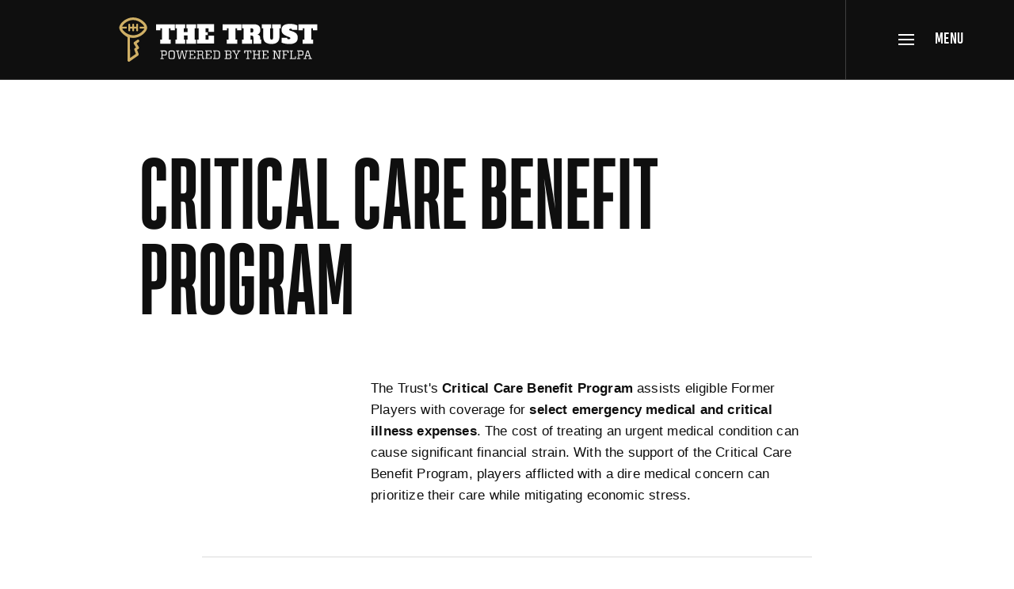

--- FILE ---
content_type: text/html; charset=UTF-8
request_url: https://playerstrust.com/services/critical-care-benefit-program?token=MCrjFBWmqOcUfvQ33ijMuH2oUzh95zyV
body_size: 29656
content:

<!DOCTYPE html>
<html lang="en">
<head>
  <meta charset="UTF-8">
  <meta name="viewport" content="width=device-width, initial-scale=1.0">

  <link rel="apple-touch-icon" sizes="180x180" href="/apple-touch-icon.png">
  <link rel="icon" type="image/png" sizes="32x32" href="/favicon-32x32.png">
  <link rel="icon" type="image/png" sizes="16x16" href="/favicon-16x16.png">
  <link rel="manifest" href="/site.webmanifest">
  <link rel="mask-icon" href="/safari-pinned-tab.svg" color="#a38c5b">
  <meta name="msapplication-TileColor" content="#0f0f0f">
  <meta name="theme-color" content="#ffffff">
  <meta name="google-site-verification" content="ddCh0rF4JuJyDYkEA01VB8NORoDImfsFlP1D1TuwCko" />

<!-- Facebook Pixel Code -->
<script>
!function(f,b,e,v,n,t,s)
{if(f.fbq)return;n=f.fbq=function(){n.callMethod?
n.callMethod.apply(n,arguments):n.queue.push(arguments)};
if(!f._fbq)f._fbq=n;n.push=n;n.loaded=!0;n.version='2.0';
n.queue=[];t=b.createElement(e);t.async=!0;
t.src=v;s=b.getElementsByTagName(e)[0];
s.parentNode.insertBefore(t,s)}(window, document,'script','https://connect.facebook.net/en_US/fbevents.js');
fbq('init', '1828935053942773');
fbq('track', 'PageView');
</script>
<noscript><img height="1" width="1" style="display:none" src="https://www.facebook.com/tr?id=1828935053942773&ev=PageView&noscript=1"/></noscript>
<!-- End Facebook Pixel Code -->
  
      
              
  				
	<title>Critical Care Benefit Program - The Trust</title>
	<meta name="description" content="" />

	<meta property="fb:app_id" content="">
	<meta property="og:url" content="https://playerstrust.com/services/critical-care-benefit-program?token=MCrjFBWmqOcUfvQ33ijMuH2oUzh95zyV" />
	<meta property="og:type" content="website" />
	<meta property="og:title" content="Critical Care Benefit Program - The Trust" />
	<meta property="og:image" content="" />
	<meta property="og:image:width" content="1200" />
	<meta property="og:image:height" content="630" />
	<meta property="og:description" content="" />
	<meta property="og:site_name" content="The Trust" />
	<meta property="og:locale" content="en_US" />
	<meta property="og:locale:alternate" content="en_US" />
	
	<meta name="twitter:card" content="summary_large_image" />
	<meta name="twitter:site" content="" />
	<meta name="twitter:url" content="https://playerstrust.com/services/critical-care-benefit-program?token=MCrjFBWmqOcUfvQ33ijMuH2oUzh95zyV" />
	<meta name="twitter:title" content="Critical Care Benefit Program - The Trust" />
	<meta name="twitter:description" content="" />
	<meta name="twitter:image" content="" />

	
	<link rel="home" href="https://playerstrust.com/" />
	<link rel="canonical" href="https://playerstrust.com/services/critical-care-benefit-program?token=MCrjFBWmqOcUfvQ33ijMuH2oUzh95zyV">
<link href="/assets/css/app.27ba791e69cec6a1dbe1.css?v=1705606137" rel="stylesheet">
<link href="https://playerstrust.com/cpresources/db6be10d/css/style.css?v=1768570561" rel="stylesheet">
<script>window.dataLayer = window.dataLayer || [];
      dataLayer.push({
        'logged-in': 'false',
        'RaiderID': 'not set',
        'Role': 'not set',
      });

      (function(w,d,s,l,i){w[l]=w[l]||[];w[l].push({'gtm.start':
      new Date().getTime(),event:'gtm.js'});var f=d.getElementsByTagName(s)[0],
      j=d.createElement(s),dl=l!='dataLayer'?'&l='+l:'';j.async=true;j.src=
      'https://www.googletagmanager.com/gtm.js?id='+i+dl;f.parentNode.insertBefore(j,f);
      })(window,document,'script','dataLayer','GTM-PMJMHMM');</script></head>
<body>
  <div id="top"></div>

    
  
<nav
  id="global-nav"
  class="bg-black border-b border-white-20 relative z-max"
  aria-label="Site Navigation"
>
  <a
    href="#content"
    class="sr-only top-0 left-0 z-max bg-gold text-black border-2 border-black utility-lg font-bold focus:sr-undo-absolute"
  >
    <span class="p-4">
      Skip to Main Content
    </span>
  </a>

  <ul
    class="flex justify-between text-white divide-x divide-white-20 relative"
    role="menubar"
  >
        <li class="lg:ml-64" role="menuitem">
      <a
        href="/"
        class="nav-item"
      >
          <svg class="rect-logo-sm lg:rect-logo" viewBox="0 0 183 41" fill="none" xmlns="http://www.w3.org/2000/svg" aria-hidden="true">
<path d="M34 6.34363H51.3301V11.9403H47.3535V10.1239H45.8807V20.4827H47.5008V24.2629H37.8293V20.4827H39.4494V10.1239H37.9766V11.9403H34V6.34363Z" fill="white"/>
<path d="M62.0325 6.34363H71.0167V10.1239H69.6421V20.4827H71.0167V24.2629H62.0325V20.4827H63.2108V16.7024H59.7742V20.4827H60.9525V24.2629H51.9192V20.4827H53.2938V10.1239H51.9192V6.34363H60.9034V10.1239H59.7251V13.6095H63.1617V10.1239H61.9834V6.34363H62.0325Z" fill="white"/>
<path d="M82.5539 10.1239H79.7555V13.7568H81.7684V16.3588H79.7555V20.4336H82.5539V16.8006H87.7087V24.2138H71.9496V20.4336H73.3242V10.0748H71.9496V6.29456H87.7087V13.315H82.5539V10.1239Z" fill="white"/>
<path d="M95.5637 6.34363H112.894V11.9403H108.917V10.1239H107.444V20.4827H109.065V24.2629H99.3931V20.4827H101.013V10.1239H99.5403V11.9403H95.5637V6.34363Z" fill="white"/>
<path d="M121.338 20.4827H122.86V24.2629H113.532V20.4827H114.907V10.1239H113.532V6.34363H124.333C128.113 6.34363 130.42 7.71826 130.42 11.5476C130.42 13.5604 129.586 15.1805 128.015 15.7697V16.0151C129.488 16.2606 130.224 17.1443 130.224 18.7153V20.4827H131.304V24.2629H123.989V18.8626C123.989 16.997 123.204 16.7024 121.289 16.7024V20.4827H121.338ZM122.565 13.9041C123.449 13.9041 123.891 13.4623 123.891 12.4313V11.5967C123.891 10.5657 123.449 10.1239 122.565 10.1239H121.338V13.9041H122.565Z" fill="white"/>
<path d="M148.045 17.8316C148.045 22.7901 145.149 24.5575 140.632 24.5575C136.066 24.5575 133.072 22.741 133.072 17.8316V10.1239H131.697V6.34363H140.436V10.1239H139.503V19.0099C139.503 20.0408 139.945 20.4827 140.828 20.4827C141.712 20.4827 142.154 20.0408 142.154 19.0099V10.1239H141.27V6.34363H149.42V10.1239H148.045V17.8316Z" fill="white"/>
<path d="M158.109 19.2063C158.109 18.8135 157.864 18.4699 156.784 18.0771C152.218 16.3588 150.009 15.1315 150.009 11.5476C150.009 8.11103 151.973 6 157.864 6C162.331 6 164.59 7.47282 164.59 7.47282V11.5967H159.73C159.73 10.713 159.189 10.4675 158.453 10.4675C157.422 10.4675 157.029 10.713 157.029 11.3512C157.029 11.8913 157.52 12.0385 158.453 12.3331C162.037 13.4623 164.983 14.6896 164.983 18.6662C164.983 22.5937 162.331 24.6066 157.373 24.6066C152.955 24.6066 150.156 23.3792 150.156 23.3792V18.8135H155.213C155.213 19.7463 155.507 20.1881 156.637 20.1881C157.717 20.139 158.109 19.8445 158.109 19.2063Z" fill="white"/>
<path d="M165.67 6.34363H183V11.9403H179.023V10.1239H177.551V20.4827H179.171V24.2629H169.499V20.4827H171.119V10.1239H169.646V11.9403H165.67V6.34363Z" fill="white"/>
<path d="M1.64984 13.37C3.19073 15.5646 5.85226 17.1211 7.57992 18.304L7.65774 39.7675C7.67331 40.7325 8.80951 41.3395 9.57218 40.7947C12.1715 38.9737 14.7863 37.1526 17.3856 35.3316C17.9303 34.9425 18.1638 34.3199 17.8992 33.6506L16.4828 29.9618L17.8836 28.9812C18.4439 28.5921 18.3817 27.7828 18.0548 27.2536L16.1093 24.1251L17.9926 22.8021C19.3778 21.7904 17.977 19.7982 16.5918 20.8099L13.759 22.7866C13.3077 23.1134 13.1676 23.9383 13.4633 24.4208L15.5178 27.7828L14.2882 28.6233C13.8369 28.9346 13.7902 29.6038 13.9769 30.0863L15.3777 33.7284C13.6034 34.958 11.8446 36.2032 10.0702 37.4483L9.80564 18.5842C10.8329 18.8332 11.8602 18.9577 12.8874 18.9733C19.8759 18.9888 25.7904 13.1677 25.7904 9.51004C25.7904 7.98472 24.8098 6.13254 23.0822 4.38932C20.3428 1.64996 16.5451 0.000124336 12.9185 0.000124336C5.91452 -0.0310047 0 5.79012 0 9.44779C0 10.6307 0.591451 12.0004 1.64984 13.37ZM5.40089 5.19867C6.69274 4.15585 9.3854 2.41262 12.903 2.41262C15.9069 2.41262 19.0665 3.79787 21.3545 6.08585C22.3039 7.05085 22.8954 7.96916 23.1756 8.66956L18.8953 8.65399V10.2727L23.1911 10.2883C22.8176 11.2533 21.8681 12.5451 20.3895 13.728C19.0977 14.7708 16.405 16.5141 12.8874 16.5141C9.88347 16.5141 6.72387 15.1288 4.43589 12.8408C3.90669 12.3117 3.48645 11.7825 3.17516 11.3C3.03508 10.9575 2.94169 10.5996 2.87944 10.2416H6.91064V8.62286H2.81718C2.81718 8.46722 2.81718 8.32714 2.83274 8.17149C3.26855 7.31545 4.14016 6.22593 5.40089 5.19867Z" fill="#CFAF65"/>
<path d="M8.6695 12.6697C8.80958 12.8098 9.01192 12.9031 9.24539 12.9031C9.69676 12.9031 10.0547 12.5452 10.0547 12.0938V10.2727H12.0937V12.0938C12.0937 12.3117 12.1871 12.514 12.3272 12.6697C12.4672 12.8098 12.6696 12.9031 12.903 12.9031C13.3544 12.9031 13.7124 12.5452 13.7124 12.0938V10.2727H15.7514V12.0938C15.7514 12.3117 15.8447 12.514 15.9848 12.6697C16.1249 12.8098 16.3272 12.9031 16.5607 12.9031C16.9187 12.9031 17.23 12.6697 17.3234 12.3428C17.3545 12.265 17.3701 12.1716 17.3701 12.0938L17.3856 6.61508C17.3856 6.52169 17.3701 6.44387 17.3389 6.36604C17.23 6.03919 16.9343 5.80573 16.5763 5.80573C16.1249 5.80573 15.7669 6.16371 15.7669 6.61508V8.65403H13.728V6.61508C13.728 6.16371 13.37 5.80573 12.9186 5.80573C12.4672 5.80573 12.1093 6.16371 12.1093 6.61508V8.65403H10.0703V6.61508C10.0703 6.16371 9.71233 5.80573 9.26095 5.80573C8.90297 5.80573 8.59168 6.03919 8.49829 6.36604C8.46717 6.44387 8.4516 6.53725 8.4516 6.61508L8.43604 12.0938C8.43604 12.1872 8.4516 12.265 8.48273 12.3428C8.51386 12.4829 8.57612 12.5918 8.6695 12.6697Z" fill="#CFAF65"/>
<path d="M43.513 34.8622C43.2712 35.104 42.9326 35.2007 42.4007 35.2007H39.9344V37.6671H41.095V38.3924H38V37.6671H39.0639V31.3804H38V30.655H42.3523C42.8843 30.655 43.2228 30.7517 43.4646 30.9935C43.7548 31.2836 43.9482 31.6705 43.9482 32.9278C43.9482 34.2335 43.8031 34.5721 43.513 34.8622ZM42.1589 34.4753C42.5458 34.4753 42.7392 34.427 42.8359 34.3303C42.981 34.1852 43.0777 33.9434 43.0777 32.9278C43.0777 31.9123 42.981 31.6705 42.8359 31.5738C42.7392 31.4771 42.5458 31.4287 42.1589 31.4287H39.9344V34.4753H42.1589Z" fill="white"/>
<path d="M49.703 30.655C50.38 30.655 50.6218 30.7517 50.8636 30.9451C51.2505 31.332 51.3955 31.8639 51.3955 34.5237C51.3955 37.1835 51.2505 37.7154 50.8636 38.1023C50.6218 38.3441 50.38 38.3924 49.703 38.3924H47.2366C46.5596 38.3924 46.3178 38.2957 46.076 38.1023C45.6891 37.7154 45.5441 37.1835 45.5441 34.5237C45.5441 31.8639 45.6891 31.332 46.076 30.9451C46.3178 30.7033 46.5596 30.655 47.2366 30.655H49.703ZM46.6563 37.4736C46.7531 37.5703 46.8981 37.6187 47.3334 37.6187H49.5095C49.9448 37.6187 50.0898 37.5703 50.1866 37.4736C50.38 37.2802 50.4284 36.8933 50.4284 34.5237C50.4284 32.1541 50.3316 31.7672 50.1866 31.5738C50.0898 31.4771 49.9448 31.4287 49.5095 31.4287H47.3334C46.8981 31.4287 46.7531 31.4771 46.6563 31.5738C46.5113 31.7672 46.4145 32.1541 46.4145 34.5237C46.4145 36.8933 46.5113 37.2802 46.6563 37.4736Z" fill="white"/>
<path d="M58.7461 30.9451L60.2936 37.5703H60.4871L61.7444 31.3803H60.6805V30.6549H63.437V31.3803H62.4698L61.019 38.1023C60.9707 38.3441 60.8739 38.4408 60.5354 38.4408H60.0518C59.7617 38.4408 59.6166 38.3441 59.5682 38.1023L58.0691 31.477H57.924L56.4249 38.1023C56.3765 38.3441 56.2315 38.4408 55.9413 38.4408H55.4093C55.1192 38.4408 55.0225 38.3924 54.9258 38.1023L53.475 31.3803H52.5562V30.6549H55.4093V31.3803H54.3455L55.6028 37.5703H55.7962L57.3437 30.9451C57.3921 30.7033 57.5372 30.6066 57.8273 30.6066H58.3593C58.5527 30.6066 58.6978 30.7033 58.7461 30.9451Z" fill="white"/>
<path d="M64.2592 31.3804V30.655H70.2074V32.9278H69.3852V31.3804H66.1452V33.9918H68.5631V34.7171H66.1452V37.6187H69.4336V35.9261H70.2557V38.3441H64.2108V37.6187H65.2747V31.332H64.2592V31.3804Z" fill="white"/>
<path d="M77.6063 37.6671H78.6702V38.4408H77.4612C77.1227 38.4408 76.9776 38.3925 76.8809 38.2957C76.7358 38.1507 76.6875 37.9089 76.6391 36.3614C76.6391 35.5876 76.5424 35.3458 76.349 35.2007C76.1555 35.0073 75.9621 34.9589 75.5269 34.9589H73.4474V37.7154H74.5597V38.4408H71.5131V37.7154H72.577V31.4287H71.5131V30.7033H75.9621C76.4941 30.7033 76.8326 30.8 77.0744 31.0418C77.3645 31.332 77.5096 31.7189 77.5096 32.8311C77.5096 34.1852 77.1711 34.5237 76.3973 34.6688C77.1711 34.8139 77.3645 35.104 77.4129 36.3614C77.558 37.0384 77.558 37.3769 77.6063 37.6671ZM75.7687 34.2336C76.1555 34.2336 76.349 34.1368 76.4457 34.0401C76.5908 33.895 76.6875 33.7016 76.6875 32.8311C76.6875 31.9607 76.5908 31.7189 76.4457 31.5738C76.349 31.4771 76.1555 31.4287 75.7687 31.4287H73.4474V34.2819H75.7687V34.2336Z" fill="white"/>
<path d="M79.3472 31.3804V30.655H85.2954V32.9278H84.4733V31.3804H81.2332V33.9918H83.6512V34.7171H81.2332V37.6187H84.5216V35.9261H85.3437V38.3441H79.2988V37.6187H80.3627V31.332H79.3472V31.3804Z" fill="white"/>
<path d="M92.4525 31.1386C92.8877 31.5738 93.1779 32.4443 93.1779 34.5237C93.1779 36.6032 92.8877 37.4736 92.4525 37.9089C92.114 38.2474 91.6787 38.3924 90.905 38.3924H86.6978V37.6671H87.7616V31.3804H86.6978V30.655H90.905C91.6787 30.655 92.0656 30.8 92.4525 31.1386ZM88.5838 37.6671H90.8083C91.2919 37.6671 91.5337 37.6187 91.7271 37.3769C92.0173 37.0867 92.2107 36.4581 92.2107 34.5237C92.2107 32.5893 92.0173 31.9607 91.7271 31.6705C91.4853 31.4287 91.2919 31.3804 90.8083 31.3804H88.5838V37.6671Z" fill="white"/>
<path d="M103.624 36.2163C103.624 37.4736 103.43 37.8121 103.14 38.0539C102.898 38.2957 102.511 38.3924 101.979 38.3924H97.3853V37.6671H98.4491V31.3804H97.3853V30.655H101.931C102.463 30.655 102.85 30.7517 103.092 30.9935C103.382 31.2836 103.527 31.6705 103.527 32.7344C103.527 33.7983 103.14 34.2335 102.463 34.3786C103.333 34.5237 103.624 35.0073 103.624 36.2163ZM101.738 34.0401C102.124 34.0401 102.318 33.9918 102.463 33.8467C102.608 33.7016 102.705 33.4598 102.705 32.686C102.705 31.9123 102.608 31.6705 102.463 31.5254C102.366 31.4287 102.173 31.3804 101.786 31.3804H99.3196V33.9918H101.738V34.0401ZM99.3196 37.6671H101.834C102.221 37.6671 102.366 37.6187 102.511 37.522C102.656 37.3769 102.753 37.1835 102.753 36.2163C102.753 35.3458 102.656 35.0557 102.511 34.9106C102.366 34.7655 102.173 34.7171 101.786 34.7171H99.3196V37.6671Z" fill="white"/>
<path d="M105.51 31.3804H104.542V30.655H107.492V31.3804H106.477L108.266 34.427H108.363L110.2 31.3804H109.136V30.655H111.99V31.3804H111.022L108.653 35.104V37.6187H109.814V38.3441H106.719V37.6187H107.879V35.104L105.51 31.3804Z" fill="white"/>
<path d="M120.404 37.6671V38.3924H117.261V37.6671H118.421V31.3804H116.39V33.1213H115.568V30.655H122.097V33.1213H121.275V31.3804H119.244V37.6671H120.404Z" fill="white"/>
<path d="M129.689 37.6671H130.753V38.3924H127.706V37.6671H128.819V34.7655H125.095V37.6671H126.207V38.3924H123.161V37.6671H124.225V31.3804H123.161V30.655H126.207V31.3804H125.095V33.9918H128.819V31.3804H127.706V30.655H130.753V31.3804H129.689V37.6671Z" fill="white"/>
<path d="M131.817 31.3804V30.655H137.765V32.9278H136.943V31.3804H133.703V33.9918H136.121V34.7171H133.703V37.6187H136.991V35.9261H137.814V38.3441H131.769V37.6187H132.833V31.332H131.817V31.3804Z" fill="white"/>
<path d="M147.776 31.3804H146.663V30.655H149.662V31.3804H148.549V38.3924H147.582C147.292 38.3924 147.244 38.3441 147.099 38.1023L143.955 31.6222H143.81V37.6671H144.922V38.3924H141.924V37.6671H142.988V31.3804H141.924V30.655H144.052C144.342 30.655 144.391 30.7033 144.536 30.9451L147.582 37.2802H147.727V31.3804H147.776Z" fill="white"/>
<path d="M150.58 31.3804V30.655H156.432V32.9278H155.61V31.3804H152.466V34.0885H154.739V34.8139H152.466V37.6187H153.627V38.3441H150.532V37.6187H151.596V31.332H150.58V31.3804Z" fill="white"/>
<path d="M158.56 31.3804H157.496V30.655H160.542V31.3804H159.382V37.6671H162.428V35.9745H163.251V38.4408H157.496V37.7154H158.56V31.3804Z" fill="white"/>
<path d="M169.827 34.8622C169.585 35.104 169.247 35.2007 168.715 35.2007H166.249V37.6671H167.409V38.3924H164.314V37.6671H165.378V31.3804H164.314V30.655H168.667C169.199 30.655 169.537 30.7517 169.779 30.9935C170.069 31.2836 170.263 31.6705 170.263 32.9278C170.263 34.2335 170.117 34.5721 169.827 34.8622ZM168.473 34.4753C168.86 34.4753 169.054 34.427 169.15 34.3303C169.295 34.1852 169.392 33.9434 169.392 32.9278C169.392 31.9123 169.295 31.6705 169.15 31.5738C169.054 31.4771 168.86 31.4287 168.473 31.4287H166.249V34.4753H168.473Z" fill="white"/>
<path d="M170.359 38.3924V37.667H171.278L173.406 30.9451C173.503 30.7033 173.551 30.6066 173.889 30.6066H174.47C174.76 30.6066 174.857 30.6549 174.953 30.9451L177.081 37.667H178V38.3924H175.05V37.667H176.162L175.582 35.8294C175.002 35.8294 173.358 35.8294 172.632 35.8294L172.052 37.667H173.164V38.3924H170.359ZM172.922 35.104H175.437L174.276 31.3803H174.083L172.922 35.104Z" fill="white"/>
</svg>

        <span class="sr-only">
          The Trust Powered by NFLPA
        </span>
      </a>
    </li>

        

<li
  data-module="nav-menu"
  role="menuitem"
  aria-haspopup="true"
>
  <button
    class="nav-item group-underline-link-to-gold space-x-24"
    data-menu-trigger
  >
      <svg class="rect-icon" viewBox="0 0 24 24" fill="none" xmlns="http://www.w3.org/2000/svg" aria-hidden="true">
<path fill-rule="evenodd" clip-rule="evenodd" d="M2 5H22V7H2V5ZM2 11H22V13H2V11ZM22 17H2V19H22V17Z" />
</svg>

    <span class="group-underline-link-to-gold-target lgd:sr-only">Menu</span>
  </button>

  <div
    class="fixed inset-0 pointer-events-none"
  >
    <div
      class="absolute inset-0 bg-black opacity-0 invisible duration z-2 pointer-events-auto"
      data-menu-overlay
    ></div>
    <div
      class="absolute top-0 right-0 bottom-0 w-full max-w-420 flex flex-col bg-black translate-x-full duration invisible z-2 pointer-events-auto"
      data-menu
    >
      <div
        class="flex-shrink-0 flex justify-between items-center pl-32 pr-16 smd:border-b smd:border-white-20 smd:divide-x smd:divide-white-20 sm:py-24 sm:pl-64 sm:pr-48"
      >
        <button
          class="utility-md font-bold group relative"
          disabled="disabled"
          data-submenu-close
        >
          Menu
            <svg class="rect-icon -rotate-90 absolute top-0 right-full mt-2 mr-2 duration text-gold group-hover:text-white" viewBox="0 0 24 24" fill="none" xmlns="http://www.w3.org/2000/svg" aria-hidden="true">
<path fill-rule="evenodd" clip-rule="evenodd" d="M12 11.4142L16.2929 15.7071L17.7071 14.2929L12 8.58579L6.29289 14.2929L7.70711 15.7071L12 11.4142Z"/>
</svg>

        </button>
        <button data-menu-close>
            <svg class="rect-icon" viewBox="0 0 24 24" fill="none" xmlns="http://www.w3.org/2000/svg" aria-hidden="true">
<path d="M6.2253 4.81108C5.83477 4.42056 5.20161 4.42056 4.81108 4.81108C4.42056 5.20161 4.42056 5.83477 4.81108 6.2253L10.5858 12L4.81114 17.7747C4.42062 18.1652 4.42062 18.7984 4.81114 19.1889C5.20167 19.5794 5.83483 19.5794 6.22535 19.1889L12 13.4142L17.7747 19.1889C18.1652 19.5794 18.7984 19.5794 19.1889 19.1889C19.5794 18.7984 19.5794 18.1652 19.1889 17.7747L13.4142 12L19.189 6.2253C19.5795 5.83477 19.5795 5.20161 19.189 4.81108C18.7985 4.42056 18.1653 4.42056 17.7748 4.81108L12 10.5858L6.2253 4.81108Z"/>
</svg>

          <span class="sr-only">Close Menu</span>
        </button>
      </div>
      <div class="flex-grow scrolling-touch overflow-auto relative divide-y divide-white-20">
        <div class="p-32 sm:px-64">
          <ul class="sm:space-y-4">
                          <li>
                <a
                   class="block py-4 utility-lg font-bold text-gold hover:text-white" href="https://playerstrust.com/our-story?token=MCrjFBWmqOcUfvQ33ijMuH2oUzh95zyV" data-track-gtm="Top Navigation|About Us"
                >
                  About Us
                  
                </a>
              </li>
                          <li>
                <a
                   class="block py-4 utility-lg font-bold text-gold hover:text-white" href="https://playerstrust.com/services?token=MCrjFBWmqOcUfvQ33ijMuH2oUzh95zyV" data-track-gtm="Top Navigation|Services"
                >
                  Services
                  
                </a>
              </li>
                          <li>
                <a
                   class="block py-4 utility-lg font-bold text-gold hover:text-white" href="https://playerstrust.com/about/our-partners?token=MCrjFBWmqOcUfvQ33ijMuH2oUzh95zyV" data-track-gtm="Top Navigation|Partners"
                >
                  Partners
                  
                </a>
              </li>
                          <li>
                <a
                   class="block py-4 utility-lg font-bold text-gold hover:text-white" href="https://playerstrust.com/events?token=MCrjFBWmqOcUfvQ33ijMuH2oUzh95zyV" data-track-gtm="Top Navigation|Events"
                >
                  Events
                  
                </a>
              </li>
                          <li>
                <a
                   class="block py-4 utility-lg font-bold text-gold hover:text-white" href="https://playerstrust.com/virtual-learning?token=MCrjFBWmqOcUfvQ33ijMuH2oUzh95zyV" data-track-gtm="Top Navigation|Virtual Learning"
                >
                  Virtual Learning
                  
                </a>
              </li>
                          <li>
                <a
                   class="block py-4 utility-lg font-bold text-gold hover:text-white" href="https://playerstrust.com/spotlights?token=MCrjFBWmqOcUfvQ33ijMuH2oUzh95zyV" data-track-gtm="Top Navigation|Player Spotlights"
                >
                  Player Spotlights
                  
                </a>
              </li>
                          <li>
                <a
                   class="block py-4 utility-lg font-bold text-gold hover:text-white" href="https://playerstrust.com/contact-us?token=MCrjFBWmqOcUfvQ33ijMuH2oUzh95zyV" data-track-gtm="Top Navigation|Contact Us"
                >
                  Contact Us
                  
                </a>
              </li>
                          <li>
                <a
                   class="block py-4 utility-lg font-bold text-gold hover:text-white" href="https://playerstrust.com/about/other-resources?token=MCrjFBWmqOcUfvQ33ijMuH2oUzh95zyV" data-track-gtm="Top Navigation|Additional Resources"
                >
                  Additional Resources
                  
                </a>
              </li>
                      </ul>

          <div class="mt-4 mb-32">
            
            
            



<div data-submenu>
  <button
    class="text-gold hover:text-white utility-lg font-bold w-full py-4"
    data-submenu-trigger="my-profile"
  >
    <div class="flex justify-between items-center">
      <span>My Profile</span>
        <svg class="rect-icon rotate-90" viewBox="0 0 24 24" fill="none" xmlns="http://www.w3.org/2000/svg" aria-hidden="true">
<path fill-rule="evenodd" clip-rule="evenodd" d="M12 11.4142L16.2929 15.7071L17.7071 14.2929L12 8.58579L6.29289 14.2929L7.70711 15.7071L12 11.4142Z"/>
</svg>

    </div>
  </button>

  <div
    class="absolute inset-0 bg-black z-2 divide-y divide-white-20 opacity-0 invisible parent-open:opacity-100 parent-open:visible"
    data-submenu-links
  >
    <div class="p-32 sm:px-64">
      <p
        class="utility-lg font-bold text-gold opacity-0 translate-y-12 duration delay-short mb-16 parent-open:opacity-100 parent-open:translate-y-0"
      >
        My Profile
      </p>
      <ul class="text-lg text-white space-y-6">
                            <li
            class="opacity-0 translate-y-12 duration delay-stagger parent-open:opacity-100 parent-open:translate-y-0"
            style="--index: 0"
          >
                                                              
  

  <a
    href="https://playerstrust.com/actions/nflpa-sso/session/create?token=MCrjFBWmqOcUfvQ33ijMuH2oUzh95zyV"
    class="hover:underline flex justify-between"
    data-track-gtm="Top Navigation|My Profile|Sign In"
  >
    Sign In

            <svg class="rect-icon text-gold" width="24" height="24" viewBox="0 0 24 24" fill="none" xmlns="http://www.w3.org/2000/svg" aria-hidden="true">
<path d="M14 20L14 18L18 18L18 6L14 6L14 4L18 4C19.1046 4 20 4.89543 20 6L20 18C20 19.1046 19.1046 20 18 20L14 20Z" fill="#CFAF65"/>
<path d="M3.00001 13C2.44772 13 2.00001 12.5523 2.00001 12C2.00001 11.4477 2.44772 11 3.00001 11L10.1578 11L6.91502 7.75724L8.32923 6.34303L13.9861 11.9999L8.32923 17.6567L6.91502 16.2425L10.1575 13L3.00001 13Z" fill="#CFAF65"/>
</svg>

      </a>

                      </li>
              </ul>
    </div>
      </div>
</div>

          </div>
        </div>

        
        <a
          href="/enroll"
          class="group block p-32 text-center hover:bg-gold focus:bg-gold duration"
          data-track-gtm="Top Navigation|Menu CTA|https://playerstrust.com/enroll?token=MCrjFBWmqOcUfvQ33ijMuH2oUzh95zyV"
        >
          <div class="max-w-110 flex items-center justify-center relative mx-auto mb-16">
            <div class="aspect-ratio-square"></div>
            <div class="absolute inset-0 rounded-circle bg-gold duration group-hover:bg-black group-focus:bg-black"></div>
            <div
              class="handwritten-sm text-black leading-tight p-8 relative duration group-hover:text-white group-focus:text-white"
            >
              Why<br> Enroll?
                <svg width="55" height="11" viewBox="0 0 55 11" fill="none" xmlns="http://www.w3.org/2000/svg" aria-hidden="true">
<path d="M53.7919 2.60468C49.3279 0.0606794 42.6559 0.588678 37.8559 0.780679C37.9039 0.876679 38.4319 0.972679 38.0959 1.02068C37.6159 1.16468 37.5199 0.300679 37.1359 0.780679C37.3279 0.684679 37.6159 1.02068 37.3759 1.02068C36.9919 1.06868 36.9439 1.02068 37.1359 0.780679C35.1679 0.732679 32.0479 0.876679 30.5119 1.26068C32.2879 1.40468 34.7359 0.636679 36.1759 1.16468C30.7039 1.30868 26.0959 2.26868 21.7759 2.60468C21.7759 2.74868 21.4399 2.74868 21.3919 2.60468H21.7759C22.2079 2.22068 22.9279 2.46068 23.5519 2.12468C21.6319 2.02868 20.6719 2.79668 19.1359 2.60468C13.0879 3.99668 6.36794 5.00468 0.751937 7.02068C0.895937 7.98068 0.799937 8.84468 1.13594 9.42068C1.71194 9.56468 1.75994 9.13268 2.09594 8.94068C8.28794 7.45268 13.7599 6.25268 19.9519 4.86068C21.0079 4.95668 22.1599 4.71668 23.0719 4.14068C23.1199 4.42868 22.8319 4.33268 22.8319 4.52468C24.6079 4.47668 26.0479 3.75668 27.3919 3.90068C27.3439 3.42068 29.0239 3.46868 28.7359 3.66068C29.5519 3.27668 30.6559 3.08468 31.4719 3.56468C31.4239 3.08468 31.8559 3.18068 31.9519 3.42068C32.6719 2.50868 34.4959 3.46868 35.0719 2.60468C35.2159 2.74868 35.1199 2.79668 35.0719 2.94068C35.7919 2.31668 36.6559 2.84468 37.2319 2.70068C37.8079 2.84468 37.9519 2.55668 38.3359 2.46068C38.5279 2.84468 39.0079 2.60468 39.3439 2.60468C39.2959 2.55668 39.2959 2.46068 39.2959 2.36468C39.9199 2.50868 40.3519 2.65268 40.9759 2.36468C40.9279 2.50868 40.7359 2.55668 40.7359 2.70068C41.3599 2.36468 41.7439 2.89268 41.7919 2.36468L42.5119 2.70068C42.4639 2.46068 42.5599 2.31668 42.7519 2.36468C42.8479 2.94068 43.6639 2.22068 44.3359 2.36468C44.2399 2.46068 44.1919 2.55668 44.1919 2.65268C44.3359 2.17268 45.9199 2.36468 45.3919 2.70068C46.7839 2.74868 48.0799 2.84468 49.1359 2.36468C49.1359 2.70068 48.8959 2.60468 49.1359 2.84468C49.5199 3.08468 49.5679 2.70068 50.0959 2.70068C50.1439 3.22868 50.9119 3.08468 51.2959 3.32468C51.7279 2.89268 53.0239 3.66068 53.5519 3.90068C53.4079 4.14068 53.0719 4.23668 52.9759 4.52468C53.5999 4.66868 53.6479 4.28468 54.1759 4.28468C54.4159 3.61268 53.9359 3.22868 53.7919 2.60468ZM45.7759 0.924678C45.6319 1.16468 44.8159 1.06868 44.6719 0.924678C44.9599 0.540679 45.3439 1.02068 45.7759 0.924678ZM40.5919 1.02068C40.3519 1.06868 40.2559 0.972679 40.1119 0.924678C40.0639 0.684679 40.7839 0.684679 40.5919 1.02068ZM41.4559 1.02068C41.1679 1.02068 41.0719 0.828678 40.7359 0.924678C40.7359 0.732679 41.5999 0.636679 41.4559 1.02068ZM42.2719 1.02068H42.0319C42.0799 0.924678 41.9839 0.924678 41.9359 0.924678C41.8879 0.684679 42.4639 0.732679 42.2719 1.02068ZM43.4719 1.02068C43.0399 1.11668 42.9919 0.876679 42.6559 0.924678C42.6559 0.732679 43.6159 0.636679 43.4719 1.02068ZM39.8719 0.924678C39.6799 1.06868 38.4319 1.21268 38.4319 0.780679C39.0079 0.972679 39.3919 0.636679 39.8719 0.924678ZM44.0959 0.780679C44.2879 0.780679 44.2879 0.924678 44.4319 0.924678C44.4799 1.16468 43.9039 1.06868 44.0959 0.780679ZM36.8959 1.16468C36.6079 1.21268 36.6079 0.924678 36.2719 1.02068C36.2719 0.828678 37.0399 0.780679 36.8959 1.16468ZM46.5919 0.924678C46.5919 1.02068 46.4479 1.02068 46.3519 1.02068C46.3519 0.924678 46.4959 0.924678 46.5919 0.924678ZM47.7919 1.26068C47.5039 1.21268 47.3599 1.06868 46.9759 1.16468C46.9759 0.972679 47.9359 0.876679 47.7919 1.26068ZM40.4959 1.40468C40.5919 1.02068 42.2719 1.02068 42.4159 1.40468C41.6959 1.30868 41.1679 1.35668 40.4959 1.40468ZM44.1919 1.40468C43.7119 1.30868 43.8559 1.30868 43.3759 1.40468C43.1839 1.02068 44.3359 1.02068 44.1919 1.40468ZM42.7519 1.26068C42.7039 1.06868 43.4239 1.11668 43.1359 1.40468C43.1839 1.35668 42.7519 1.26068 42.7519 1.26068ZM39.1519 1.26068C38.9599 1.40468 37.7119 1.59668 37.7119 1.16468C38.1439 1.30868 38.6239 1.06868 39.1519 1.26068ZM45.8719 1.50068C45.6799 1.35668 45.1039 1.54868 45.1519 1.21268C45.2479 1.40468 45.9679 1.06868 45.8719 1.50068ZM26.0959 1.74068C27.5839 1.74068 29.2639 1.54868 30.5119 1.26068C29.0239 1.21268 27.3919 1.45268 26.0959 1.74068ZM37.3759 1.26068C37.2799 1.54868 36.6079 1.59668 36.4159 1.40468C36.4639 1.11668 37.0879 1.35668 37.3759 1.26068ZM34.7359 1.64468C34.9279 1.02068 35.5999 1.59668 36.1759 1.26068C36.0319 1.93268 35.2639 1.30868 34.7359 1.64468ZM46.5919 1.26068C46.5919 1.40468 46.4479 1.35668 46.3519 1.40468C46.3519 1.26068 46.4959 1.30868 46.5919 1.26068ZM34.0159 1.40468C34.2079 1.35668 34.2079 1.50068 34.3519 1.50068C34.3999 1.74068 33.8239 1.69268 34.0159 1.40468ZM40.5919 1.74068C40.1119 1.64468 40.1119 1.64468 39.6319 1.74068C39.4879 1.50068 40.5439 1.30868 40.5919 1.74068ZM42.4159 1.74068C42.1279 1.78868 42.0799 1.69268 41.9359 1.64468C41.8879 1.40468 42.6079 1.40468 42.4159 1.74068ZM43.1359 1.88468C43.0879 2.22068 42.1279 2.36468 42.2719 1.88468C42.5119 2.12468 42.8479 1.93268 43.1359 1.88468C43.0879 1.74068 42.9919 1.69268 42.8959 1.64468C42.8959 1.35668 43.4239 1.54868 43.4719 1.64468C43.4239 1.78868 43.3279 1.88468 43.1359 1.88468ZM44.6719 1.64468C44.4799 1.93268 43.8559 1.69268 43.6159 1.64468C43.8559 1.30868 44.3359 1.69268 44.6719 1.64468C44.8639 1.45268 45.8239 1.54868 45.8719 1.88468C45.5839 1.69268 44.9599 1.83668 44.6719 1.64468ZM32.9119 1.74068C32.8159 1.30868 33.4879 1.59668 33.7759 1.50068C33.6319 1.74068 33.2959 1.78868 32.9119 1.74068ZM38.5759 1.50068C38.7679 1.50068 38.8159 1.64468 39.0559 1.64468C39.0559 1.83668 38.3839 1.83668 38.5759 1.50068ZM41.2159 1.74068V1.50068H41.4559V1.74068H41.2159ZM46.2559 1.74068C46.5439 1.54868 47.5519 1.64468 47.6959 1.98068C47.0239 1.83668 46.8319 1.98068 46.2559 1.74068ZM31.8559 1.74068C31.8559 1.59668 32.0959 1.64468 32.0959 1.74068C31.9999 1.93268 31.9519 1.74068 31.8559 1.74068ZM32.6719 1.64468C32.6719 1.74068 32.5279 1.74068 32.4319 1.74068C32.4319 1.64468 32.5759 1.64468 32.6719 1.64468ZM37.2319 1.74068C37.2319 1.64468 37.3759 1.64468 37.4719 1.64468C37.4719 1.74068 37.3279 1.74068 37.2319 1.74068ZM38.3359 1.64468C38.3359 1.74068 38.1919 1.74068 38.0959 1.74068C38.0959 1.64468 38.2399 1.64468 38.3359 1.64468ZM35.2159 1.88468C35.1679 1.59668 35.5999 1.83668 35.7919 1.74068C35.6959 2.17268 35.5519 1.83668 35.2159 1.88468ZM23.5519 2.12468C24.4159 2.07668 25.3279 2.12468 25.8559 1.74068C25.0399 1.83668 24.1759 1.83668 23.5519 2.12468ZM30.4159 1.74068H30.6559V1.98068H30.4159V1.74068ZM31.4719 1.88468C31.4719 1.74068 31.6159 1.78868 31.7119 1.74068C31.7119 1.88468 31.5679 1.83668 31.4719 1.88468ZM29.7919 1.98068C29.7919 1.83668 30.0319 1.88468 30.1759 1.88468C30.1279 2.02868 29.9359 1.98068 29.7919 1.98068ZM48.7519 1.98068C48.7519 1.83668 48.9919 1.88468 49.1359 1.88468C49.0879 2.02868 48.8959 1.98068 48.7519 1.98068ZM34.0159 1.98068C33.9199 2.17268 33.8719 1.98068 33.7759 1.98068C33.7759 1.83668 34.0159 1.88468 34.0159 1.98068ZM39.8719 1.98068C40.5919 2.07668 41.2639 1.88468 41.6959 1.98068C41.3599 2.31668 39.9679 2.50868 39.8719 1.98068ZM32.0959 2.22068V1.98068C32.3359 1.93268 32.4319 2.02868 32.4319 2.22068H32.0959ZM44.6719 1.98068C44.9599 1.93268 45.1519 2.02868 45.2959 2.12468C45.2959 2.31668 44.4799 2.36468 44.6719 1.98068ZM38.6719 2.22068C38.7679 1.98068 39.3919 1.88468 39.6319 2.12468C39.2959 2.41268 39.1039 2.02868 38.6719 2.22068ZM28.1119 2.22068C28.1119 1.98068 28.3999 1.98068 28.7359 1.98068C28.8319 2.41268 28.3519 2.17268 28.1119 2.22068ZM28.8319 2.12468C28.8319 1.98068 29.0719 2.02868 29.2159 1.98068C29.1679 2.12468 28.9759 2.07668 28.8319 2.12468ZM32.5759 2.12468C32.5759 1.98068 32.7199 2.02868 32.8159 1.98068C32.8159 2.12468 32.6719 2.07668 32.5759 2.12468ZM33.2959 2.12468C33.2959 1.98068 33.4399 2.02868 33.5359 1.98068C33.5359 2.12468 33.3919 2.07668 33.2959 2.12468ZM37.7119 2.36468C37.7119 1.98068 38.3359 1.93268 38.5759 2.12468C38.4319 2.36468 38.0959 2.36468 37.7119 2.36468ZM45.7759 2.36468C45.6799 2.26868 45.5839 2.22068 45.3919 2.22068C45.4399 1.88468 45.8239 1.98068 45.7759 2.36468ZM47.0719 2.22068C47.0719 2.22068 47.3119 2.02868 47.4559 2.12468C47.5039 2.22068 46.9759 2.46068 47.0719 2.22068ZM47.6959 2.12468C47.8879 2.07668 47.8879 2.22068 48.0319 2.22068C48.0799 2.46068 47.5039 2.41268 47.6959 2.12468ZM35.6959 2.46068C35.8879 2.07668 36.7999 2.07668 37.2319 2.22068C36.6559 2.50868 36.4159 2.36468 35.6959 2.46068ZM30.4159 2.46068H30.1759C30.1759 2.36468 30.1279 2.36468 30.0319 2.36468C29.9839 2.12468 30.5599 2.17268 30.4159 2.46068ZM26.9119 2.36468C26.9119 2.22068 27.1519 2.26868 27.2959 2.22068C27.2479 2.36468 27.0559 2.31668 26.9119 2.36468ZM26.4319 2.36468C26.4799 2.22068 26.6719 2.22068 26.6719 2.36468C26.6239 2.50868 26.5759 2.36468 26.4319 2.36468ZM33.8719 2.36468C34.0639 2.31668 34.0639 2.46068 34.2559 2.46068C34.3039 2.70068 33.6799 2.65268 33.8719 2.36468ZM25.9519 2.46068C25.9519 2.36468 26.0959 2.36468 26.1919 2.36468C26.1919 2.46068 26.0479 2.46068 25.9519 2.46068ZM28.7359 2.60468H28.4959V2.36468H28.7359V2.60468ZM50.1919 2.36468C50.3359 2.41268 50.4319 2.50868 50.4319 2.70068C50.2879 2.65268 50.1919 2.55668 50.1919 2.36468ZM32.1919 2.70068H31.9519V2.46068H32.1919V2.70068ZM28.1119 2.60468C28.1599 2.46068 28.3519 2.46068 28.3519 2.60468C28.3039 2.74868 28.2559 2.60468 28.1119 2.60468ZM27.3919 2.84468C27.4399 2.79668 27.0559 2.70068 27.0559 2.70068C27.0079 2.50868 27.6799 2.55668 27.3919 2.84468ZM31.2319 2.60468C31.4239 2.55668 31.4239 2.70068 31.6159 2.70068C31.6639 2.94068 31.0399 2.89268 31.2319 2.60468ZM18.8959 3.08468C17.5519 3.56468 15.8719 3.66068 14.4319 4.04468C15.2479 3.42068 17.6479 3.22868 18.8959 3.08468C19.3759 2.65268 20.5759 2.84468 21.2959 2.60468C20.5279 3.03668 19.6639 3.08468 18.8959 3.08468ZM33.0559 2.70068C33.0559 2.60468 33.1999 2.60468 33.2959 2.60468C33.2959 2.70068 33.1519 2.70068 33.0559 2.70068ZM39.5359 2.60468H39.3439C39.3439 2.60468 39.4399 2.65268 39.5359 2.60468ZM26.1919 2.84468C26.1919 2.70068 26.3359 2.74868 26.4319 2.70068C26.4319 2.84468 26.2879 2.79668 26.1919 2.84468ZM30.6559 2.84468C30.6559 2.70068 30.7999 2.74868 30.8959 2.70068C30.8959 2.84468 30.7519 2.79668 30.6559 2.84468ZM50.8159 2.84468C50.8159 2.70068 50.9599 2.74868 51.0559 2.70068C51.0559 2.84468 50.9119 2.79668 50.8159 2.84468ZM25.2319 2.94068C25.2319 2.84468 25.3759 2.84468 25.4719 2.84468C25.4719 2.94068 25.3279 2.94068 25.2319 2.94068ZM33.2959 3.18068C33.3919 3.18068 33.5359 3.18068 33.5359 3.08468C33.4399 3.08468 33.2959 3.08468 33.2959 3.18068ZM29.6959 3.66068C29.7919 3.66068 29.9359 3.66068 29.9359 3.56468C29.8399 3.56468 29.6959 3.56468 29.6959 3.66068ZM11.9359 4.52468C12.6079 3.94868 13.2319 4.09268 14.3359 3.90068C13.7599 4.38068 12.7039 4.28468 11.9359 4.52468ZM10.5919 4.76468C10.7839 4.38068 11.4559 4.57268 11.7919 4.38068C11.5999 4.76468 10.9279 4.86068 10.5919 4.76468ZM9.87194 5.00468C9.77594 4.57268 10.2559 4.81268 10.4959 4.76468C10.3519 4.90868 10.1599 5.00468 9.87194 5.00468ZM9.05594 5.24468C9.15194 4.71668 9.39194 5.05268 9.77594 4.86068C9.82394 5.29268 9.24794 5.05268 9.05594 5.24468ZM22.0159 8.36468C21.6799 8.74868 22.1119 9.13268 22.0159 9.66068C23.1199 11.1487 24.8479 10.8607 26.4319 10.6207C28.5439 10.3327 31.2799 9.56468 33.5359 9.32468C33.9679 9.27668 34.4479 9.42068 34.8319 9.32468C35.1199 9.22868 35.2159 8.94068 35.5519 8.84468C36.3679 8.60468 37.6639 8.89268 38.4319 8.46068C38.7199 8.79668 39.3439 8.65268 40.0159 8.60468C40.1599 8.41268 40.1599 8.12468 40.3519 7.98068C40.6399 8.60468 41.4559 7.69268 41.7919 7.98068C41.7919 8.17268 41.4559 8.07668 41.4559 8.22068C43.9039 7.26068 47.1679 8.12468 49.4719 7.50068C39.9679 5.34068 31.5199 8.02868 22.0159 8.36468ZM40.8319 7.16468C40.5439 6.82868 40.0639 7.40468 39.7759 7.02068C39.8239 6.87668 40.9279 6.73268 40.8319 7.16468ZM41.2159 7.02068C41.2159 6.87668 41.4079 6.92468 41.5519 6.92468C41.5519 7.06868 41.3599 7.02068 41.2159 7.02068ZM43.3759 6.92468C43.3759 7.02068 43.2319 7.02068 43.1359 7.02068C43.1359 6.92468 43.2799 6.92468 43.3759 6.92468ZM38.3359 7.26068C38.0479 7.30868 37.9999 7.21268 37.8559 7.16468C37.8079 6.92468 38.5279 6.92468 38.3359 7.26068ZM37.4719 7.26068H37.2319V7.02068H37.4719V7.26068ZM38.5759 7.16468C38.5759 7.02068 38.7199 7.06868 38.8159 7.02068C38.8159 7.16468 38.6719 7.11668 38.5759 7.16468ZM35.5519 7.40468C35.4079 7.11668 36.4639 6.97268 36.5119 7.40468C36.0319 7.30868 36.0799 7.35668 35.5519 7.40468ZM36.6559 7.26068C36.6559 7.11668 36.8479 7.16468 36.9919 7.16468C36.9919 7.30868 36.7999 7.26068 36.6559 7.26068ZM34.9759 7.40468C34.9759 7.26068 35.1679 7.30868 35.3119 7.26068C35.3119 7.40468 35.1199 7.35668 34.9759 7.40468ZM34.3519 7.40468C34.3999 7.26068 34.5919 7.26068 34.5919 7.40468C34.5439 7.54868 34.4959 7.40468 34.3519 7.40468ZM42.6559 8.22068C42.7999 8.22068 42.9919 8.26868 42.9919 8.12468C42.8479 8.12468 42.6559 8.07668 42.6559 8.22068Z" />
</svg>

            </div>
          </div>
                      <p class="duration group-hover:text-black group-focus:text-black">
              Learn how to activate the benefits you earned.
            </p>
                  </a>
      </div>
    </div>
  </div>
</li>

  </ul>
</nav>

  
    
  


  <main id="content" role="main" tabindex="-1">
        



  <div class="max-w-960 mx-auto px-16">
    

  <header class="my-64 sm:mt-96">
    
    <h1 class="hd-lg sm:hd-xl">Critical Care Benefit Program</h1>

      </header>

  </div>

  
  
        
        


  <div
    class=""
  >
    <div class="max-w-960 mx-auto px-16">
      <div class="lgd:space-y-32 mb-64 lg:flex lg:space-x-16 lg:space-x-32">
        <div class="lg:flex-shrink-0 lg:w-260 space-y-48">
            


        </div>

        <div class="flex-grow min-w-0">
                      
  <div class="max-w-640 mx-auto clearfix">
          <div
        class="max-w-550"
        data-block="text"
      >
        
  <div class="text">
    <p>The Trust's <strong>Critical Care Benefit Program</strong> assists eligible Former Players with coverage for <strong>select emergency medical and critical illness expenses</strong>. The cost of treating an urgent medical condition can cause significant financial strain. With the support of the Critical Care Benefit Program, players afflicted with a dire medical concern can prioritize their care while mitigating economic stress. </p>
  </div>


      </div>
      </div>

                  </div>
      </div>
    </div>

          <div class="max-w-770 mx-auto my-64 border-t border-theme-default-gray-4"></div>
    
    

  <div class="">
      <div class="max-w-770 mx-auto px-16 clearfix">

      
                        
                
                  <div
            class="mb-64"
            data-block="text"
          >
            
  <div class="text">
    <p><strong><u>Covered Conditions:</u></strong> The Former Player must have one (or more) of the following Covered Conditions: benign brain tumor or osseous tumor; cancer (invasive, non-invasive, and skin); coronary artery bypass; coma; loss of ability to speak, hear, or see; paralysis of 2 or more limbs; heart attack; sudden cardiac arrest; valve disease; arrythmia; congestive heart failure; kidney failure; major organ transplant (bone marrow, heart, lung, pancreas, or liver); ALS; Alzheimer’s Disease; Multiple Sclerosis; advanced Parkinson’s Disease; Parkinsonism; essential tremor; severe burn, or stroke.</p>
  </div>


          </div>
        
                
                
      
                        
                
                  <div
            class="mb-64 clear-both"
            data-block="calloutList"
          >
            
  <div class="p-16 sm:p-32 bg-gray-6">
          <h2 class="utility-sm font-bold mb-16">
        Eligibility Requirements
      </h2>
    
    <div class="text">
      <ul>
                  <li>Enrolled in the Trust;</li>
                  <li>Must have a Covered Condition;</li>
                  <li>Vested (Former Players with three or more credited seasons. Spouses and children are not eligible); </li>
                  <li>Under age 65; </li>
                  <li>Financial need (income not greater than 500% of the Federal Poverty Line); and</li>
                  <li>Enrolled in the HRA Plan, with an account balance of $50,000 or less.</li>
              </ul>
    </div>
  </div>


          </div>
        
                
                
      
                        
                
                  <div
            class="mb-64"
            data-block="text"
          >
            
  <div class="text">
    <p><strong><u>Annual Maximum:</u></strong> </p>
<p>The Critical Care Benefit Program will provide coverage up to $50,000 (the “Annual Maximum”) per Trust fiscal year (March 1 – February 28) (the “Plan Year”) for eligible costs for medical care that is related to the treatment or alleviation of a Covered Condition. Eligible Former Players may receive coverage up to the Annual Maximum each Plan Year, beginning on March 1<sup>st</sup>.</p>
  </div>


          </div>
        
                
                
      
                        
                
                  <div
            class="mb-64"
            data-block="text"
          >
            
  <div class="text">
    <h2><strong>Frequently Asked Questions (FAQs) </strong></h2><hr />
  </div>


          </div>
        
                
                
      
                        
                
                  <div
            class="mb-64 clear-both"
            data-block="faq"
          >
            


  <div class="space-y-8">
                <article
        class="bg-gray-6 border-b border-gold-2 "
        data-module="toggle"
      >
        <button
          class="pl-64 pr-32 sm:pr-48 sm:pl-96 py-24 w-full text-left relative"
          aria-controls="faqs-945290920-1"
          aria-expanded="false"
        >
            <svg class="rect-icon text-gold-2 absolute top-1/2 -mt-12 left-0 ml-16 duration parent-expanded:rotate-45" viewBox="0 0 24 24" fill="none" xmlns="http://www.w3.org/2000/svg" aria-hidden="true">
<path d="M11 13V19H13V13H19V11H13V5H11V11H5V13H11Z"/>
</svg>


          <p
            class="body-xl sm:body-jb"
          >
            1. What is the Critical Care Benefit Program?
          </p>

          <span class="sr-only parent-expanded:hidden">(Expand Answer)</span>
          <span class="sr-only hidden parent-expanded:inline">(Collapse Answer)</span>
        </button>

        <div
          id="faqs-945290920-1"
          class="collapsed"
          data-togglee
        >
          <div class="pl-64 pr-32 sm:pr-48 sm:pl-96 pb-24">
            
  <div class="text">
    <p>The Critical Care Benefit Program will cover up to $50,000 (“Annual Maximum”) per Trust fiscal year (March 1 – February 28) (“Plan Year”) for medically necessary Covered Services to treat Covered Conditions (as defined in FAQ #2 below), subject to the exclusions described in FAQ #16. Eligible Former Players may receive coverage for Covered Services up to the Annual Maximum each Plan Year beginning on March 1, 2022. Any amounts due and owing above the Annual Maximum will be the responsibility of the eligible Former Player.</p>
  </div>

          </div>
        </div>
      </article>
                <article
        class="bg-gray-6 border-b border-gold-2 "
        data-module="toggle"
      >
        <button
          class="pl-64 pr-32 sm:pr-48 sm:pl-96 py-24 w-full text-left relative"
          aria-controls="faqs-945290920-2"
          aria-expanded="false"
        >
            <svg class="rect-icon text-gold-2 absolute top-1/2 -mt-12 left-0 ml-16 duration parent-expanded:rotate-45" viewBox="0 0 24 24" fill="none" xmlns="http://www.w3.org/2000/svg" aria-hidden="true">
<path d="M11 13V19H13V13H19V11H13V5H11V11H5V13H11Z"/>
</svg>


          <p
            class="body-xl sm:body-jb"
          >
            2. What does the Critical Care Benefit Program Cover?
          </p>

          <span class="sr-only parent-expanded:hidden">(Expand Answer)</span>
          <span class="sr-only hidden parent-expanded:inline">(Collapse Answer)</span>
        </button>

        <div
          id="faqs-945290920-2"
          class="collapsed"
          data-togglee
        >
          <div class="pl-64 pr-32 sm:pr-48 sm:pl-96 pb-24">
            
  <div class="text">
    <p>The Critical Care Benefit Program will provide coverage up to the Annual Maximum for medically necessary costs for medical care that is related to the treatment or alleviation of a Covered Condition (“Covered Services”).<strong> </strong>Covered Conditions are defined to include only the conditions listed below: </p>
<ul><li>Benign Brain Tumor or Osseous Tumor</li><li>Invasive/Infiltrating Cancer</li><li>Non-Invasive Cancer</li><li>Skin Cancer</li><li>Coronary Artery Bypass (CABG)</li><li>Coma</li><li>Loss of Ability to Speak, Hear, or See</li><li>Paralysis of 2 or more limbs</li><li>Heart Attack</li><li>Sudden Cardiac Arrest</li><li>Valve disease</li><li>Arrhythmia</li><li>Congestive Heart Failure</li><li>Kidney Failure</li><li>Major Organ Transplant<ul><li><em>For bone marrow, heart, lung, pancreas, or liver</em></li></ul></li><li>ALS</li><li>Alzheimer’s Disease</li><li>Multiple Sclerosis</li><li>Parkinson’s Disease (Advanced)</li><li>Parkinsonism</li><li>Essential tremor</li><li>Severe Burn</li><li>Stroke</li></ul>
  </div>

          </div>
        </div>
      </article>
                <article
        class="bg-gray-6 border-b border-gold-2 "
        data-module="toggle"
      >
        <button
          class="pl-64 pr-32 sm:pr-48 sm:pl-96 py-24 w-full text-left relative"
          aria-controls="faqs-945290920-3"
          aria-expanded="false"
        >
            <svg class="rect-icon text-gold-2 absolute top-1/2 -mt-12 left-0 ml-16 duration parent-expanded:rotate-45" viewBox="0 0 24 24" fill="none" xmlns="http://www.w3.org/2000/svg" aria-hidden="true">
<path d="M11 13V19H13V13H19V11H13V5H11V11H5V13H11Z"/>
</svg>


          <p
            class="body-xl sm:body-jb"
          >
            3. What are the eligibility requirements for the Critical Care Benefit Program?
          </p>

          <span class="sr-only parent-expanded:hidden">(Expand Answer)</span>
          <span class="sr-only hidden parent-expanded:inline">(Collapse Answer)</span>
        </button>

        <div
          id="faqs-945290920-3"
          class="collapsed"
          data-togglee
        >
          <div class="pl-64 pr-32 sm:pr-48 sm:pl-96 pb-24">
            
  <div class="text">
    <p>Former Players must meet <strong><u>all</u></strong>
of the following eligibility criteria to be eligible for the Critical Care Benefit Program:</p>
<ul><li><u>Enrolled in The Trust</u>;</li><li><u>Vested</u> (Former Players with three or more credited seasons. Spouses and children are not eligible);</li><li><u>Under age 65</u>;</li><li><u>Enrolled in the HRA Plan with an account balance of $50,000 or less</u>;</li><li><u>Must have a Covered Condition</u>; and</li><li><u>Financial need</u> (income not greater than 500% of the Federal Poverty Level). </li></ul>
  </div>

          </div>
        </div>
      </article>
                <article
        class="bg-gray-6 border-b border-gold-2 "
        data-module="toggle"
      >
        <button
          class="pl-64 pr-32 sm:pr-48 sm:pl-96 py-24 w-full text-left relative"
          aria-controls="faqs-945290920-4"
          aria-expanded="false"
        >
            <svg class="rect-icon text-gold-2 absolute top-1/2 -mt-12 left-0 ml-16 duration parent-expanded:rotate-45" viewBox="0 0 24 24" fill="none" xmlns="http://www.w3.org/2000/svg" aria-hidden="true">
<path d="M11 13V19H13V13H19V11H13V5H11V11H5V13H11Z"/>
</svg>


          <p
            class="body-xl sm:body-jb"
          >
            4. How do I know if I’m enrolled in The Trust?
          </p>

          <span class="sr-only parent-expanded:hidden">(Expand Answer)</span>
          <span class="sr-only hidden parent-expanded:inline">(Collapse Answer)</span>
        </button>

        <div
          id="faqs-945290920-4"
          class="collapsed"
          data-togglee
        >
          <div class="pl-64 pr-32 sm:pr-48 sm:pl-96 pb-24">
            
  <div class="text">
    <p>A Former Player is enrolled in The Trust when he has completed The Trust enrollment process, which includes the following: </p>
<ul><li>Completing The Trust intake process with a Trust Program Manager, Program Specialist or Service Specialist; and</li><li>Submitting signed Trust Participation and Consent Form(s).</li></ul>
  </div>

          </div>
        </div>
      </article>
                <article
        class="bg-gray-6 border-b border-gold-2 "
        data-module="toggle"
      >
        <button
          class="pl-64 pr-32 sm:pr-48 sm:pl-96 py-24 w-full text-left relative"
          aria-controls="faqs-945290920-5"
          aria-expanded="false"
        >
            <svg class="rect-icon text-gold-2 absolute top-1/2 -mt-12 left-0 ml-16 duration parent-expanded:rotate-45" viewBox="0 0 24 24" fill="none" xmlns="http://www.w3.org/2000/svg" aria-hidden="true">
<path d="M11 13V19H13V13H19V11H13V5H11V11H5V13H11Z"/>
</svg>


          <p
            class="body-xl sm:body-jb"
          >
            5. Who do I contact to begin the application process for the Critical Care Benefit Program?
          </p>

          <span class="sr-only parent-expanded:hidden">(Expand Answer)</span>
          <span class="sr-only hidden parent-expanded:inline">(Collapse Answer)</span>
        </button>

        <div
          id="faqs-945290920-5"
          class="collapsed"
          data-togglee
        >
          <div class="pl-64 pr-32 sm:pr-48 sm:pl-96 pb-24">
            
  <div class="text">
    <p>For any questions or to discuss eligibility, please contact The Trust at <a href="mailto:info@playerstrust.com" target="_blank" rel="noreferrer noopener"></a><a href="mailto:info@playerstrust.com" target="_blank" rel="noreferrer noopener"></a><a href="mailto:CriticalCare@playerstrust.com">CriticalCare@playerstrust.com</a> or by calling 866-725-0063. </p>
  </div>

          </div>
        </div>
      </article>
                <article
        class="bg-gray-6 border-b border-gold-2 "
        data-module="toggle"
      >
        <button
          class="pl-64 pr-32 sm:pr-48 sm:pl-96 py-24 w-full text-left relative"
          aria-controls="faqs-945290920-6"
          aria-expanded="false"
        >
            <svg class="rect-icon text-gold-2 absolute top-1/2 -mt-12 left-0 ml-16 duration parent-expanded:rotate-45" viewBox="0 0 24 24" fill="none" xmlns="http://www.w3.org/2000/svg" aria-hidden="true">
<path d="M11 13V19H13V13H19V11H13V5H11V11H5V13H11Z"/>
</svg>


          <p
            class="body-xl sm:body-jb"
          >
            6. How long does it take to access the Critical Care Benefit Program?
          </p>

          <span class="sr-only parent-expanded:hidden">(Expand Answer)</span>
          <span class="sr-only hidden parent-expanded:inline">(Collapse Answer)</span>
        </button>

        <div
          id="faqs-945290920-6"
          class="collapsed"
          data-togglee
        >
          <div class="pl-64 pr-32 sm:pr-48 sm:pl-96 pb-24">
            
  <div class="text">
    <p>An eligible Former Player should receive an enrollment decision within an average of 7-14 business days after submitting a completed Critical Care Benefit Program application and all required documentation. This time may be extended based on the specific Former Player circumstances or if additional documentation is required. </p>
  </div>

          </div>
        </div>
      </article>
                <article
        class="bg-gray-6 border-b border-gold-2 "
        data-module="toggle"
      >
        <button
          class="pl-64 pr-32 sm:pr-48 sm:pl-96 py-24 w-full text-left relative"
          aria-controls="faqs-945290920-7"
          aria-expanded="false"
        >
            <svg class="rect-icon text-gold-2 absolute top-1/2 -mt-12 left-0 ml-16 duration parent-expanded:rotate-45" viewBox="0 0 24 24" fill="none" xmlns="http://www.w3.org/2000/svg" aria-hidden="true">
<path d="M11 13V19H13V13H19V11H13V5H11V11H5V13H11Z"/>
</svg>


          <p
            class="body-xl sm:body-jb"
          >
            7. What documentation is needed to complete an application for the Critical Care Benefit Program?
          </p>

          <span class="sr-only parent-expanded:hidden">(Expand Answer)</span>
          <span class="sr-only hidden parent-expanded:inline">(Collapse Answer)</span>
        </button>

        <div
          id="faqs-945290920-7"
          class="collapsed"
          data-togglee
        >
          <div class="pl-64 pr-32 sm:pr-48 sm:pl-96 pb-24">
            
  <div class="text">
    <p>In addition to the application, required documentation includes the following: </p>
<ul><li>Documentation to support financial need. Any of the following are acceptable forms of income verification: <ul><li>Recent pay stub </li><li>1040 or similar tax documents </li></ul></li><li>Confirmation of HRA Plan enrollment and balance. Any of the following forms of account balance confirmation are acceptable:<ul><li>Screenshot of your HRA Plan balance via any of the following:<ul><li>NFL Player Benefits (NFLPlayerBenefits.com);</li><li>myCigna App; or</li><li>myCigna.com</li></ul></li><li>Phone verification provided by the NFL Player Benefits Plan Office (CDS will provide guidance for scheduling a brief conference call between the NFL Player Benefits Plan Office, CDS and the Former Player)</li></ul></li><li>Evidence of medical diagnosis of a Covered Condition and treating healthcare provider’s contact information and any additional information requested by Cigna</li></ul>
  </div>

          </div>
        </div>
      </article>
                <article
        class="bg-gray-6 border-b border-gold-2 "
        data-module="toggle"
      >
        <button
          class="pl-64 pr-32 sm:pr-48 sm:pl-96 py-24 w-full text-left relative"
          aria-controls="faqs-945290920-8"
          aria-expanded="false"
        >
            <svg class="rect-icon text-gold-2 absolute top-1/2 -mt-12 left-0 ml-16 duration parent-expanded:rotate-45" viewBox="0 0 24 24" fill="none" xmlns="http://www.w3.org/2000/svg" aria-hidden="true">
<path d="M11 13V19H13V13H19V11H13V5H11V11H5V13H11Z"/>
</svg>


          <p
            class="body-xl sm:body-jb"
          >
            8. Who will have access to the information in my application?
          </p>

          <span class="sr-only parent-expanded:hidden">(Expand Answer)</span>
          <span class="sr-only hidden parent-expanded:inline">(Collapse Answer)</span>
        </button>

        <div
          id="faqs-945290920-8"
          class="collapsed"
          data-togglee
        >
          <div class="pl-64 pr-32 sm:pr-48 sm:pl-96 pb-24">
            
  <div class="text">
    <p>The Trust will protect and hold confidential all private and sensitive information. All information received and maintained by the Critical Care Benefit Program’s vendor partners, including CDS and Cigna, will be subject to the protections of the Health Insurance Portability and Accountability Act of 1996, as amended (“HIPAA”). All parties have implemented protective measures to restrict access to sensitive player information. </p>
  </div>

          </div>
        </div>
      </article>
                <article
        class="bg-gray-6 border-b border-gold-2 "
        data-module="toggle"
      >
        <button
          class="pl-64 pr-32 sm:pr-48 sm:pl-96 py-24 w-full text-left relative"
          aria-controls="faqs-945290920-9"
          aria-expanded="false"
        >
            <svg class="rect-icon text-gold-2 absolute top-1/2 -mt-12 left-0 ml-16 duration parent-expanded:rotate-45" viewBox="0 0 24 24" fill="none" xmlns="http://www.w3.org/2000/svg" aria-hidden="true">
<path d="M11 13V19H13V13H19V11H13V5H11V11H5V13H11Z"/>
</svg>


          <p
            class="body-xl sm:body-jb"
          >
            9. Is the Critical Care Benefit Program health insurance?
          </p>

          <span class="sr-only parent-expanded:hidden">(Expand Answer)</span>
          <span class="sr-only hidden parent-expanded:inline">(Collapse Answer)</span>
        </button>

        <div
          id="faqs-945290920-9"
          class="collapsed"
          data-togglee
        >
          <div class="pl-64 pr-32 sm:pr-48 sm:pl-96 pb-24">
            
  <div class="text">
    <p>No, the Critical Care Benefit Program is not health insurance. The Critical Care Benefit Program is a program that will provide coverage up to the Annual Maximum per Plan Year for Covered Services to treat Covered Conditions. </p>
  </div>

          </div>
        </div>
      </article>
                <article
        class="bg-gray-6 border-b border-gold-2 "
        data-module="toggle"
      >
        <button
          class="pl-64 pr-32 sm:pr-48 sm:pl-96 py-24 w-full text-left relative"
          aria-controls="faqs-945290920-10"
          aria-expanded="false"
        >
            <svg class="rect-icon text-gold-2 absolute top-1/2 -mt-12 left-0 ml-16 duration parent-expanded:rotate-45" viewBox="0 0 24 24" fill="none" xmlns="http://www.w3.org/2000/svg" aria-hidden="true">
<path d="M11 13V19H13V13H19V11H13V5H11V11H5V13H11Z"/>
</svg>


          <p
            class="body-xl sm:body-jb"
          >
            10. Am I eligible if I have health insurance and/or am enrolled in Medicare or Medicaid?
          </p>

          <span class="sr-only parent-expanded:hidden">(Expand Answer)</span>
          <span class="sr-only hidden parent-expanded:inline">(Collapse Answer)</span>
        </button>

        <div
          id="faqs-945290920-10"
          class="collapsed"
          data-togglee
        >
          <div class="pl-64 pr-32 sm:pr-48 sm:pl-96 pb-24">
            
  <div class="text">
    <p>Yes. Former Players are eligible for the Critical Care Benefit Program whether they have insurance or not (including Medicare or Medicaid).</p>
  </div>

          </div>
        </div>
      </article>
                <article
        class="bg-gray-6 border-b border-gold-2 "
        data-module="toggle"
      >
        <button
          class="pl-64 pr-32 sm:pr-48 sm:pl-96 py-24 w-full text-left relative"
          aria-controls="faqs-945290920-11"
          aria-expanded="false"
        >
            <svg class="rect-icon text-gold-2 absolute top-1/2 -mt-12 left-0 ml-16 duration parent-expanded:rotate-45" viewBox="0 0 24 24" fill="none" xmlns="http://www.w3.org/2000/svg" aria-hidden="true">
<path d="M11 13V19H13V13H19V11H13V5H11V11H5V13H11Z"/>
</svg>


          <p
            class="body-xl sm:body-jb"
          >
            11. Will the Critical Care Benefit Program cover any previous emergency medical or critical illness expenses?
          </p>

          <span class="sr-only parent-expanded:hidden">(Expand Answer)</span>
          <span class="sr-only hidden parent-expanded:inline">(Collapse Answer)</span>
        </button>

        <div
          id="faqs-945290920-11"
          class="collapsed"
          data-togglee
        >
          <div class="pl-64 pr-32 sm:pr-48 sm:pl-96 pb-24">
            
  <div class="text">
    <p>Enrollment in the Critical Care Benefit Program must be complete before claims for previously received services will be covered, regardless of date of diagnosis and treatment. In all cases, the Critical Care Benefit Program will only cover eligible expenses that were incurred on or after March 1, 2022.</p>
  </div>

          </div>
        </div>
      </article>
                <article
        class="bg-gray-6 border-b border-gold-2 "
        data-module="toggle"
      >
        <button
          class="pl-64 pr-32 sm:pr-48 sm:pl-96 py-24 w-full text-left relative"
          aria-controls="faqs-945290920-12"
          aria-expanded="false"
        >
            <svg class="rect-icon text-gold-2 absolute top-1/2 -mt-12 left-0 ml-16 duration parent-expanded:rotate-45" viewBox="0 0 24 24" fill="none" xmlns="http://www.w3.org/2000/svg" aria-hidden="true">
<path d="M11 13V19H13V13H19V11H13V5H11V11H5V13H11Z"/>
</svg>


          <p
            class="body-xl sm:body-jb"
          >
            12. Is there a deadline for a Former Player to submit claims for payment?
          </p>

          <span class="sr-only parent-expanded:hidden">(Expand Answer)</span>
          <span class="sr-only hidden parent-expanded:inline">(Collapse Answer)</span>
        </button>

        <div
          id="faqs-945290920-12"
          class="collapsed"
          data-togglee
        >
          <div class="pl-64 pr-32 sm:pr-48 sm:pl-96 pb-24">
            
  <div class="text">
    <p>Former Players must submit eligible claims within 12 months after the date of service for the expense to be eligible for coverage, with no claims predating March 1, 2022. </p>
  </div>

          </div>
        </div>
      </article>
                <article
        class="bg-gray-6 border-b border-gold-2 "
        data-module="toggle"
      >
        <button
          class="pl-64 pr-32 sm:pr-48 sm:pl-96 py-24 w-full text-left relative"
          aria-controls="faqs-945290920-13"
          aria-expanded="false"
        >
            <svg class="rect-icon text-gold-2 absolute top-1/2 -mt-12 left-0 ml-16 duration parent-expanded:rotate-45" viewBox="0 0 24 24" fill="none" xmlns="http://www.w3.org/2000/svg" aria-hidden="true">
<path d="M11 13V19H13V13H19V11H13V5H11V11H5V13H11Z"/>
</svg>


          <p
            class="body-xl sm:body-jb"
          >
            13. What is the maximum annual benefit amount for each eligible applicant?
          </p>

          <span class="sr-only parent-expanded:hidden">(Expand Answer)</span>
          <span class="sr-only hidden parent-expanded:inline">(Collapse Answer)</span>
        </button>

        <div
          id="faqs-945290920-13"
          class="collapsed"
          data-togglee
        >
          <div class="pl-64 pr-32 sm:pr-48 sm:pl-96 pb-24">
            
  <div class="text">
    <p>The Critical Care Benefit Program will cover no more than the Annual Maximum of $50,000 for eligible medical expenses each Plan Year. <strong>Any amounts remaining up to the Annual Maximum at the end of the Plan Year are forfeited. </strong> Please note: the Annual Maximum is per Former Player for any combination of eligible Covered Services provided by one or more providers.</p>
  </div>

          </div>
        </div>
      </article>
                <article
        class="bg-gray-6 border-b border-gold-2 "
        data-module="toggle"
      >
        <button
          class="pl-64 pr-32 sm:pr-48 sm:pl-96 py-24 w-full text-left relative"
          aria-controls="faqs-945290920-14"
          aria-expanded="false"
        >
            <svg class="rect-icon text-gold-2 absolute top-1/2 -mt-12 left-0 ml-16 duration parent-expanded:rotate-45" viewBox="0 0 24 24" fill="none" xmlns="http://www.w3.org/2000/svg" aria-hidden="true">
<path d="M11 13V19H13V13H19V11H13V5H11V11H5V13H11Z"/>
</svg>


          <p
            class="body-xl sm:body-jb"
          >
            14. Can I carry over any unused funds to the following Plan Year?
          </p>

          <span class="sr-only parent-expanded:hidden">(Expand Answer)</span>
          <span class="sr-only hidden parent-expanded:inline">(Collapse Answer)</span>
        </button>

        <div
          id="faqs-945290920-14"
          class="collapsed"
          data-togglee
        >
          <div class="pl-64 pr-32 sm:pr-48 sm:pl-96 pb-24">
            
  <div class="text">
    <p>No. Eligible Former Players may be covered up to the Annual Maximum each Plan Year. However, any and all amounts remaining of the Annual Maximum per eligible Former Player will be forfeited at the end of each Plan Year.</p>
  </div>

          </div>
        </div>
      </article>
                <article
        class="bg-gray-6 border-b border-gold-2 "
        data-module="toggle"
      >
        <button
          class="pl-64 pr-32 sm:pr-48 sm:pl-96 py-24 w-full text-left relative"
          aria-controls="faqs-945290920-15"
          aria-expanded="false"
        >
            <svg class="rect-icon text-gold-2 absolute top-1/2 -mt-12 left-0 ml-16 duration parent-expanded:rotate-45" viewBox="0 0 24 24" fill="none" xmlns="http://www.w3.org/2000/svg" aria-hidden="true">
<path d="M11 13V19H13V13H19V11H13V5H11V11H5V13H11Z"/>
</svg>


          <p
            class="body-xl sm:body-jb"
          >
            15. What medical expenses are covered by the Critical Care Benefit Program?
          </p>

          <span class="sr-only parent-expanded:hidden">(Expand Answer)</span>
          <span class="sr-only hidden parent-expanded:inline">(Collapse Answer)</span>
        </button>

        <div
          id="faqs-945290920-15"
          class="collapsed"
          data-togglee
        >
          <div class="pl-64 pr-32 sm:pr-48 sm:pl-96 pb-24">
            
  <div class="text">
    <p>The Trust Critical Care Benefit Program will cover (up to the Annual Maximum) medical expenses for Covered Services to treat a Covered Condition (as defined in FAQ #2), subject to the exclusions described in FAQ #16. </p>
  </div>

          </div>
        </div>
      </article>
                <article
        class="bg-gray-6 border-b border-gold-2 "
        data-module="toggle"
      >
        <button
          class="pl-64 pr-32 sm:pr-48 sm:pl-96 py-24 w-full text-left relative"
          aria-controls="faqs-945290920-16"
          aria-expanded="false"
        >
            <svg class="rect-icon text-gold-2 absolute top-1/2 -mt-12 left-0 ml-16 duration parent-expanded:rotate-45" viewBox="0 0 24 24" fill="none" xmlns="http://www.w3.org/2000/svg" aria-hidden="true">
<path d="M11 13V19H13V13H19V11H13V5H11V11H5V13H11Z"/>
</svg>


          <p
            class="body-xl sm:body-jb"
          >
            16. What medical expenses are NOT covered by the Critical Care Benefit Program?
          </p>

          <span class="sr-only parent-expanded:hidden">(Expand Answer)</span>
          <span class="sr-only hidden parent-expanded:inline">(Collapse Answer)</span>
        </button>

        <div
          id="faqs-945290920-16"
          class="collapsed"
          data-togglee
        >
          <div class="pl-64 pr-32 sm:pr-48 sm:pl-96 pb-24">
            
  <div class="text">
    <p><strong>The medical expenses not covered by the Critical Care Benefit Program include, but are not limited to, the costs for items and services listed below. </strong>Additional exclusions can be found <a href="https://playerstrust.com/services/medical-exclusion-list?x-craft-preview=5pftUY2Cl2&amp;token=MCrjFBWmqOcUfvQ33ijMuH2oUzh95zyV">here</a>: </p>
<ul><li>Expenses that are reimbursed by the HRA Plan, the 88 Plan, the NFL Player Disability &amp; Neurocognitive Benefit Plan, the Former Player Life Improvement Plan and the NFL Dedicated Hospital Network Program.</li><li>Expenses that are payable through an unrelated entity, such as an employer, an insurance company, a government agency or a health reimbursement account (other than the HRA Plan).</li><li>Expenses that are not related to the treatment or alleviation of a Covered Condition.</li><li>Expenses for services provided by a relative.</li><li>Expenses that are not medically necessary.</li><li>Charges which you are not obligated to pay or for which you are not billed or for which you would not have been billed except that they were covered under this Program.</li><li>Assistance in the activities of daily living, including, but not limited to, eating, bathing, dressing or other custodial services or self-care activities, homemaker services and services primarily for rest, domiciliary or convalescent care.</li><li>Experimental, investigational and unproven services including services that are medical, surgical, diagnostic or psychiatric in nature.</li><li>Services to treat substance use disorders.</li><li>Cosmetic surgery and therapies. Cosmetic surgery or therapy is defined as surgery or therapy performed to improve or alter appearance or self-esteem.</li><li>Dental treatment and dental implants for any condition.</li><li>Consumable medical supplies other than ostomy supplies and urinary catheters.</li><li>Additional charges for private hospital rooms and/or private duty nursing.</li><li>Artificial aids including, but not limited to, corrective orthopedic shoes, arch supports, elastic stockings, garter belts, corsets, dentures and wigs.</li><li>All non-injectable prescription drugs, unless physician administration or oversight is required; injectable prescription drugs to the extent they do not require physician supervision and are typically considered self-administered drugs; non-prescription drugs; and investigational and/or experimental drugs, except as provided in the Critical Care Benefit Program.</li></ul><p>The Critical Care Benefit Program may establish minimum standards for providers, such as required certifications or licensing. </p>
<p>Benefits are payable for the duration of your Covered Condition. If Cigna or the Critical Care Benefit Program should determine that you no longer have a Covered Condition, your benefits will cease. </p>
  </div>

          </div>
        </div>
      </article>
                <article
        class="bg-gray-6 border-b border-gold-2 "
        data-module="toggle"
      >
        <button
          class="pl-64 pr-32 sm:pr-48 sm:pl-96 py-24 w-full text-left relative"
          aria-controls="faqs-945290920-17"
          aria-expanded="false"
        >
            <svg class="rect-icon text-gold-2 absolute top-1/2 -mt-12 left-0 ml-16 duration parent-expanded:rotate-45" viewBox="0 0 24 24" fill="none" xmlns="http://www.w3.org/2000/svg" aria-hidden="true">
<path d="M11 13V19H13V13H19V11H13V5H11V11H5V13H11Z"/>
</svg>


          <p
            class="body-xl sm:body-jb"
          >
            17. If my application is denied, can I appeal the decision?
          </p>

          <span class="sr-only parent-expanded:hidden">(Expand Answer)</span>
          <span class="sr-only hidden parent-expanded:inline">(Collapse Answer)</span>
        </button>

        <div
          id="faqs-945290920-17"
          class="collapsed"
          data-togglee
        >
          <div class="pl-64 pr-32 sm:pr-48 sm:pl-96 pb-24">
            
  <div class="text">
    <p>Yes. If an application is denied, the reason(s) for denial, as well as information on how to appeal the decision, will be provided to the Former Player applicant. The Critical Care Benefit Program’s appeal procedures can be found in the Former Player Benefits Plan Summary Plan Description. </p>
  </div>

          </div>
        </div>
      </article>
                <article
        class="bg-gray-6 border-b border-gold-2 "
        data-module="toggle"
      >
        <button
          class="pl-64 pr-32 sm:pr-48 sm:pl-96 py-24 w-full text-left relative"
          aria-controls="faqs-945290920-18"
          aria-expanded="false"
        >
            <svg class="rect-icon text-gold-2 absolute top-1/2 -mt-12 left-0 ml-16 duration parent-expanded:rotate-45" viewBox="0 0 24 24" fill="none" xmlns="http://www.w3.org/2000/svg" aria-hidden="true">
<path d="M11 13V19H13V13H19V11H13V5H11V11H5V13H11Z"/>
</svg>


          <p
            class="body-xl sm:body-jb"
          >
            18. What if my health care provider charges more than the Annual Maximum?
          </p>

          <span class="sr-only parent-expanded:hidden">(Expand Answer)</span>
          <span class="sr-only hidden parent-expanded:inline">(Collapse Answer)</span>
        </button>

        <div
          id="faqs-945290920-18"
          class="collapsed"
          data-togglee
        >
          <div class="pl-64 pr-32 sm:pr-48 sm:pl-96 pb-24">
            
  <div class="text">
    <p>If your provider charges more than the Annual Maximum, the portion above the Annual Maximum will not be covered by the Critical Care Benefit Program. In that case, your provider may bill you for the amount that was not paid under the Critical Care Benefit Program (also known as balance billing). If the provider bills you for an amount that is more than the Annual Maximum, you will be responsible for paying this amount.</p>
  </div>

          </div>
        </div>
      </article>
                <article
        class="bg-gray-6 border-b border-gold-2 "
        data-module="toggle"
      >
        <button
          class="pl-64 pr-32 sm:pr-48 sm:pl-96 py-24 w-full text-left relative"
          aria-controls="faqs-945290920-19"
          aria-expanded="false"
        >
            <svg class="rect-icon text-gold-2 absolute top-1/2 -mt-12 left-0 ml-16 duration parent-expanded:rotate-45" viewBox="0 0 24 24" fill="none" xmlns="http://www.w3.org/2000/svg" aria-hidden="true">
<path d="M11 13V19H13V13H19V11H13V5H11V11H5V13H11Z"/>
</svg>


          <p
            class="body-xl sm:body-jb"
          >
            19. How are payments made under the Critical Care Benefit Program?
          </p>

          <span class="sr-only parent-expanded:hidden">(Expand Answer)</span>
          <span class="sr-only hidden parent-expanded:inline">(Collapse Answer)</span>
        </button>

        <div
          id="faqs-945290920-19"
          class="collapsed"
          data-togglee
        >
          <div class="pl-64 pr-32 sm:pr-48 sm:pl-96 pb-24">
            
  <div class="text">
    <p>The Critical Care Benefit Program will only issue payment directly to the Former Player’s healthcare provider(s). If the Former Player has already paid for services, the Critical Care Benefit Program will issue payment for approved expenses to the provider and the Former Player must contact the provider for a refund of any previously paid amounts. Please note, for eligible Former Players wishing to apply for the Critical Care Benefit Program for coverage of previously incurred medical expenses, the eligible Former Player will need to meet all of the eligibility criteria set forth in FAQ #3 and ensure that all eligibility criteria have been met as of the date of the subject claim. See also FAQ #20 for the process to submit claims for payment for Covered Services that a Former Player paid out-of-pocket. </p>
  </div>

          </div>
        </div>
      </article>
                <article
        class="bg-gray-6 border-b border-gold-2 "
        data-module="toggle"
      >
        <button
          class="pl-64 pr-32 sm:pr-48 sm:pl-96 py-24 w-full text-left relative"
          aria-controls="faqs-945290920-20"
          aria-expanded="false"
        >
            <svg class="rect-icon text-gold-2 absolute top-1/2 -mt-12 left-0 ml-16 duration parent-expanded:rotate-45" viewBox="0 0 24 24" fill="none" xmlns="http://www.w3.org/2000/svg" aria-hidden="true">
<path d="M11 13V19H13V13H19V11H13V5H11V11H5V13H11Z"/>
</svg>


          <p
            class="body-xl sm:body-jb"
          >
            20. Once approved, what is the process for a Former Player to submit claims for processing?
          </p>

          <span class="sr-only parent-expanded:hidden">(Expand Answer)</span>
          <span class="sr-only hidden parent-expanded:inline">(Collapse Answer)</span>
        </button>

        <div
          id="faqs-945290920-20"
          class="collapsed"
          data-togglee
        >
          <div class="pl-64 pr-32 sm:pr-48 sm:pl-96 pb-24">
            
  <div class="text">
    <p>Cigna will issue Former Players a Verification of Services letter (the “Letter”) when they have been approved to participate in the Critical Care Benefit Program. The Letter will be utilized by Former Players in lieu of a traditional Cigna ID card. Former Players will present the Letter at all doctor appointments, treatment sessions, procedures, etc. to treat the Covered Condition. The Letter will include a description of the Critical Care Benefit Program, list the Former Player’s Cigna ID number, and list the approved Covered Condition. Additionally, the Letter will provide instructions for the provider on how to contact Cigna with any questions they may have. The Letter will also instruct providers on how to bill Cigna appropriately for Covered Services. </p>
<ul><li><strong>For in-network providers:</strong>
If a Former Player received Covered Services by an in-network provider, the Former Player only needs to present the Letter at the time of services. The Letter will instruct in-network providers to bill Cigna directly for such Covered Services. </li><li><strong>For out-of-network providers and out-of-pocket costs: </strong><ul><li><strong>Former Players should provide a copy of the Letter to out-of-network providers, which directs the provider to bill Cigna directly for all Covered Services. </strong></li><li><strong>Former Players should notify Cigna </strong>if the out-of-network provider still requires the Former Player to pay for Covered Services at the time of service (and will not bill Cigna directly for such services), and Cigna will work with the provider to educate them on the claims submission process for the Critical Care Benefit Program.</li><li><p><strong>If a Former Players is still required to pay for covered services out of pocket, he should submit a Medical Claim Form: </strong>After payment has been rendered to the healthcare provider, the Former Player should complete and submit a Medical Claim Form, located <a href="https://www.cigna.com/memberrightsandresponsibilities/member-forms/medical-claim-form/" target="_blank" rel="noreferrer noopener">HERE</a>. (Scroll down and click the “Medical Forms” link to access the Medical Claim Form)</p></li><li><p><strong>After approving the Covered Service, Cigna will pay such provider directly (<em>regardless of any instructions or notes on the claim form to the contrary</em>). </strong>After a payment is made to the provider, the Former Player should reach out to the provider to request reimbursement for paid amounts. If the Former Flayer is unable to obtain reimbursement from the provider, the Former Player should contact: <a href="mailto:theTRUST@Cigna.com"><strong>theTRUST@Cigna.com</strong></a><strong>. A Cigna team member will reach out to the provider to engage in additional discussion and request reimbursement on behalf of the Former Player.</strong></p></li></ul></li></ul>
  </div>

          </div>
        </div>
      </article>
      </div>


          </div>
        
                
                
      
                        
                
                  <div
            class="mb-64"
            data-block="text"
          >
            
  <div class="text">
    <h2><strong>Application Checklist </strong></h2><hr />
  </div>


          </div>
        
                
                
      
                                  </div>
        
                
                  <div
            class="mb-64 clear-both"
            data-block="image"
          >
            




  <figure class="max-w-1200 mx-auto relative">
    <img
      src="https://playerstrust.blob.core.windows.net/media/web/_1440xAUTO_crop_center-center_none/Critical-Care-Benefit-Program-Application-Checklist-10.31.22.png"
      srcset="https://playerstrust.blob.core.windows.net/media/web/_400xAUTO_crop_center-center_none/Critical-Care-Benefit-Program-Application-Checklist-10.31.22.png 400w, https://playerstrust.blob.core.windows.net/media/web/_600xAUTO_crop_center-center_none/Critical-Care-Benefit-Program-Application-Checklist-10.31.22.png 600w, https://playerstrust.blob.core.windows.net/media/web/_960xAUTO_crop_center-center_none/Critical-Care-Benefit-Program-Application-Checklist-10.31.22.png 960w, https://playerstrust.blob.core.windows.net/media/web/_1200xAUTO_crop_center-center_none/Critical-Care-Benefit-Program-Application-Checklist-10.31.22.png 1200w, https://playerstrust.blob.core.windows.net/media/web/_2400xAUTO_crop_center-center_none/Critical-Care-Benefit-Program-Application-Checklist-10.31.22.png 2400w"
      sizes="                            
    (min-width: 1280px) 1200px, 100vw"
      alt=""
      
    >
    

  <figcaption
    class="mx-auto mt-16 px-16 space-y-8 sm:px-32 max-w-770 md:flex md:items-center md:space-x-16 md:space-y-0 md:justify-center"
  >
          <div class="utility-xs text-center">Application Checklist</div>
    
      </figcaption>

  </figure>



          </div>
        
                            <div class="max-w-770 mx-auto px-16 clearfix">

        
                
      
                        
                
                  <div
            class="mb-64 clear-both"
            data-block="buttonLinks"
          >
            


  <div>
          <h2 class="utility-sm font-bold mb-32">
        For information regarding medical exclusions click the link below
      </h2>
    
    <ul class="space-y-16">
              <li>
            
  
    
  
  
  <a
     class="group utility-md font-bold antialiased rounded py-10 px-24 text-center duration inline-block text-white bg-black hover:bg-gold-2" href="https://playerstrust.com/services/medical-exclusion-list?x-craft-preview=6JSY5EA7IO&amp;token=prdKskXavogG7JtNHP-6CT1Km8BOFfu9" rel="noopener noreferrer" target="_blank"
  >
    <div
      class="flex items-center justify-center space-x-8"
    >
          <span class="">Medical Expense Exclusions </span>
              <svg class="rect-icon" viewBox="0 0 24 24" fill="none" xmlns="http://www.w3.org/2000/svg" aria-hidden="true">
<path d="M6.4056 13.8264C5.91745 14.3146 5.91745 15.106 6.4056 15.5942C6.89376 16.0823 7.68521 16.0823 8.17337 15.5942L14.5 9.26756L14.5 15L17 15L17 5H7L7 7.5L12.732 7.5L6.4056 13.8264Z"/>
</svg>

      

      <span class="sr-only">(opens in new tab)</span>

          </div>
  </a>

        </li>
          </ul>
  </div>


          </div>
        
                
                
      
                </div>
  </div>



      

                
  
              
  <div
    class="max-w-960 lg:max-w-1200 mx-auto relative text-center text-white lg:pb-128 lg:flex lg:items-end lg:text-left"
  >
    <div
      class="relative z-1 w-full bg-black lg:max-w-960 sm:mr-48 md:mr-0"
    >
      <div
        class="px-24 py-48 pt-128 lg:max-w-480 lg:mt-80 lg:pb-64 lg:pt-128 lg:pl-96 lg:pr-48 lg:py-80"
      >
        <p
          class="hd-md lg:hd-lg"
        >
          Why Enroll?
        </p>
                  <div
            class="max-w-320 mx-auto lg:ml-0"
          >
            <p class="text-lg mt-24">The Trust is a benefit that you earned. Get started to access your benefit.</p>
          </div>
        
                  <div
            class="max-w-320 mx-auto lg:ml-0"
          >
              
  
    
  
  
  <a
     class="smd:w-full mt-16 group utility-md font-bold antialiased rounded py-10 px-24 text-center duration inline-block border border-gold text-white hover:text-gold min-w-130" href="https://playerstrust.com/enroll?token=MCrjFBWmqOcUfvQ33ijMuH2oUzh95zyV"
  >
    <div
      class="justify-center"
    >
          <span class="">Enroll</span>
        

      

                <svg class="mx-auto rect-swash text-gold" viewBox="0 0 49 10" fill="none" xmlns="http://www.w3.org/2000/svg" aria-hidden="true">
<path d="M48.4181 2.9C48.3681 2.3 48.1681 1.25 47.5181 0.649997C32.4181 0.349996 16.7181 3.3 1.01807 4.5C0.818068 5.1 0.668068 6.2 0.918068 6.9C11.6681 6.7 21.8181 3.8 32.6681 3.75C29.8681 4.65 25.7681 5 27.0181 8.5C27.7181 9.95 30.9181 9.5 32.1681 8.75C30.6181 8.55 29.1181 8.35 28.0181 7.65C33.5181 5.35 39.9181 4.45 46.9181 3.5C47.2681 3.15 47.9681 3.15 48.4181 2.9ZM33.0181 3.5C33.0181 3.65 32.8681 3.6 32.7681 3.65C32.8181 3.5 32.9681 3.55 33.0181 3.5Z"/>
</svg>

          </div>
  </a>

          </div>
              </div>
              <div
          class="absolute -z-1 top-0 left-0 bg-black w-full h-full overflow-hidden lg:aspect-ratio-16/9"
        >
        <div
          id="cta-1389238381"
          class="absolute inset-0 bg-cover"
        ></div>
          
  
      <style>
      #cta-1389238381 {
        background-image: url('https://playerstrust.blob.core.windows.net/media/web/_768xAUTO_crop_center-center_none/Dynamic-CTA-1-Background.png');
      }

                        @media (min-width: 769px) {
            #cta-1389238381 {
              background-image: url('https://playerstrust.blob.core.windows.net/media/web/_1200xAUTO_crop_center-center_none/Dynamic-CTA-1-Background.png');
            }
          }
                            
      @media
      (-webkit-min-device-pixel-ratio: 2),
      (min-resolution: 192dpi) {
        #cta-1389238381 {
          background-image: url('https://playerstrust.blob.core.windows.net/media/web/_1536xAUTO_crop_center-center_none/Dynamic-CTA-1-Background.png');
        }
      }

                        @media
          (-webkit-min-device-pixel-ratio: 2) and (min-width: 769px),
          (min-resolution: 192dpi) and (min-width: 769px) {
            #cta-1389238381 {
              background-image: url('https://playerstrust.blob.core.windows.net/media/web/_2400xAUTO_crop_center-center_none/Dynamic-CTA-1-Background.png');
            }
          }
                                </style>
  
        <div class="absolute inset-0 bg-gradient-bottom-high"></div>
        </div>
          </div>
          <div
        class="text-center mr-0 lg:absolute lg:right-0 lg:max-w-480 lg:w-full lg:pb-48 lg:mr-48 lg:z-1 xl:-ml-148 xl:mr-0">
        <div
          class="bg-black-2 pt-64 px-48 pb-48 lg:p-48"
        >
          <div class="max-w-290 mx-auto">
              <svg class="rect-icon mx-auto text-gold" viewBox="0 0 34 34" fill="none" xmlns="http://www.w3.org/2000/svg" aria-hidden="true">
<path fill-rule="evenodd" clip-rule="evenodd" d="M21.2929 1.29289C21.6834 0.902369 22.3166 0.902369 22.7071 1.29289L26 4.58579L29.2929 1.29289C29.6834 0.902369 30.3166 0.902369 30.7071 1.29289C31.0976 1.68342 31.0976 2.31658 30.7071 2.70711L27.4142 6L30.7071 9.29289C31.0976 9.68342 31.0976 10.3166 30.7071 10.7071C30.3166 11.0976 29.6834 11.0976 29.2929 10.7071L26 7.41421L22.7071 10.7071C22.3166 11.0976 21.6834 11.0976 21.2929 10.7071C20.9024 10.3166 20.9024 9.68342 21.2929 9.29289L24.5858 6L21.2929 2.70711C20.9024 2.31658 20.9024 1.68342 21.2929 1.29289Z" />
<path fill-rule="evenodd" clip-rule="evenodd" d="M8.29289 0.292893C8.68342 -0.0976311 9.31658 -0.0976311 9.70711 0.292893L14.7071 5.29289C15.0976 5.68342 15.0976 6.31658 14.7071 6.70711L9.70711 11.7071C9.31658 12.0976 8.68342 12.0976 8.29289 11.7071C7.90237 11.3166 7.90237 10.6834 8.29289 10.2929L11.5858 7H6.5C4.01472 7 2 9.01472 2 11.5C2 13.9853 4.01472 16 6.5 16H27.5C31.0899 16 34 18.9101 34 22.5C34 26.0899 31.0899 29 27.5 29H22.0866L25.6727 32.2601C26.0813 32.6316 26.1114 33.264 25.7399 33.6727C25.3684 34.0813 24.736 34.1114 24.3273 33.7399L18.8273 28.7399C18.6189 28.5504 18.5 28.2817 18.5 28C18.5 27.7183 18.6189 27.4496 18.8273 27.2601L24.3273 22.2601C24.736 21.8886 25.3684 21.9187 25.7399 22.3273C26.1114 22.736 26.0813 23.3684 25.6727 23.7399L22.0866 27H27.5C29.9853 27 32 24.9853 32 22.5C32 20.0147 29.9853 18 27.5 18H6.5C2.91015 18 0 15.0899 0 11.5C0 7.91015 2.91015 5 6.5 5H11.5858L8.29289 1.70711C7.90237 1.31658 7.90237 0.683417 8.29289 0.292893Z" />
<path fill-rule="evenodd" clip-rule="evenodd" d="M8 25C6.34315 25 5 26.3431 5 28C5 29.6569 6.34315 31 8 31C9.65685 31 11 29.6569 11 28C11 26.3431 9.65685 25 8 25ZM3 28C3 25.2386 5.23858 23 8 23C10.7614 23 13 25.2386 13 28C13 30.7614 10.7614 33 8 33C5.23858 33 3 30.7614 3 28Z" />
</svg>

                          <p class="hd-ty mt-24">Already A Member?</p>
                                      <p class="text-lg mt-16">Contact your program manager to take advantage of your benefits.</p>
                                        
  
    
  
  
  <a
     class="smd:w-full mt-16 group utility-md font-bold antialiased rounded py-10 px-24 text-center duration inline-block border border-gold text-white hover:text-gold" href="https://playerstrust.com/contact-us?token=MCrjFBWmqOcUfvQ33ijMuH2oUzh95zyV"
  >
    <div
      class="flex items-center justify-center space-x-8 justify-center"
    >
          <span class="">Contact</span>
        

      

          </div>
  </a>

                      </div>
        </div>
      </div>
      </div>


  
      <div class="bg-gray-6">
      <div class="max-w-1200 mx-auto px-16 lg:px-32 divide-y divide-gray-4">
        
  
  
  
    
  





        
  
  
  
    
  





        


        
  
  
  
    
  




      </div>
    </div>
  
  </div>
  </main>

  

<footer class="bg-black text-white pb-48">
  <div class="max-w-1200 mx-auto pt-96 px-32 sm:pt-64 relative">
    <a href="#top" class="block absolute right-0 top-0 -mt-24 mr-16">
      <div class="w-64 h-64 sm:w-80 sm:h-80 rounded-circle bg-black flex justify-center items-center mx-auto">
          <svg class="w-32 h-32 sm:w-48 sm:h-48 -rotate-90" viewBox="0 0 24 24" fill="none" xmlns="http://www.w3.org/2000/svg" aria-hidden="true">
<path d="M12.0519 14.8285L13.4661 16.2427L17.7088 12L13.4661 7.7574L12.0519 9.17161L13.8804 11H6.34321V13H13.8803L12.0519 14.8285Z"/>
<path fill-rule="evenodd" clip-rule="evenodd" d="M19.7782 19.7782C24.0739 15.4824 24.0739 8.51759 19.7782 4.22183C15.4824 -0.0739417 8.51759 -0.0739417 4.22183 4.22183C-0.0739417 8.51759 -0.0739417 15.4824 4.22183 19.7782C8.51759 24.0739 15.4824 24.0739 19.7782 19.7782ZM18.364 18.364C21.8787 14.8492 21.8787 9.15076 18.364 5.63604C14.8492 2.12132 9.15076 2.12132 5.63604 5.63604C2.12132 9.15076 2.12132 14.8492 5.63604 18.364C9.15076 21.8787 14.8492 21.8787 18.364 18.364Z"/>
</svg>

      </div>
      <p class="utility-md font-bold -mt-8">Back to top</p>
    </a>

    <div class="pb-48 mb-48 border-b border-white-20">
        <svg class="rect-logo lg:rect-logo-lg mx-auto" viewBox="0 0 183 41" fill="none" xmlns="http://www.w3.org/2000/svg" aria-hidden="true">
<path d="M34 6.34363H51.3301V11.9403H47.3535V10.1239H45.8807V20.4827H47.5008V24.2629H37.8293V20.4827H39.4494V10.1239H37.9766V11.9403H34V6.34363Z" fill="white"/>
<path d="M62.0325 6.34363H71.0167V10.1239H69.6421V20.4827H71.0167V24.2629H62.0325V20.4827H63.2108V16.7024H59.7742V20.4827H60.9525V24.2629H51.9192V20.4827H53.2938V10.1239H51.9192V6.34363H60.9034V10.1239H59.7251V13.6095H63.1617V10.1239H61.9834V6.34363H62.0325Z" fill="white"/>
<path d="M82.5539 10.1239H79.7555V13.7568H81.7684V16.3588H79.7555V20.4336H82.5539V16.8006H87.7087V24.2138H71.9496V20.4336H73.3242V10.0748H71.9496V6.29456H87.7087V13.315H82.5539V10.1239Z" fill="white"/>
<path d="M95.5637 6.34363H112.894V11.9403H108.917V10.1239H107.444V20.4827H109.065V24.2629H99.3931V20.4827H101.013V10.1239H99.5403V11.9403H95.5637V6.34363Z" fill="white"/>
<path d="M121.338 20.4827H122.86V24.2629H113.532V20.4827H114.907V10.1239H113.532V6.34363H124.333C128.113 6.34363 130.42 7.71826 130.42 11.5476C130.42 13.5604 129.586 15.1805 128.015 15.7697V16.0151C129.488 16.2606 130.224 17.1443 130.224 18.7153V20.4827H131.304V24.2629H123.989V18.8626C123.989 16.997 123.204 16.7024 121.289 16.7024V20.4827H121.338ZM122.565 13.9041C123.449 13.9041 123.891 13.4623 123.891 12.4313V11.5967C123.891 10.5657 123.449 10.1239 122.565 10.1239H121.338V13.9041H122.565Z" fill="white"/>
<path d="M148.045 17.8316C148.045 22.7901 145.149 24.5575 140.632 24.5575C136.066 24.5575 133.072 22.741 133.072 17.8316V10.1239H131.697V6.34363H140.436V10.1239H139.503V19.0099C139.503 20.0408 139.945 20.4827 140.828 20.4827C141.712 20.4827 142.154 20.0408 142.154 19.0099V10.1239H141.27V6.34363H149.42V10.1239H148.045V17.8316Z" fill="white"/>
<path d="M158.109 19.2063C158.109 18.8135 157.864 18.4699 156.784 18.0771C152.218 16.3588 150.009 15.1315 150.009 11.5476C150.009 8.11103 151.973 6 157.864 6C162.331 6 164.59 7.47282 164.59 7.47282V11.5967H159.73C159.73 10.713 159.189 10.4675 158.453 10.4675C157.422 10.4675 157.029 10.713 157.029 11.3512C157.029 11.8913 157.52 12.0385 158.453 12.3331C162.037 13.4623 164.983 14.6896 164.983 18.6662C164.983 22.5937 162.331 24.6066 157.373 24.6066C152.955 24.6066 150.156 23.3792 150.156 23.3792V18.8135H155.213C155.213 19.7463 155.507 20.1881 156.637 20.1881C157.717 20.139 158.109 19.8445 158.109 19.2063Z" fill="white"/>
<path d="M165.67 6.34363H183V11.9403H179.023V10.1239H177.551V20.4827H179.171V24.2629H169.499V20.4827H171.119V10.1239H169.646V11.9403H165.67V6.34363Z" fill="white"/>
<path d="M1.64984 13.37C3.19073 15.5646 5.85226 17.1211 7.57992 18.304L7.65774 39.7675C7.67331 40.7325 8.80951 41.3395 9.57218 40.7947C12.1715 38.9737 14.7863 37.1526 17.3856 35.3316C17.9303 34.9425 18.1638 34.3199 17.8992 33.6506L16.4828 29.9618L17.8836 28.9812C18.4439 28.5921 18.3817 27.7828 18.0548 27.2536L16.1093 24.1251L17.9926 22.8021C19.3778 21.7904 17.977 19.7982 16.5918 20.8099L13.759 22.7866C13.3077 23.1134 13.1676 23.9383 13.4633 24.4208L15.5178 27.7828L14.2882 28.6233C13.8369 28.9346 13.7902 29.6038 13.9769 30.0863L15.3777 33.7284C13.6034 34.958 11.8446 36.2032 10.0702 37.4483L9.80564 18.5842C10.8329 18.8332 11.8602 18.9577 12.8874 18.9733C19.8759 18.9888 25.7904 13.1677 25.7904 9.51004C25.7904 7.98472 24.8098 6.13254 23.0822 4.38932C20.3428 1.64996 16.5451 0.000124336 12.9185 0.000124336C5.91452 -0.0310047 0 5.79012 0 9.44779C0 10.6307 0.591451 12.0004 1.64984 13.37ZM5.40089 5.19867C6.69274 4.15585 9.3854 2.41262 12.903 2.41262C15.9069 2.41262 19.0665 3.79787 21.3545 6.08585C22.3039 7.05085 22.8954 7.96916 23.1756 8.66956L18.8953 8.65399V10.2727L23.1911 10.2883C22.8176 11.2533 21.8681 12.5451 20.3895 13.728C19.0977 14.7708 16.405 16.5141 12.8874 16.5141C9.88347 16.5141 6.72387 15.1288 4.43589 12.8408C3.90669 12.3117 3.48645 11.7825 3.17516 11.3C3.03508 10.9575 2.94169 10.5996 2.87944 10.2416H6.91064V8.62286H2.81718C2.81718 8.46722 2.81718 8.32714 2.83274 8.17149C3.26855 7.31545 4.14016 6.22593 5.40089 5.19867Z" fill="#CFAF65"/>
<path d="M8.6695 12.6697C8.80958 12.8098 9.01192 12.9031 9.24539 12.9031C9.69676 12.9031 10.0547 12.5452 10.0547 12.0938V10.2727H12.0937V12.0938C12.0937 12.3117 12.1871 12.514 12.3272 12.6697C12.4672 12.8098 12.6696 12.9031 12.903 12.9031C13.3544 12.9031 13.7124 12.5452 13.7124 12.0938V10.2727H15.7514V12.0938C15.7514 12.3117 15.8447 12.514 15.9848 12.6697C16.1249 12.8098 16.3272 12.9031 16.5607 12.9031C16.9187 12.9031 17.23 12.6697 17.3234 12.3428C17.3545 12.265 17.3701 12.1716 17.3701 12.0938L17.3856 6.61508C17.3856 6.52169 17.3701 6.44387 17.3389 6.36604C17.23 6.03919 16.9343 5.80573 16.5763 5.80573C16.1249 5.80573 15.7669 6.16371 15.7669 6.61508V8.65403H13.728V6.61508C13.728 6.16371 13.37 5.80573 12.9186 5.80573C12.4672 5.80573 12.1093 6.16371 12.1093 6.61508V8.65403H10.0703V6.61508C10.0703 6.16371 9.71233 5.80573 9.26095 5.80573C8.90297 5.80573 8.59168 6.03919 8.49829 6.36604C8.46717 6.44387 8.4516 6.53725 8.4516 6.61508L8.43604 12.0938C8.43604 12.1872 8.4516 12.265 8.48273 12.3428C8.51386 12.4829 8.57612 12.5918 8.6695 12.6697Z" fill="#CFAF65"/>
<path d="M43.513 34.8622C43.2712 35.104 42.9326 35.2007 42.4007 35.2007H39.9344V37.6671H41.095V38.3924H38V37.6671H39.0639V31.3804H38V30.655H42.3523C42.8843 30.655 43.2228 30.7517 43.4646 30.9935C43.7548 31.2836 43.9482 31.6705 43.9482 32.9278C43.9482 34.2335 43.8031 34.5721 43.513 34.8622ZM42.1589 34.4753C42.5458 34.4753 42.7392 34.427 42.8359 34.3303C42.981 34.1852 43.0777 33.9434 43.0777 32.9278C43.0777 31.9123 42.981 31.6705 42.8359 31.5738C42.7392 31.4771 42.5458 31.4287 42.1589 31.4287H39.9344V34.4753H42.1589Z" fill="white"/>
<path d="M49.703 30.655C50.38 30.655 50.6218 30.7517 50.8636 30.9451C51.2505 31.332 51.3955 31.8639 51.3955 34.5237C51.3955 37.1835 51.2505 37.7154 50.8636 38.1023C50.6218 38.3441 50.38 38.3924 49.703 38.3924H47.2366C46.5596 38.3924 46.3178 38.2957 46.076 38.1023C45.6891 37.7154 45.5441 37.1835 45.5441 34.5237C45.5441 31.8639 45.6891 31.332 46.076 30.9451C46.3178 30.7033 46.5596 30.655 47.2366 30.655H49.703ZM46.6563 37.4736C46.7531 37.5703 46.8981 37.6187 47.3334 37.6187H49.5095C49.9448 37.6187 50.0898 37.5703 50.1866 37.4736C50.38 37.2802 50.4284 36.8933 50.4284 34.5237C50.4284 32.1541 50.3316 31.7672 50.1866 31.5738C50.0898 31.4771 49.9448 31.4287 49.5095 31.4287H47.3334C46.8981 31.4287 46.7531 31.4771 46.6563 31.5738C46.5113 31.7672 46.4145 32.1541 46.4145 34.5237C46.4145 36.8933 46.5113 37.2802 46.6563 37.4736Z" fill="white"/>
<path d="M58.7461 30.9451L60.2936 37.5703H60.4871L61.7444 31.3803H60.6805V30.6549H63.437V31.3803H62.4698L61.019 38.1023C60.9707 38.3441 60.8739 38.4408 60.5354 38.4408H60.0518C59.7617 38.4408 59.6166 38.3441 59.5682 38.1023L58.0691 31.477H57.924L56.4249 38.1023C56.3765 38.3441 56.2315 38.4408 55.9413 38.4408H55.4093C55.1192 38.4408 55.0225 38.3924 54.9258 38.1023L53.475 31.3803H52.5562V30.6549H55.4093V31.3803H54.3455L55.6028 37.5703H55.7962L57.3437 30.9451C57.3921 30.7033 57.5372 30.6066 57.8273 30.6066H58.3593C58.5527 30.6066 58.6978 30.7033 58.7461 30.9451Z" fill="white"/>
<path d="M64.2592 31.3804V30.655H70.2074V32.9278H69.3852V31.3804H66.1452V33.9918H68.5631V34.7171H66.1452V37.6187H69.4336V35.9261H70.2557V38.3441H64.2108V37.6187H65.2747V31.332H64.2592V31.3804Z" fill="white"/>
<path d="M77.6063 37.6671H78.6702V38.4408H77.4612C77.1227 38.4408 76.9776 38.3925 76.8809 38.2957C76.7358 38.1507 76.6875 37.9089 76.6391 36.3614C76.6391 35.5876 76.5424 35.3458 76.349 35.2007C76.1555 35.0073 75.9621 34.9589 75.5269 34.9589H73.4474V37.7154H74.5597V38.4408H71.5131V37.7154H72.577V31.4287H71.5131V30.7033H75.9621C76.4941 30.7033 76.8326 30.8 77.0744 31.0418C77.3645 31.332 77.5096 31.7189 77.5096 32.8311C77.5096 34.1852 77.1711 34.5237 76.3973 34.6688C77.1711 34.8139 77.3645 35.104 77.4129 36.3614C77.558 37.0384 77.558 37.3769 77.6063 37.6671ZM75.7687 34.2336C76.1555 34.2336 76.349 34.1368 76.4457 34.0401C76.5908 33.895 76.6875 33.7016 76.6875 32.8311C76.6875 31.9607 76.5908 31.7189 76.4457 31.5738C76.349 31.4771 76.1555 31.4287 75.7687 31.4287H73.4474V34.2819H75.7687V34.2336Z" fill="white"/>
<path d="M79.3472 31.3804V30.655H85.2954V32.9278H84.4733V31.3804H81.2332V33.9918H83.6512V34.7171H81.2332V37.6187H84.5216V35.9261H85.3437V38.3441H79.2988V37.6187H80.3627V31.332H79.3472V31.3804Z" fill="white"/>
<path d="M92.4525 31.1386C92.8877 31.5738 93.1779 32.4443 93.1779 34.5237C93.1779 36.6032 92.8877 37.4736 92.4525 37.9089C92.114 38.2474 91.6787 38.3924 90.905 38.3924H86.6978V37.6671H87.7616V31.3804H86.6978V30.655H90.905C91.6787 30.655 92.0656 30.8 92.4525 31.1386ZM88.5838 37.6671H90.8083C91.2919 37.6671 91.5337 37.6187 91.7271 37.3769C92.0173 37.0867 92.2107 36.4581 92.2107 34.5237C92.2107 32.5893 92.0173 31.9607 91.7271 31.6705C91.4853 31.4287 91.2919 31.3804 90.8083 31.3804H88.5838V37.6671Z" fill="white"/>
<path d="M103.624 36.2163C103.624 37.4736 103.43 37.8121 103.14 38.0539C102.898 38.2957 102.511 38.3924 101.979 38.3924H97.3853V37.6671H98.4491V31.3804H97.3853V30.655H101.931C102.463 30.655 102.85 30.7517 103.092 30.9935C103.382 31.2836 103.527 31.6705 103.527 32.7344C103.527 33.7983 103.14 34.2335 102.463 34.3786C103.333 34.5237 103.624 35.0073 103.624 36.2163ZM101.738 34.0401C102.124 34.0401 102.318 33.9918 102.463 33.8467C102.608 33.7016 102.705 33.4598 102.705 32.686C102.705 31.9123 102.608 31.6705 102.463 31.5254C102.366 31.4287 102.173 31.3804 101.786 31.3804H99.3196V33.9918H101.738V34.0401ZM99.3196 37.6671H101.834C102.221 37.6671 102.366 37.6187 102.511 37.522C102.656 37.3769 102.753 37.1835 102.753 36.2163C102.753 35.3458 102.656 35.0557 102.511 34.9106C102.366 34.7655 102.173 34.7171 101.786 34.7171H99.3196V37.6671Z" fill="white"/>
<path d="M105.51 31.3804H104.542V30.655H107.492V31.3804H106.477L108.266 34.427H108.363L110.2 31.3804H109.136V30.655H111.99V31.3804H111.022L108.653 35.104V37.6187H109.814V38.3441H106.719V37.6187H107.879V35.104L105.51 31.3804Z" fill="white"/>
<path d="M120.404 37.6671V38.3924H117.261V37.6671H118.421V31.3804H116.39V33.1213H115.568V30.655H122.097V33.1213H121.275V31.3804H119.244V37.6671H120.404Z" fill="white"/>
<path d="M129.689 37.6671H130.753V38.3924H127.706V37.6671H128.819V34.7655H125.095V37.6671H126.207V38.3924H123.161V37.6671H124.225V31.3804H123.161V30.655H126.207V31.3804H125.095V33.9918H128.819V31.3804H127.706V30.655H130.753V31.3804H129.689V37.6671Z" fill="white"/>
<path d="M131.817 31.3804V30.655H137.765V32.9278H136.943V31.3804H133.703V33.9918H136.121V34.7171H133.703V37.6187H136.991V35.9261H137.814V38.3441H131.769V37.6187H132.833V31.332H131.817V31.3804Z" fill="white"/>
<path d="M147.776 31.3804H146.663V30.655H149.662V31.3804H148.549V38.3924H147.582C147.292 38.3924 147.244 38.3441 147.099 38.1023L143.955 31.6222H143.81V37.6671H144.922V38.3924H141.924V37.6671H142.988V31.3804H141.924V30.655H144.052C144.342 30.655 144.391 30.7033 144.536 30.9451L147.582 37.2802H147.727V31.3804H147.776Z" fill="white"/>
<path d="M150.58 31.3804V30.655H156.432V32.9278H155.61V31.3804H152.466V34.0885H154.739V34.8139H152.466V37.6187H153.627V38.3441H150.532V37.6187H151.596V31.332H150.58V31.3804Z" fill="white"/>
<path d="M158.56 31.3804H157.496V30.655H160.542V31.3804H159.382V37.6671H162.428V35.9745H163.251V38.4408H157.496V37.7154H158.56V31.3804Z" fill="white"/>
<path d="M169.827 34.8622C169.585 35.104 169.247 35.2007 168.715 35.2007H166.249V37.6671H167.409V38.3924H164.314V37.6671H165.378V31.3804H164.314V30.655H168.667C169.199 30.655 169.537 30.7517 169.779 30.9935C170.069 31.2836 170.263 31.6705 170.263 32.9278C170.263 34.2335 170.117 34.5721 169.827 34.8622ZM168.473 34.4753C168.86 34.4753 169.054 34.427 169.15 34.3303C169.295 34.1852 169.392 33.9434 169.392 32.9278C169.392 31.9123 169.295 31.6705 169.15 31.5738C169.054 31.4771 168.86 31.4287 168.473 31.4287H166.249V34.4753H168.473Z" fill="white"/>
<path d="M170.359 38.3924V37.667H171.278L173.406 30.9451C173.503 30.7033 173.551 30.6066 173.889 30.6066H174.47C174.76 30.6066 174.857 30.6549 174.953 30.9451L177.081 37.667H178V38.3924H175.05V37.667H176.162L175.582 35.8294C175.002 35.8294 173.358 35.8294 172.632 35.8294L172.052 37.667H173.164V38.3924H170.359ZM172.922 35.104H175.437L174.276 31.3803H174.083L172.922 35.104Z" fill="white"/>
</svg>

    </div>

    <nav aria-label="Footer">
      <ul class="sm:flex flex-wrap md:justify-between text-md">
              
  <li class="sm:w-1/2 lg:w-1/4 px-16 mb-48">
    <p class="text-gold utility-lg font-bold mb-16">
      The Trust
    </p>

    <ul
      class="space-y-16"
    >
                      <li
          class=""
        >
          <a
             href="https://playerstrust.com/our-story?token=MCrjFBWmqOcUfvQ33ijMuH2oUzh95zyV" data-track-gtm="Footer Navigation|https://playerstrust.com/our-story?token=MCrjFBWmqOcUfvQ33ijMuH2oUzh95zyV"
          >
            About
            
          </a>
        </li>
                      <li
          class=""
        >
          <a
             href="https://playerstrust.com/contact-us?token=MCrjFBWmqOcUfvQ33ijMuH2oUzh95zyV" data-track-gtm="Footer Navigation|https://playerstrust.com/contact-us?token=MCrjFBWmqOcUfvQ33ijMuH2oUzh95zyV"
          >
            Contact Us
            
          </a>
        </li>
          </ul>
  </li>


              
  <li class="sm:w-1/2 lg:w-1/4 px-16 mb-48">
    <p class="text-gold utility-lg font-bold mb-16">
      Player Quick Links
    </p>

    <ul
      class="ty:flex flex-wrap -mx-16"
    >
                      <li
          class="ty:w-1/2 sm:w-full px-16 mb-16"
        >
          <a
             href="https://playerstrust.com/services/entrepreneurship?token=MCrjFBWmqOcUfvQ33ijMuH2oUzh95zyV" data-track-gtm="Footer Navigation|https://playerstrust.com/services/entrepreneurship?token=MCrjFBWmqOcUfvQ33ijMuH2oUzh95zyV"
          >
            Entrepreneurship 
            
          </a>
        </li>
                      <li
          class="ty:w-1/2 sm:w-full px-16 mb-16"
        >
          <a
             href="https://playerstrust.com/events?token=MCrjFBWmqOcUfvQ33ijMuH2oUzh95zyV" data-track-gtm="Footer Navigation|https://playerstrust.com/events?token=MCrjFBWmqOcUfvQ33ijMuH2oUzh95zyV"
          >
            Events
            
          </a>
        </li>
                      <li
          class="ty:w-1/2 sm:w-full px-16 mb-16"
        >
          <a
             href="https://playerstrust.com/l/frequently-asked-questions?token=MCrjFBWmqOcUfvQ33ijMuH2oUzh95zyV" data-track-gtm="Footer Navigation|https://playerstrust.com/l/frequently-asked-questions?token=MCrjFBWmqOcUfvQ33ijMuH2oUzh95zyV"
          >
            FAQs
            
          </a>
        </li>
                      <li
          class="ty:w-1/2 sm:w-full px-16 mb-16"
        >
          <a
             href="https://www.faprogram.com" data-track-gtm="Footer Navigation|https://www.faprogram.com"
          >
            Free Agent Program
            
          </a>
        </li>
                      <li
          class="ty:w-1/2 sm:w-full px-16 mb-16"
        >
          <a
             href="https://playerstrust.com/services/mental-health?token=MCrjFBWmqOcUfvQ33ijMuH2oUzh95zyV" data-track-gtm="Footer Navigation|https://playerstrust.com/services/mental-health?token=MCrjFBWmqOcUfvQ33ijMuH2oUzh95zyV"
          >
            Mental Health
            
          </a>
        </li>
                      <li
          class="ty:w-1/2 sm:w-full px-16 mb-16"
        >
          <a
             href="https://playerstrust.com/services/the-trust-scholarship-award-benefit?token=MCrjFBWmqOcUfvQ33ijMuH2oUzh95zyV" data-track-gtm="Footer Navigation|https://playerstrust.com/services/the-trust-scholarship-award-benefit?token=MCrjFBWmqOcUfvQ33ijMuH2oUzh95zyV"
          >
            Scholarship
            
          </a>
        </li>
                      <li
          class="ty:w-1/2 sm:w-full px-16 mb-16"
        >
          <a
             href="https://playerstrust.com/l/the-breakfast-club?token=MCrjFBWmqOcUfvQ33ijMuH2oUzh95zyV" data-track-gtm="Footer Navigation|https://playerstrust.com/l/the-breakfast-club?token=MCrjFBWmqOcUfvQ33ijMuH2oUzh95zyV"
          >
            The Breakfast Club
            
          </a>
        </li>
                      <li
          class="ty:w-1/2 sm:w-full px-16 mb-16"
        >
          <a
             href="https://playerstrust.com/l/wraparounds?token=MCrjFBWmqOcUfvQ33ijMuH2oUzh95zyV" data-track-gtm="Footer Navigation|https://playerstrust.com/l/wraparounds?token=MCrjFBWmqOcUfvQ33ijMuH2oUzh95zyV"
          >
            Wraparounds
            
          </a>
        </li>
          </ul>
  </li>


              
  <li class="sm:w-1/2 lg:w-1/4 px-16 mb-48">
    <p class="text-gold utility-lg font-bold mb-16">
      Other Resources
    </p>

    <ul
      class="space-y-16"
    >
                      <li
          class=""
        >
          <a
             href="http://www.nfllegendscommunity.com/" rel="noopener noreferrer" target="_blank" data-track-gtm="Footer Navigation|http://www.nfllegendscommunity.com/"
          >
            Legends Community
            <span class="sr-only">(opens in new tab)</span>
          </a>
        </li>
                      <li
          class=""
        >
          <a
             href="https://www.nflpa.com/" rel="noopener noreferrer" target="_blank" data-track-gtm="Footer Navigation|https://www.nflpa.com/"
          >
            NFLPA
            <span class="sr-only">(opens in new tab)</span>
          </a>
        </li>
                      <li
          class=""
        >
          <a
             href="https://www.nflplayercare.com/" rel="noopener noreferrer" target="_blank" data-track-gtm="Footer Navigation|https://www.nflplayercare.com/"
          >
            Player Care Foundation (PCF)
            <span class="sr-only">(opens in new tab)</span>
          </a>
        </li>
                      <li
          class=""
        >
          <a
             href="https://www.yourpaf.com/" rel="noopener noreferrer" target="_blank" data-track-gtm="Footer Navigation|https://www.yourpaf.com/"
          >
            Professional Athletes Foundation (PAF)
            <span class="sr-only">(opens in new tab)</span>
          </a>
        </li>
          </ul>
  </li>


              
  <li class="sm:w-1/2 lg:w-1/4 px-16 mb-48">
    <p class="text-gold utility-lg font-bold mb-16">
      
    </p>

    <ul
      class="space-y-16"
    >
          </ul>
  </li>

      </ul>
    </nav>

    <div class="flex flex-col sm:flex-row sm:justify-between sm:items-center text-gray-3 border-t border-white-20 pt-16">
      <div class="smd:mb-6">
                  <a href="https://playerstrust.com/l/terms-of-service?token=MCrjFBWmqOcUfvQ33ijMuH2oUzh95zyV">Terms of Service</a>
          |
                  <a href="https://playerstrust.com/l/regulatory?token=MCrjFBWmqOcUfvQ33ijMuH2oUzh95zyV">Legal Notices and Plan Documents</a>
          
              </div>

      <div class="sm:mx-16">
        &copy; 2026 The Trust. All rights reserved.
      </div>

      


<ul class="flex space-x-16 smd:order-first smd:mb-24 text-gold">
            <li>
        <a
          href="https://twitter.com/playerstrust"
          target="_blank"
          rel="noopener noreferrer"
          data-track-gtm="Footer Navigation|https://twitter.com/playerstrust"
        >
          <span class="sr-only">Twitter</span>
          <span class="sr-only">(opens in new tab)</span>
            <svg class="rect-36" viewBox="0 0 36 36" fill="none" xmlns="http://www.w3.org/2000/svg" aria-hidden="true">
<path fill-rule="evenodd" clip-rule="evenodd" d="M18 36C27.9411 36 36 27.9411 36 18C36 8.05887 27.9411 0 18 0C8.05887 0 0 8.05887 0 18C0 27.9411 8.05887 36 18 36ZM24.6885 12.984C25.4147 12.8955 26.107 12.6975 26.75 12.4047C26.2703 13.143 25.6612 13.7908 24.9596 14.3101C24.9658 14.4671 24.9689 14.6272 24.9689 14.7873C24.9689 19.6527 21.3583 25.2618 14.7536 25.2618C12.727 25.2618 10.839 24.6519 9.25 23.6091C9.53042 23.6428 9.817 23.6596 10.1067 23.6596C11.7881 23.6596 13.3371 23.0708 14.5656 22.0828C12.9941 22.0543 11.669 20.9894 11.2119 19.5274C11.4307 19.5705 11.6567 19.5927 11.8878 19.5927C12.2155 19.5927 12.5329 19.5495 12.8338 19.4631C11.1903 19.126 9.95259 17.6377 9.95259 15.8533V15.808C10.4374 16.0819 10.9921 16.2494 11.5796 16.2673C10.6161 15.6068 9.98237 14.4797 9.98237 13.2031C9.98237 12.5289 10.159 11.8959 10.4682 11.3503C12.2401 13.5802 14.8851 15.0443 17.869 15.1981C17.8074 14.9285 17.7766 14.6483 17.7766 14.3597C17.7766 12.3267 19.3841 10.6782 21.3655 10.6782C22.3989 10.6782 23.3326 11.1248 23.9859 11.8401C24.8056 11.6757 25.5728 11.3692 26.2672 10.9479C25.9991 11.8074 25.4301 12.5289 24.6885 12.984Z" />
</svg>

        </a>
      </li>
                <li>
        <a
          href="http://www.facebook.com/PlayersTrust"
          target="_blank"
          rel="noopener noreferrer"
          data-track-gtm="Footer Navigation|http://www.facebook.com/PlayersTrust"
        >
          <span class="sr-only">Facebook</span>
          <span class="sr-only">(opens in new tab)</span>
            <svg class="rect-36" viewBox="0 0 36 36" fill="none" xmlns="http://www.w3.org/2000/svg" aria-hidden="true">
<path fill-rule="evenodd" clip-rule="evenodd" d="M18 36C27.9411 36 36 27.9411 36 18C36 8.05887 27.9411 0 18 0C8.05887 0 0 8.05887 0 18C0 27.9411 8.05887 36 18 36ZM19.3934 25.5322V18.2339H21.8433L22.2099 15.3895H19.3934V13.5736C19.3934 12.7501 19.6221 12.1889 20.8028 12.1889L22.3091 12.1883V9.64431C22.0486 9.60966 21.1545 9.53223 20.1144 9.53223C17.9429 9.53223 16.4562 10.8577 16.4562 13.2919V15.3895H14V18.2339H16.4562V25.5322H19.3934Z"/>
</svg>

        </a>
      </li>
                <li>
        <a
          href="https://www.linkedin.com/company/3505899"
          target="_blank"
          rel="noopener noreferrer"
          data-track-gtm="Footer Navigation|https://www.linkedin.com/company/3505899"
        >
          <span class="sr-only">LinkedIn</span>
          <span class="sr-only">(opens in new tab)</span>
            <svg class="rect-36" viewBox="0 0 36 36" fill="none" xmlns="http://www.w3.org/2000/svg" aria-hidden="true">
<path fill-rule="evenodd" clip-rule="evenodd" d="M18 36C27.9411 36 36 27.9411 36 18C36 8.05887 27.9411 0 18 0C8.05887 0 0 8.05887 0 18C0 27.9411 8.05887 36 18 36ZM11.5 11.1667C11.5 12.1111 12.2756 12.8889 13.2175 12.8889C14.1593 12.8889 14.9349 12.1667 14.9349 11.2222C14.9349 10.2778 14.1593 9.5 13.2175 9.5C12.2756 9.5 11.5 10.2222 11.5 11.1667ZM11.7216 23.7778H14.6579V14.2222H11.7216V23.7778ZM25.7936 23.7778H22.8573V19.1111C22.8573 18 22.8573 16.5556 21.3061 16.5556C19.7548 16.5556 19.5332 17.7778 19.5332 19V23.7222H16.5416V14.2222H19.367V15.5H19.4224C19.8102 14.7222 20.8075 13.9444 22.2479 13.9444C25.2396 13.9444 25.7936 15.9444 25.7936 18.5V23.7778Z" />
</svg>

        </a>
      </li>
                <li>
        <a
          href="https://instagram.com/playerstrust"
          target="_blank"
          rel="noopener noreferrer"
          data-track-gtm="Footer Navigation|https://instagram.com/playerstrust"
        >
          <span class="sr-only">Instagram</span>
          <span class="sr-only">(opens in new tab)</span>
            <svg class="rect-36" viewBox="0 0 36 36" fill="none" xmlns="http://www.w3.org/2000/svg" aria-hidden="true">
<path fill-rule="evenodd" clip-rule="evenodd" d="M18 36C27.9411 36 36 27.9411 36 18C36 8.05887 27.9411 0 18 0C8.05887 0 0 8.05887 0 18C0 27.9411 8.05887 36 18 36ZM14.2893 9.05416C15.2493 9.01036 15.5558 9 18 9C20.4443 9 20.7507 9.01036 21.7107 9.05416C22.6686 9.09785 23.3229 9.25 23.8953 9.4725C24.4872 9.70247 24.9891 10.0102 25.4894 10.5105C25.9898 11.0109 26.2975 11.5128 26.5275 12.1047C26.75 12.6771 26.9022 13.3314 26.9458 14.2893C26.9896 15.2493 27 15.5557 27 18C27 20.4443 26.9896 20.7507 26.9458 21.7107C26.9022 22.6686 26.75 23.3229 26.5275 23.8953C26.2975 24.4872 25.9898 24.9891 25.4894 25.4895C24.9891 25.9898 24.4872 26.2975 23.8953 26.5275C23.3229 26.75 22.6686 26.9021 21.7107 26.9458C20.7507 26.9896 20.4443 27 18 27C15.5558 27 15.2493 26.9896 14.2893 26.9458C13.3314 26.9021 12.6771 26.75 12.1047 26.5275C11.5128 26.2975 11.0109 25.9898 10.5106 25.4895C10.0102 24.9891 9.70247 24.4872 9.4725 23.8953C9.25 23.3229 9.09786 22.6686 9.05416 21.7107C9.01037 20.7507 9 20.4443 9 18C9 15.5557 9.01037 15.2493 9.05416 14.2893C9.09786 13.3314 9.25 12.6771 9.4725 12.1047C9.70247 11.5128 10.0102 11.0109 10.5106 10.5105C11.0109 10.0102 11.5128 9.70247 12.1047 9.4725C12.6771 9.25 13.3314 9.09785 14.2893 9.05416ZM21.6368 10.6741C20.6878 10.6308 20.4031 10.6216 18 10.6216C15.5969 10.6216 15.3122 10.6308 14.3632 10.6741C13.4857 10.7141 13.0092 10.8607 12.6921 10.984C12.272 11.1472 11.9721 11.3423 11.6572 11.6572C11.3423 11.9722 11.1472 12.272 10.984 12.6921C10.8607 13.0092 10.7141 13.4857 10.6741 14.3632C10.6308 15.3122 10.6216 15.5969 10.6216 18C10.6216 20.4031 10.6308 20.6878 10.6741 21.6368C10.7141 22.5143 10.8607 22.9908 10.984 23.3079C11.1472 23.728 11.3423 24.0278 11.6572 24.3428C11.9721 24.6577 12.272 24.8528 12.6921 25.016C13.0092 25.1393 13.4857 25.2859 14.3632 25.3259C15.3121 25.3692 15.5967 25.3784 18 25.3784C20.4033 25.3784 20.6879 25.3692 21.6368 25.3259C22.5143 25.2859 22.9908 25.1393 23.308 25.016C23.7281 24.8528 24.0279 24.6577 24.3428 24.3428C24.6577 24.0278 24.8527 23.728 25.016 23.3079C25.1393 22.9908 25.2859 22.5143 25.3259 21.6368C25.3692 20.6878 25.3784 20.4031 25.3784 18C25.3784 15.5969 25.3692 15.3122 25.3259 14.3632C25.2859 13.4857 25.1393 13.0092 25.016 12.6921C24.8527 12.272 24.6577 11.9722 24.3428 11.6572C24.0279 11.3423 23.7281 11.1472 23.308 10.984C22.9908 10.8607 22.5143 10.7141 21.6368 10.6741ZM13.3784 18C13.3784 15.4475 15.4475 13.3784 18 13.3784C20.5525 13.3784 22.6216 15.4475 22.6216 18C22.6216 20.5525 20.5525 22.6216 18 22.6216C15.4475 22.6216 13.3784 20.5525 13.3784 18ZM15 18C15 19.6569 16.3431 21 18 21C19.6569 21 21 19.6569 21 18C21 16.3431 19.6569 15 18 15C16.3431 15 15 16.3431 15 18ZM22.8042 14.2758C23.4007 14.2758 23.8842 13.7923 23.8842 13.1958C23.8842 12.5993 23.4007 12.1158 22.8042 12.1158C22.2078 12.1158 21.7242 12.5993 21.7242 13.1958C21.7242 13.7923 22.2078 14.2758 22.8042 14.2758Z" />
</svg>

        </a>
      </li>
      </ul>

    </div>
  </div>
</footer>


        <script src="/assets/js/runtime.7585a4cba8d756a6c01c.js"></script>

              <script src="/assets/js/vendors.935c1ff30b476d1c1b70.js"></script>
      
  <script src="/assets/js/app.6688874a62a94cf2b609.js"></script>

<script async src="https://www.googletagmanager.com/gtag/js?id=G-ZZM3WYK1RT"></script>
<script>
  window.dataLayer = window.dataLayer || [];
  function gtag(){dataLayer.push(arguments);}
  gtag('js', new Date());
  gtag('config', 'G-ZZM3WYK1RT');
</script>
</body>
</html>


--- FILE ---
content_type: text/css
request_url: https://playerstrust.com/assets/css/app.27ba791e69cec6a1dbe1.css?v=1705606137
body_size: 10450
content:
@font-face{font-family:Boston Skyline Clean;font-style:normal;font-weight:400;src:url(/assets/fonts/ec166ba77ed46e3208b3cb9fdd81f103.otf)}@font-face{font-display:swap;font-family:Heading Pro;font-style:normal;font-weight:300;src:url(/assets/fonts/682dfe9a3ba8a3365673c24f7a3c625c.woff2) format("woff2"),url(/assets/fonts/c78f4b02a588bda4f782f4c00b5939e6.woff) format("woff")}@font-face{font-display:swap;font-family:Heading Pro;font-style:normal;font-weight:400;src:url(/assets/fonts/bea08ae04ec24f3339bb3e9f73a15730.woff2) format("woff2"),url(/assets/fonts/74f78c21604dda48686a58507283159e.woff) format("woff")}@font-face{font-display:swap;font-family:Heading Pro;font-style:normal;font-weight:700;src:url(/assets/fonts/3f5b86bf573cc937b5ef9434fd391b9f.woff2) format("woff2"),url(/assets/fonts/2d9c129c2ab45b3d0e05569f69ce7310.woff) format("woff")}@font-face{font-display:swap;font-family:Heading Pro Ultracompressed;font-style:normal;font-weight:700;src:url(/assets/fonts/a9a38bf08eb0e9c46261d5cf74737cc7.woff) format("woff")}a,abbr,acronym,address,applet,article,aside,audio,b,big,blockquote,body,canvas,caption,center,cite,code,dd,del,details,dfn,div,dl,dt,em,embed,fieldset,figcaption,figure,footer,form,h1,h2,h3,h4,h5,h6,header,hgroup,html,i,iframe,img,ins,kbd,label,legend,li,mark,menu,nav,object,ol,output,p,pre,q,ruby,s,samp,section,small,span,strike,strong,sub,summary,sup,table,tbody,td,tfoot,th,thead,time,tr,tt,u,ul,var,video{font:inherit;font-size:100%;margin:0;padding:0;vertical-align:baseline}article,aside,details,figcaption,figure,footer,header,hgroup,main,menu,nav,section{display:block}body{line-height:1}ol,ul{list-style:none}blockquote,q{quotes:none}blockquote:after,blockquote:before,q:after,q:before{content:"";content:none}table{border-spacing:0}th{text-align:left}html{box-sizing:border-box}*,:after,:before{box-sizing:inherit}[role=button],button,input[type=submit]{background:none;border:0;border-style:solid;color:inherit;cursor:pointer;font-family:inherit;font-size:inherit;font-weight:inherit;line-height:inherit;margin:0;padding:0;text-transform:inherit}[role=button][disabled],button[disabled],input[type=submit][disabled]{cursor:default}html[data-whatintent=mouse] :focus,html[data-whatintent=touch] :focus{outline:none}img{display:block;max-width:100%;width:100%}a,a:hover a:focus{color:inherit;text-decoration:none}svg{display:block;fill:currentColor}abbr[title]{text-decoration:none}*,:after,:before{border:0 solid #dbdbdb}img{border-style:solid}textarea{resize:vertical}input:-ms-input-placeholder,textarea:-ms-input-placeholder{color:inherit;opacity:.5}input::placeholder,textarea::placeholder{color:inherit;opacity:.5}table{border-collapse:collapse}html{overflow-x:hidden;scroll-behavior:smooth}body{font-family:Helvetica,Helvetica Neue,-apple-system,BlinkMacSystemFont,sans-serif;font-weight:300;line-height:1.4;font-size:.8125rem;color:#0f0f0f}input,select{padding:.5rem;font-family:inherit}@media (update:slow),screen and (prefers-reduced-motion:reduce){html{scroll-behavior:auto}.duration{transition-duration:.001ms!important}}[type=color],[type=date],[type=datetime-local],[type=datetime],[type=email],[type=month],[type=number],[type=password],[type=search],[type=tel],[type=text],[type=time],[type=url],[type=week],input:not([type]),select,textarea{display:block;font-weight:300;line-height:1;margin:0;max-width:100%;min-width:0;padding:.75rem;border-radius:.25rem;color:#0f0f0f;font-size:.9375rem;width:100%}.form-field__error{color:#e2231a;margin-top:.375rem}select{-webkit-appearance:none;-moz-appearance:none;appearance:none;background-image:url(/assets/images/245633f72429213c7d6ec8581556046d.svg);background-position:right 12px top 50%;background-repeat:no-repeat,repeat;background-size:1.5rem auto;padding-right:40px}select:disabled,select[aria-disabled=true]{color:#a7a9ac}select:focus,select:hover{cursor:pointer}select option{font-weight:600}select::-ms-expand{display:none}:root:lang(ar) select,:root:lang(iw) select,[dir=rtl] select{padding-left:2rem;padding-right:1rem;background-position:left 10px top 50%,0 0}label.has-select{position:relative}label.has-select:before{position:absolute;bottom:0;pointer-events:none;background-color:#ededed;background-image:url(/assets/images/245633f72429213c7d6ec8581556046d.svg);background-position:right top 50%;background-repeat:no-repeat;background-size:1.5rem auto;content:"";height:calc(100% - 24px);right:6px;width:2rem}label.has-select.-on-dark:before{background-color:#fff}[type=checkbox]:checked,[type=checkbox]:not(:checked){left:-9999px;position:absolute}[type=checkbox]:checked+label,[type=checkbox]:not(:checked)+label{position:relative;cursor:pointer;padding-left:2rem}[type=checkbox]:checked+label:before,[type=checkbox]:not(:checked)+label:before{position:absolute;top:0;left:0;border-width:1px;border-radius:.25rem;border-color:#ededed;background-color:#ededed;content:"";height:1.25em;margin-top:-3px;width:1.25em}[type=checkbox]:checked+label:before{background-color:#a38c5b;border-color:#a38c5b}[type=checkbox]:checked+label:after,[type=checkbox]:not(:checked)+label:after{position:absolute;transition-duration:.1s;height:1.25rem;left:0;top:0;transition-property:all;width:1.25rem;background:url(/assets/images/42a4aef93f26298c2bf68effda0beeb5.svg) no-repeat 50%;content:"";margin-top:-3px}[type=checkbox].-on-dark:not(:checked)+label:before{border-color:#fff;background-color:#fff}[type=checkbox].-on-dark:checked+label:before{border-color:#cfaf65;background-color:#cfaf65}[type=checkbox]:not(:checked)+label:after{opacity:0}[type=checkbox]:checked+label:after{opacity:1}[type=checkbox]:disabled:checked+label:before,[type=checkbox]:disabled:not(:checked)+label:before{opacity:.5}[type=checkbox]:disabled+label{color:#a7a9ac}[type=checkbox]:checked:focus+label:before,[type=checkbox]:not(:checked):focus+label:before{border-width:1px;border-color:#a38c5b}
#api{display:table}.azure .social{display:table-footer-group}.azure .divider{display:none}.azure .entry-item{margin-bottom:2rem}.azure label{display:block;font-weight:700;margin-bottom:1rem;color:#fff;font-family:Heading Pro,Helvetica,Helvetica Neue,-apple-system,BlinkMacSystemFont,sans-serif;font-size:1rem;text-transform:uppercase}.azure input[type=email],.azure input[type=password],.azure input[type=text]{background-color:#fff;padding:.5rem;border-radius:.25rem;color:#0f0f0f}.azure .error{color:#ff372d}.azure .password-label{display:flex}.azure .password-label a{margin-left:1rem;color:#cfaf65;text-decoration:underline}.azure .password-label a:hover{text-decoration:none}.azure .buttons button{-webkit-font-smoothing:antialiased;-moz-osx-font-smoothing:grayscale;background-color:#cfaf65;display:block;border-color:#cfaf65;border-width:1px;font-weight:700;margin-bottom:1rem;padding:.625rem 1.5rem;border-radius:.25rem;text-align:center;font-family:Heading Pro,Helvetica,Helvetica Neue,-apple-system,BlinkMacSystemFont,sans-serif;font-size:1.125rem;letter-spacing:.01em;line-height:1.6;text-transform:uppercase;transition-duration:.2s}.azure .buttons button:hover{background-color:#fff;border-color:#fff}.azure .buttons button[disabled]{background-color:#dbdbdb;border-color:#dbdbdb;cursor:not-allowed;color:#5b5b5b}.azure .buttons button#cancel{background-color:transparent;border-color:transparent;color:#cfaf65}.azure .buttons button#cancel:hover{background-color:#5b5b5b}.azure .options button{margin-top:1.5rem;color:#cfaf65;text-decoration:underline;text-transform:uppercase}.azure .options button:hover{text-decoration:none}.azure-sign-in .intro{display:none}.azure-forgot-password .intro{font-weight:700;color:#cfaf65;font-family:Heading Pro,Helvetica,Helvetica Neue,-apple-system,BlinkMacSystemFont,sans-serif;font-size:1rem;text-transform:uppercase}.azure-forgot-password .verificationInfoText{margin-bottom:2rem;color:#a7a9ac}.azure-forgot-password .verificationInfoText[aria-hidden=false]{display:block!important}.azure-forgot-password .helpLink{display:inline-block;margin-top:1.25rem;margin-bottom:1.25rem;color:#cfaf65;text-decoration:underline}.azure-forgot-password .helpLink:hover{text-decoration:none}.azure-forgot-password .buttons button{width:100%}@media (min-width:40em){[data-block=text]+[data-block=floatingCallout],[data-block=text]+[data-block=floatingStat]{margin-top:-2rem}}.bg-pinstripe.-hero-spotlight-feature{width:68.8%}#hero-background-image{width:60%}.hero-background-image-container{padding-bottom:55%}@media (min-width:90em){.hero-background-image-container{margin-bottom:18rem}.hero-figure-image-container{margin-top:-18rem}}@media (min-width:48em){#hero-background-image{background-size:140%;width:50%}}@media (max-width:63.9375em){.hero-background-image-container{padding-bottom:50%}}@media (max-width:47.9375em){.hero-background-image-container{margin-top:-13.75rem}}@media (max-width:39.9375em){#hero-background-image{height:85%}#hero-silhouette-image{background-position:90% bottom;background-repeat:no-repeat;background-size:70%}.hero-background-image-container{margin-top:-7.75rem}}@media (min-width:64em){@supports (object-fit:cover){.hero-image{height:100%;object-fit:cover}}}.homepage-testimonial-left-pinstripes,.homepage-testimonial-right-pinstripes{bottom:-110px;top:-110px;transform:rotate(18deg);width:300px}@media (max-width:47.9375em){.homepage-testimonial-left-pinstripes,.homepage-testimonial-right-pinstripes{display:none}}.homepage-testimonial-left-pinstripes{left:-310px}@media (min-width:64em){.homepage-testimonial-left-pinstripes{left:-250px}}@media (min-width:80em){.homepage-testimonial-left-pinstripes{left:-200px}}.homepage-testimonial-right-pinstripes{right:-310px}@media (min-width:64em){.homepage-testimonial-right-pinstripes{right:-250px}}@media (min-width:80em){.homepage-testimonial-right-pinstripes{right:-200px}}.image-grid{display:grid;grid-gap:1rem;grid-template-areas:"topCol topCol" "middleFull middleFull" "bottomCol bottomCol";grid-template-columns:1.125fr 2fr;grid-template-rows:auto}.image-grid__middle-full{grid-area:middleFull}.image-grid__bottom-reverse{grid-area:bottomCol-start}html.-no-scroll{height:100%}html.-no-scroll body{height:100%;overflow:hidden}.nav-item{display:flex;font-weight:700;align-items:center;justify-content:center;padding-left:2rem;padding-right:2rem;font-family:Heading Pro,Helvetica,Helvetica Neue,-apple-system,BlinkMacSystemFont,sans-serif;font-size:1.125rem;letter-spacing:.01em;line-height:1.6;text-transform:uppercase;height:75px}@media (min-width:40em){.nav-item{padding-left:4rem;padding-right:4rem}}@media (min-width:64em){.nav-item{height:6.25rem}}[data-menu-close]{padding:1rem}@media (max-width:39.9375em){[data-menu-close]{padding-bottom:25px;padding-top:26px}}[data-menu].-is-open{transition-property:transform;transform:translateX(0);visibility:visible}[data-submenu-close][disabled] svg{opacity:0;transform:translateX(-4px) rotate(-90deg)}[data-module~=sticky-nav]{visibility:hidden;transform:translateY(-100%);transition:transform .4s,visibility 0s .4s}[data-module~=sticky-nav][open]{transform:translateY(0);visibility:visible;transition:transform .4s,visibility 0s}.region-map{padding-top:63.46983%}.region-map path{cursor:pointer;transition-duration:.1s}[data-region-label]{fill:none;opacity:0;transform:translateY(.75rem);transition-duration:.1s}[data-region]:hover>path{fill:#202020}[data-region]:hover [data-region-label]{opacity:1;transform:translateY(0)}.sg-header,.sg-progress-bar,.sg-question-number{display:none!important}.sg-content{padding:0!important}.sg-question-legend{font-size:1.0625rem!important;margin-bottom:1.5rem!important;padding-top:1.5rem!important}.sg-question{border-style:none!important;margin:0 0 1.5rem!important}.sg-question-title span{font-size:.8125rem!important}.sg-question-title br{display:none}.sg-question-title br+span{margin-left:.5rem}.sg-question-title:not(.sg-question-legend){font-weight:700!important;margin-bottom:.5rem!important;font-family:Heading Pro,Helvetica,Helvetica Neue,-apple-system,BlinkMacSystemFont,sans-serif!important;font-size:1rem!important;text-transform:uppercase!important}.sg-question-options{padding:0!important}.sg-input-text{background-color:#ededed!important;height:auto!important;padding:.75rem!important;border-radius:.25rem!important;font-size:.9375rem!important}.sg-type-checkbox li{margin-bottom:1.25rem!important;padding:0!important}.sg-type-checkbox label{margin:0!important;font-weight:300!important;font-size:.9375rem!important}.sg-type-checkbox label:before{height:1.25rem!important;left:0!important;margin:0!important;width:1.25rem!important;content:""!important}.sg-type-checkbox label:after{margin:0!important}.sg-type-checkbox label+label{display:block!important;margin-top:.75rem!important;width:calc(100% - 18px)}.sg-type-checkbox label+label+.sg-required-icon{position:absolute;right:0;bottom:40px}.sg-input-essay{border-radius:.25rem!important;background-color:#ededed!important}.sg-button-bar{text-align:left!important;direction:unset!important}.sg-next-button,.sg-submit-button{-webkit-font-smoothing:antialiased!important;-moz-osx-font-smoothing:grayscale!important;background-color:#0f0f0f!important;height:auto!important;float:none!important;font-weight:700!important;margin:0!important;padding:.625rem 1.5rem!important;border-radius:.25rem!important;text-align:center!important;color:#fff!important;font-family:Heading Pro,Helvetica,Helvetica Neue,-apple-system,BlinkMacSystemFont,sans-serif!important;font-size:1.125rem!important;letter-spacing:.01em!important;line-height:1.6!important;text-transform:uppercase!important;font-family:inherit!important;transition-duration:.2s}.sg-next-button:hover,.sg-submit-button:hover{background-color:#a38c5b!important}.sg-footer{background-color:transparent!important;position:static!important;padding:0!important;box-shadow:none!important}.sg-footer .sg-button-bar{margin:0!important}.text h2,.text h3{margin-bottom:1.5rem}@media (min-width:40em){.text h2,.text h3{margin-bottom:2rem}}.text h2{font-family:Heading Pro Ultracompressed,Heading Pro,Helvetica,Helvetica Neue,-apple-system,BlinkMacSystemFont,sans-serif;font-size:4rem;font-weight:700;letter-spacing:.01em;line-height:1;text-transform:uppercase}@media (min-width:40em){.text h2{font-family:Heading Pro Ultracompressed,Heading Pro,Helvetica,Helvetica Neue,-apple-system,BlinkMacSystemFont,sans-serif;font-size:5rem;font-weight:700;letter-spacing:0;line-height:.9;text-transform:uppercase}}.text h3{font-size:1.3125rem}@media (min-width:40em){.text h3{font-size:1.6875rem}}.text .intro,.text .intro p{line-height:1.4;font-size:1.3125rem}.text p{font-size:1.0625rem;letter-spacing:.01em;line-height:1.6;margin-bottom:2rem}.text b,.text strong{font-weight:700}.text em,.text i{font-style:italic}.text a{font-weight:700;color:#a38c5b;color:var(--theme-light,#a38c5b);text-decoration:underline}.text a:hover{text-decoration:none}.text hr{border-top-width:1px;border-color:#dbdbdb;border-color:var(--theme-light,#dbdbdb);margin-top:4rem;margin-bottom:4rem}.text>ol,.text>ul{font-size:1.0625rem;letter-spacing:.01em;line-height:1.6;margin-bottom:2rem;padding-left:2rem}.text>ol ol,.text>ol ul,.text>ul ol,.text>ul ul{margin-top:1.25rem;padding-left:2rem}.text li{position:relative}.text li+li{margin-top:1.25rem}.text li b,.text li strong{font-family:Heading Pro,Helvetica,Helvetica Neue,-apple-system,BlinkMacSystemFont,sans-serif;font-size:1.25rem;letter-spacing:.01em;text-transform:uppercase}@media (min-width:40em){.text>ul{padding-left:54px}}.text>ul>li:before{position:absolute;background-color:#a38c5b;background-color:var(--theme-light,#a38c5b);height:.125rem;width:1rem;content:"";left:-30px;top:14px}.text>ul>li:after{position:absolute;border-right-width:2px;border-top-width:2px;border-color:#a38c5b;border-color:var(--theme-light,#a38c5b);height:.625rem;color:#cfaf65;width:.625rem;content:"";left:-25px;top:10px;transform:rotate(45deg) translateZ(0)}.text>ul ul li:before{position:absolute;background-color:#a38c5b;background-color:var(--theme-light,#a38c5b);height:.375rem;border-radius:9999px;width:.375rem;content:"";left:-28px;top:12px}.text ol{counter-reset:ol}@media (min-width:40em){.text ol{padding-left:59px}}.text ol li:before{position:absolute;-webkit-font-smoothing:antialiased;-moz-osx-font-smoothing:grayscale;border-width:1px;border-color:#a38c5b;border-color:var(--theme-light,#a38c5b);font-weight:700;padding-left:.375rem;padding-right:.375rem;border-radius:.125rem;font-size:.8125rem;content:counter(ol);counter-increment:ol;left:-32px;top:2px}.text table{margin-bottom:2rem;font-size:1.0625rem;width:100%;min-width:640px}.text thead{font-weight:700;font-family:Heading Pro,Helvetica,Helvetica Neue,-apple-system,BlinkMacSystemFont,sans-serif;font-size:1.25rem;letter-spacing:.01em;text-transform:uppercase}.text td,.text th{border-width:1px;border-color:#cacaca}.text th{background-color:#f1f1f1;padding:1.25rem 2rem}.text td{padding:.5rem 2rem}.text :last-child,.text :only-child{margin-bottom:0}[data-popper-arrow],[data-popper-arrow]:before{position:absolute;height:1rem;border-radius:.125rem;width:1rem;z-index:-1}[data-popper-arrow]:before{background-color:#a38c5b;transform:rotate(45deg);content:""}[data-popper-placement^=top] [data-popper-arrow]{bottom:-8px}[data-popper-placement^=bottom] [data-popper-arrow]{top:-8px}[data-popper-placement^=left] [data-popper-arrow]{right:-8px}[data-popper-placement^=right] [data-popper-arrow]{left:-8px}
.group-underline-link-target,.underline-link{display:inline-block;position:relative;text-decoration:none;white-space:nowrap}.group-underline-link-target:after,.group-underline-link-target:before,.underline-link:after,.underline-link:before{bottom:0;content:"";display:block;height:3px;pointer-events:none;position:absolute}.group-underline-link-target:before,.underline-link:before{background-color:#a38c5b;right:0;transition:all .2s ease .2s;width:100%}.group-underline-link-target:after,.underline-link:after{background-color:#0f0f0f;left:0;transition:all .2s ease;width:0}.group-underline-link:hover .group-underline-link-target:before,.underline-link:hover:before{transition:all .2s ease;width:0}.group-underline-link:hover .group-underline-link-target:after,.underline-link:hover:after{transition:all .2s ease .2s;width:100%}.group-underline-link-all-white-target,.underline-link-all-white{display:inline-block;position:relative;text-decoration:none;white-space:nowrap}.group-underline-link-all-white-target:after,.group-underline-link-all-white-target:before,.underline-link-all-white:after,.underline-link-all-white:before{bottom:0;content:"";display:block;height:3px;pointer-events:none;position:absolute}.group-underline-link-all-white-target:before,.underline-link-all-white:before{background-color:#fff;right:0;transition:all .2s ease .2s;width:100%}.group-underline-link-all-white-target:after,.underline-link-all-white:after{background-color:#fff;left:0;transition:all .2s ease;width:0}.group-underline-link-all-white:hover .group-underline-link-all-white-target:before,.underline-link-all-white:hover:before{transition:all .2s ease;width:0}.group-underline-link-all-white:hover .group-underline-link-all-white-target:after,.underline-link-all-white:hover:after{transition:all .2s ease .2s;width:100%}.group-underline-link-all-black-target,.underline-link-all-black{display:inline-block;position:relative;text-decoration:none;white-space:nowrap}.group-underline-link-all-black-target:after,.group-underline-link-all-black-target:before,.underline-link-all-black:after,.underline-link-all-black:before{bottom:0;content:"";display:block;height:3px;pointer-events:none;position:absolute}.group-underline-link-all-black-target:before,.underline-link-all-black:before{background-color:#0f0f0f;right:0;transition:all .2s ease .2s;width:100%}.group-underline-link-all-black-target:after,.underline-link-all-black:after{background-color:#0f0f0f;left:0;transition:all .2s ease;width:0}.group-underline-link-all-black:hover .group-underline-link-all-black-target:before,.underline-link-all-black:hover:before{transition:all .2s ease;width:0}.group-underline-link-all-black:hover .group-underline-link-all-black-target:after,.underline-link-all-black:hover:after{transition:all .2s ease .2s;width:100%}.group-underline-link-to-gold-target,.underline-link-to-gold{display:inline-block;position:relative;text-decoration:none;white-space:nowrap}.group-underline-link-to-gold-target:after,.group-underline-link-to-gold-target:before,.underline-link-to-gold:after,.underline-link-to-gold:before{bottom:0;content:"";display:block;height:3px;pointer-events:none;position:absolute}.group-underline-link-to-gold-target:before,.underline-link-to-gold:before{background-color:transparent;right:0;transition:all .2s ease .2s;width:100%}.group-underline-link-to-gold-target:after,.underline-link-to-gold:after{background-color:#cfaf65;left:0;transition:all .2s ease;width:0}.group-underline-link-to-gold:hover .group-underline-link-to-gold-target:before,.underline-link-to-gold:hover:before{transition:all .2s ease;width:0}.group-underline-link-to-gold:hover .group-underline-link-to-gold-target:after,.underline-link-to-gold:hover:after{transition:all .2s ease .2s;width:100%}.group-underline-link-to-gold-2-target,.underline-link-to-gold-2{display:inline-block;position:relative;text-decoration:none;white-space:nowrap}.group-underline-link-to-gold-2-target:after,.group-underline-link-to-gold-2-target:before,.underline-link-to-gold-2:after,.underline-link-to-gold-2:before{bottom:0;content:"";display:block;height:3px;pointer-events:none;position:absolute}.group-underline-link-to-gold-2-target:before,.underline-link-to-gold-2:before{background-color:transparent;right:0;transition:all .2s ease .2s;width:100%}.group-underline-link-to-gold-2-target:after,.underline-link-to-gold-2:after{background-color:#a38c5b;left:0;transition:all .2s ease;width:0}.group-underline-link-to-gold-2:hover .group-underline-link-to-gold-2-target:before,.underline-link-to-gold-2:hover:before{transition:all .2s ease;width:0}.group-underline-link-to-gold-2:hover .group-underline-link-to-gold-2-target:after,.underline-link-to-gold-2:hover:after{transition:all .2s ease .2s;width:100%}@keyframes spin{0%{transform:rotate(0deg)}to{transform:rotate(1turn)}}.loader,.loader:after{border-radius:50%;height:40px;overflow:hidden;width:40px}.loader{animation:spin 1s cubic-bezier(.5,.5,.65,.5) infinite;border:4px solid #dbdbdb;border-left-color:#e2231a;display:block;font-size:10px;margin:0 auto;position:relative;transform:translateZ(0)}.space-y-4>:not(template)~:not(template){margin-top:.25rem}.space-y-6>:not(template)~:not(template){margin-top:.375rem}.space-y-8>:not(template)~:not(template){margin-top:.5rem}.space-x-8>:not(template)~:not(template){margin-left:.5rem}.space-y-12>:not(template)~:not(template){margin-top:.75rem}.space-x-12>:not(template)~:not(template){margin-left:.75rem}.space-y-16>:not(template)~:not(template){margin-top:1rem}.space-x-16>:not(template)~:not(template){margin-left:1rem}.space-y-24>:not(template)~:not(template){margin-top:1.5rem}.space-x-24>:not(template)~:not(template){margin-left:1.5rem}.space-y-32>:not(template)~:not(template){margin-top:2rem}.space-x-32>:not(template)~:not(template){margin-left:2rem}.space-y-48>:not(template)~:not(template){margin-top:3rem}.space-y-64>:not(template)~:not(template){margin-top:4rem}.space-y-128>:not(template)~:not(template){margin-top:8rem}.-space-x-px>:not(template)~:not(template){margin-left:-1px}.divide-y>:not(template)~:not(template){border-top-width:1px}.divide-x>:not(template)~:not(template){border-left-width:1px}.divide-white-20>:not(template)~:not(template){border-color:hsla(0,0%,100%,.2)}.divide-gray-4>:not(template)~:not(template){border-color:#dbdbdb}.bg-white{background-color:#fff}.bg-black-2{background-color:#202020}.bg-black-3{background-color:#5b5b5b}.bg-black{background-color:#0f0f0f}.bg-gold-2{background-color:#a38c5b}.bg-gold{background-color:#cfaf65}.bg-red{background-color:#e2231a}.bg-lime{background-color:#c5dc6c}.bg-purple{background-color:#622a75}.bg-purple-a11y{background-color:#a273ca}.bg-robins-egg{background-color:#54c4ee}.bg-gray-4{background-color:#dbdbdb}.bg-gray-5{background-color:#ededed}.bg-gray-6{background-color:#f1f1f1}.bg-gray{background-color:#a7a9ac}.hover\:bg-white:hover{background-color:#fff}.hover\:bg-black:hover{background-color:#0f0f0f}.hover\:bg-gold-2:hover{background-color:#a38c5b}.hover\:bg-gold:hover{background-color:#cfaf65}.hover\:bg-gray-6:hover{background-color:#f1f1f1}.focus\:bg-gold:focus{background-color:#cfaf65}.disabled\:bg-black[disabled],.group:focus .group-focus\:bg-black,.group:hover .group-hover\:bg-black{background-color:#0f0f0f}.bg-center{background-position:50%}.bg-right-bottom{background-position:100% 100%}.bg-no-repeat{background-repeat:no-repeat}.bg-cover{background-size:cover}.bg-contain{background-size:contain}.border-white-20{border-color:hsla(0,0%,100%,.2)}.border-black-3{border-color:#5b5b5b}.border-black{border-color:#0f0f0f}.border-gold-2{border-color:#a38c5b}.border-gold{border-color:#cfaf65}.border-current{border-color:currentColor}.border-transparent{border-color:transparent}.border-gray-3{border-color:#cacaca}.border-gray-4{border-color:#dbdbdb}.border-theme-light-default-gold-2{border-color:#a38c5b;border-color:var(--theme-light,#a38c5b)}.border-theme-light-default-gray-4{border-color:#dbdbdb;border-color:var(--theme-light,#dbdbdb)}.hover\:border-black:hover{border-color:#0f0f0f}.hover\:border-transparent:hover{border-color:transparent}.rounded-sm{border-radius:.125rem}.rounded{border-radius:.25rem}.rounded-lg{border-radius:1.5625rem}.rounded-circle{border-radius:9999px}.rounded-r-none{border-top-right-radius:0;border-bottom-right-radius:0}.rounded-l-none{border-top-left-radius:0;border-bottom-left-radius:0}.rounded-r-sm{border-top-right-radius:.125rem;border-bottom-right-radius:.125rem}.border-2{border-width:2px}.border{border-width:1px}.border-r-0{border-right-width:0}.border-l-0{border-left-width:0}.border-b-2{border-bottom-width:2px}.border-t{border-top-width:1px}.border-r{border-right-width:1px}.border-b{border-bottom-width:1px}.cursor-pointer{cursor:pointer}.block{display:block}.inline-block{display:inline-block}.flex{display:flex}.inline-flex{display:inline-flex}.table{display:table}.hidden{display:none}[aria-expanded=true] .parent-expanded\:inline{display:inline}[aria-expanded=true] .parent-expanded\:hidden{display:none}.flex-row-reverse{flex-direction:row-reverse}.flex-col{flex-direction:column}.flex-wrap{flex-wrap:wrap}.items-start{align-items:flex-start}.items-end{align-items:flex-end}.items-center{align-items:center}.self-end{align-self:flex-end}.justify-end{justify-content:flex-end}.justify-center{justify-content:center}.justify-between{justify-content:space-between}.flex-grow{flex-grow:1}.flex-shrink-0{flex-shrink:0}.clearfix:after{content:"";display:table;clear:both}.clear-both{clear:both}.font-bold{font-weight:700}.h-4{height:.25rem}.h-16{height:1rem}.h-24{height:1.5rem}.h-32{height:2rem}.h-64{height:4rem}.h-320{height:20rem}.h-full{height:100%}.text-jb{font-size:1.6875rem}.text-xl{font-size:1.3125rem}.text-lg{font-size:1.0625rem}.text-md{font-size:.9375rem}.text-sm{font-size:.8125rem}.text-xs{font-size:.6875rem}.leading-tight{line-height:.9}.m-16{margin:1rem}.my-48{margin-top:3rem;margin-bottom:3rem}.my-64{margin-top:4rem;margin-bottom:4rem}.mx-auto{margin-left:auto;margin-right:auto}.-mx-16{margin-left:-1rem;margin-right:-1rem}.-mx-24{margin-left:-1.5rem;margin-right:-1.5rem}.mr-0{margin-right:0}.mt-2{margin-top:.125rem}.mr-2{margin-right:.125rem}.mt-4{margin-top:.25rem}.mb-4{margin-bottom:.25rem}.mr-8{margin-right:.5rem}.mb-8{margin-bottom:.5rem}.ml-8{margin-left:.5rem}.mr-10{margin-right:.625rem}.ml-10{margin-left:.625rem}.mt-12{margin-top:.75rem}.mr-12{margin-right:.75rem}.mb-12{margin-bottom:.75rem}.ml-12{margin-left:.75rem}.mt-16{margin-top:1rem}.mr-16{margin-right:1rem}.mb-16{margin-bottom:1rem}.ml-16{margin-left:1rem}.mb-20{margin-bottom:1.25rem}.mt-24{margin-top:1.5rem}.mb-24{margin-bottom:1.5rem}.mt-32{margin-top:2rem}.mr-32{margin-right:2rem}.mb-32{margin-bottom:2rem}.ml-32{margin-left:2rem}.mt-48{margin-top:3rem}.mb-48{margin-bottom:3rem}.mt-64{margin-top:4rem}.mb-64{margin-bottom:4rem}.mt-80{margin-top:5rem}.mt-96{margin-top:6rem}.mb-96{margin-bottom:6rem}.mb-128{margin-bottom:8rem}.mb-auto{margin-bottom:auto}.ml-auto{margin-left:auto}.-mt-8{margin-top:-.5rem}.-mb-8{margin-bottom:-.5rem}.-mt-12{margin-top:-.75rem}.-mt-24{margin-top:-1.5rem}.-mb-64{margin-bottom:-4rem}.-mt-80{margin-top:-5rem}.-mt-128{margin-top:-8rem}.-mr-px{margin-right:-1px}.max-h-480{max-height:30rem}.max-w-110{max-width:6.875rem}.max-w-216{max-width:13.5rem}.max-w-290{max-width:18.125rem}.max-w-305{max-width:19.0625rem}.max-w-320{max-width:20rem}.max-w-350{max-width:21.875rem}.max-w-420{max-width:26.25rem}.max-w-480{max-width:30rem}.max-w-550{max-width:34.375rem}.max-w-640{max-width:40rem}.max-w-770{max-width:48.125rem}.max-w-960{max-width:60rem}.max-w-1100{max-width:68.75rem}.max-w-1200{max-width:75rem}.max-w-1440{max-width:90rem}.min-h-320{min-height:20rem}.min-h-480{min-height:30rem}.min-h-screen{min-height:100vh}.min-w-0{min-width:0}.min-w-130{min-width:8.125rem}.min-w-180{min-width:11.25rem}.min-w-full{min-width:100%}.object-cover{object-fit:cover}.opacity-0{opacity:0}.opacity-25{opacity:.25}.opacity-50{opacity:.5}[open] .parent-open\:opacity-100{opacity:1}.disabled\:opacity-50[disabled]{opacity:.5}.overflow-auto{overflow:auto}.overflow-hidden{overflow:hidden}.overflow-x-auto{overflow-x:auto}.scrolling-touch{-webkit-overflow-scrolling:touch}.p-4{padding:.25rem}.p-6{padding:.375rem}.p-8{padding:.5rem}.p-10{padding:.625rem}.p-12{padding:.75rem}.p-16{padding:1rem}.p-24{padding:1.5rem}.p-32{padding:2rem}.p-48{padding:3rem}.py-2{padding-top:.125rem;padding-bottom:.125rem}.py-4{padding-top:.25rem;padding-bottom:.25rem}.px-4{padding-left:.25rem;padding-right:.25rem}.px-6{padding-left:.375rem;padding-right:.375rem}.py-8{padding-top:.5rem;padding-bottom:.5rem}.px-8{padding-left:.5rem;padding-right:.5rem}.py-10{padding-top:.625rem;padding-bottom:.625rem}.px-12{padding-left:.75rem;padding-right:.75rem}.py-16{padding-top:1rem;padding-bottom:1rem}.px-16{padding-left:1rem;padding-right:1rem}.py-24{padding-top:1.5rem;padding-bottom:1.5rem}.px-24{padding-left:1.5rem;padding-right:1.5rem}.py-32{padding-top:2rem;padding-bottom:2rem}.px-32{padding-left:2rem;padding-right:2rem}.py-40{padding-top:2.5rem;padding-bottom:2.5rem}.px-40{padding-left:2.5rem;padding-right:2.5rem}.py-48{padding-top:3rem;padding-bottom:3rem}.px-48{padding-left:3rem;padding-right:3rem}.py-64{padding-top:4rem;padding-bottom:4rem}.py-80{padding-top:5rem;padding-bottom:5rem}.py-96{padding-top:6rem;padding-bottom:6rem}.py-128{padding-top:8rem;padding-bottom:8rem}.pt-16{padding-top:1rem}.pr-16{padding-right:1rem}.pb-16{padding-bottom:1rem}.pb-20{padding-bottom:1.25rem}.pt-24{padding-top:1.5rem}.pr-24{padding-right:1.5rem}.pb-24{padding-bottom:1.5rem}.pr-32{padding-right:2rem}.pb-32{padding-bottom:2rem}.pl-32{padding-left:2rem}.pt-48{padding-top:3rem}.pb-48{padding-bottom:3rem}.pl-48{padding-left:3rem}.pt-64{padding-top:4rem}.pr-64{padding-right:4rem}.pb-64{padding-bottom:4rem}.pl-64{padding-left:4rem}.pt-80{padding-top:5rem}.pt-96{padding-top:6rem}.pb-96{padding-bottom:6rem}.pt-128{padding-top:8rem}.placeholder-gray:-ms-input-placeholder{color:#a7a9ac}.placeholder-gray::placeholder{color:#a7a9ac}.pointer-events-none{pointer-events:none}.pointer-events-auto{pointer-events:auto}.static{position:static}.fixed{position:fixed}.absolute{position:absolute}.relative{position:relative}.inset-0{right:0;left:0}.inset-0,.inset-y-0{top:0;bottom:0}.inset-x-0{right:0;left:0}.top-0{top:0}.right-0{right:0}.bottom-0{bottom:0}.left-0{left:0}.top-full{top:100%}.right-full{right:100%}.bottom-full{bottom:100%}.left-full{left:100%}.top-1\/2{top:50%}.resize{resize:both}.shadow-card{box-shadow:0 10px 18px rgba(0,0,0,.25)}.text-left{text-align:left}.text-center{text-align:center}.text-right{text-align:right}.text-white{color:#fff}.text-black-3{color:#5b5b5b}.text-black{color:#0f0f0f}.text-gold-2{color:#a38c5b}.text-gold{color:#cfaf65}.text-gray-3{color:#cacaca}.text-gray{color:#a7a9ac}.text-theme-light-default-gold-2{color:#a38c5b;color:var(--theme-light,#a38c5b)}.text-theme-dark-default-gold{color:#a38c5b;color:var(--theme-dark,#a38c5b)}.hover\:text-white:hover{color:#fff}.hover\:text-black:hover{color:#0f0f0f}.hover\:text-gold-2:hover{color:#a38c5b}.hover\:text-gold:hover{color:#cfaf65}.group:hover .group-hover\:text-white{color:#fff}.group:hover .group-hover\:text-black{color:#0f0f0f}.group:hover .group-hover\:text-gold-2{color:#a38c5b}.group:hover .group-hover\:text-current{color:currentColor}.group:focus .group-focus\:text-white{color:#fff}.group:focus .group-focus\:text-black{color:#0f0f0f}.uppercase{text-transform:uppercase}.hover\:underline:hover,.underline{text-decoration:underline}.hover\:no-underline:hover{text-decoration:none}.antialiased{-webkit-font-smoothing:antialiased;-moz-osx-font-smoothing:grayscale}.invisible{visibility:hidden}[open] .parent-open\:visible{visibility:visible}.whitespace-no-wrap{white-space:nowrap}.break-all{word-break:break-all}.truncate{overflow:hidden;text-overflow:ellipsis;white-space:nowrap}.w-16{width:1rem}.w-24{width:1.5rem}.w-32{width:2rem}.w-60{width:3.75rem}.w-64{width:4rem}.w-128{width:8rem}.w-1\/2{width:50%}.w-1\/3{width:33.333333%}.w-2\/3{width:66.666667%}.w-full{width:100%}.z-0{z-index:0}.z-1{z-index:1}.z-2{z-index:2}.-z-1{z-index:-1}.z-max{z-index:9999}.scale-y-0{transform:scaleY(0)}.hover\:scale-110:hover{transform:scale(1.1)}[disabled] .parent-disabled\:scale-y-100{transform:scaleY(1)}.rotate-90{transform:rotate(90deg)}.-rotate-90{transform:rotate(-90deg)}[aria-expanded=true] .parent-expanded\:rotate-45{transform:rotate(45deg)}.-translate-x-12{transform:translateX(-.75rem)}.-translate-x-20{transform:translateX(-1.25rem)}.translate-x-full{transform:translateX(100%)}.translate-y-12{transform:translateY(.75rem)}[open] .parent-open\:translate-x-0{transform:translateX(0)}[open] .parent-open\:translate-y-0{transform:translateY(0)}.transition{transition-property:all}.transition-opacity{transition-property:opacity}.transition-transform{transition-property:transform}.ease-in-out{transition-timing-function:ease-in-out}.duration{transition-duration:.2s}.duration-long{transition-duration:.5s}.delay-short{transition-delay:.1s}.delay-stagger{transition-delay:calc(var(--index)*0.05s + .15s)}.bg-gradient-bottom{background:linear-gradient(180deg,rgba(15,15,15,0) 71.67%,rgba(15,15,15,.5) 79.63%,#0f0f0f)}.bg-gradient-bottom-high{background:linear-gradient(180deg,rgba(15,15,15,0) 26.02%,rgba(15,15,15,.5) 41.81%,#0f0f0f)}.bg-gradient-diagonal{background:linear-gradient(249.62deg,#0f0f0f .02%,rgba(8,8,8,.529412) 12.32%,transparent 34.71%,rgba(0,0,0,.299065) 44.23%,#000 82.04%)}.bg-gradient-right{background:linear-gradient(90deg,rgba(15,15,15,0) 34.58%,rgba(15,15,15,.510417) 40.42%,rgba(15,15,15,.9) 99.62%)}.bg-pinstripe{background:repeating-linear-gradient(90deg,transparent,transparent 14px,hsla(0,0%,100%,.2) 0,hsla(0,0%,100%,.2) 15px)}.bg-pinstripe-tight{background:repeating-linear-gradient(90deg,transparent,transparent 7px,hsla(0,0%,100%,.2) 0,hsla(0,0%,100%,.2) 8px)}.bg-logo-pattern{background:#0f0f0f url(/assets/images/f91cca1b731c4aa506a52868b847e44b.png) top/60px}.bg-black-except-top{background:linear-gradient(0deg,#0f0f0f,#0f0f0f 90%,transparent 0,transparent)}.bg-gold-2-top-half{background:linear-gradient(180deg,#a38c5b,#a38c5b 50%,transparent 0,transparent)}.bg-black-texture{background:radial-gradient(50% 50% at 50%,at 50%,rgba(15,15,15,0) 0,rgba(32,32,32,.5) 100%),url(/assets/images/6da24331520fb6b2622dd602c098f87c.jpg);background:radial-gradient(50% 50% at 50% 50%,rgba(15,15,15,0) 0,rgba(32,32,32,.5) 100%),url(/assets/images/6da24331520fb6b2622dd602c098f87c.jpg)}.rect-36{width:2.25rem;height:2.25rem}.rect-56{width:3.5rem;height:3.5rem}.rect-icon{width:1.5rem;height:1.5rem}.rect-logo{width:18.4375rem;height:3.5rem}.rect-logo-sm{width:9.625rem;height:2.1875rem}.rect-logomark{width:1.5625rem;height:2.4375rem}.rect-logomark-md{width:2rem;height:3.25rem}.rect-swash{width:3.0625rem;height:.625rem}.rect-qa-sm{width:1.875rem;height:1.875rem}.rect-quote-sm{width:1.4375rem;height:2rem}.rect-arrow-right{width:1.125rem;height:.875rem}.grayscale-100{filter:grayscale(100%)}.sr-only{border:0;clip:rect(0 0 0 0);height:1px;margin:-1px;overflow:hidden;padding:0;position:absolute;width:1px}.focus\:sr-undo-absolute:focus{clip:auto;height:auto;margin:0;overflow:visible;position:absolute;width:auto}.aspect-ratio-square{padding-bottom:100%}.aspect-ratio-3\/2{padding-bottom:66.66666666666666%}.aspect-ratio-16\/9{padding-bottom:56.25%}.body-jb{font-size:1.6875rem}.body-jb,.body-xl{letter-spacing:.01em;line-height:1.6}.body-xl{font-size:1.3125rem}.body-lg{font-size:1.0625rem;letter-spacing:.01em;line-height:1.6}.body-md{font-size:.9375rem}.body-md,.body-sm{letter-spacing:.01em;line-height:1.4}.body-sm{font-size:.8125rem}.body-xs{font-size:.6875rem;letter-spacing:.01em;line-height:1.1}.handwritten-lg{font-size:3rem}.handwritten-lg,.handwritten-md{font-family:Boston Skyline Clean,sans-serif;letter-spacing:.03em}.handwritten-md{font-size:2.5rem}.handwritten-sm{font-family:Boston Skyline Clean,sans-serif;font-size:2rem;letter-spacing:.03em}.hd-jb{font-family:Heading Pro Ultracompressed,Heading Pro,Helvetica,Helvetica Neue,-apple-system,BlinkMacSystemFont,sans-serif;font-size:10rem;font-weight:700;letter-spacing:-.01em;line-height:1;text-transform:uppercase}.hd-xl{font-size:7.5rem}.hd-lg,.hd-xl{font-family:Heading Pro Ultracompressed,Heading Pro,Helvetica,Helvetica Neue,-apple-system,BlinkMacSystemFont,sans-serif;font-weight:700;letter-spacing:0;line-height:.9;text-transform:uppercase}.hd-lg{font-size:5rem}.hd-md{font-size:4rem}.hd-md,.hd-sm{font-family:Heading Pro Ultracompressed,Heading Pro,Helvetica,Helvetica Neue,-apple-system,BlinkMacSystemFont,sans-serif;font-weight:700;letter-spacing:.01em;line-height:1;text-transform:uppercase}.hd-sm{font-size:3.25rem}.hd-xs{font-size:3rem}.hd-ty,.hd-xs{font-family:Heading Pro Ultracompressed,Heading Pro,Helvetica,Helvetica Neue,-apple-system,BlinkMacSystemFont,sans-serif;font-weight:700;letter-spacing:.01em;line-height:1;text-transform:uppercase}.hd-ty{font-size:2rem}.ratio-box{position:relative;height:0;overflow:hidden}.ratio-box-inset{position:absolute;top:0;left:0;width:100%;height:100%}[data-togglee]{opacity:1;transition:all .15s;visibility:visible}.collapsed{max-height:0!important;opacity:0;overflow:hidden;visibility:hidden}.theme-red{--theme-light:#e2231a;--theme-dark:#ff372d}.theme-lime{--theme-light:#6b7e20;--theme-dark:#c5dc6c}.theme-blue{--theme-light:#148bbe;--theme-dark:#54c4ee}.utility-jb{font-size:1.875rem}.utility-jb,.utility-xl{font-family:Heading Pro,Helvetica,Helvetica Neue,-apple-system,BlinkMacSystemFont,sans-serif;text-transform:uppercase}.utility-xl{font-size:1.5rem}.utility-lg{font-size:1.25rem}.utility-lg,.utility-md{font-family:Heading Pro,Helvetica,Helvetica Neue,-apple-system,BlinkMacSystemFont,sans-serif;letter-spacing:.01em;text-transform:uppercase}.utility-md{font-size:1.125rem;line-height:1.6}.utility-sm{font-size:1rem}.utility-sm,.utility-xs{font-family:Heading Pro,Helvetica,Helvetica Neue,-apple-system,BlinkMacSystemFont,sans-serif;text-transform:uppercase}.utility-xs{font-size:.8125rem;line-height:1.1}@media (min-width:60em){.\39 60\:text-jb{font-size:1.6875rem}.\39 60\:mr-32{margin-right:2rem}.\39 60\:mb-48{margin-bottom:3rem}.\39 60\:pl-0{padding-left:0}.\39 60\:pt-32{padding-top:2rem}.\39 60\:rect-qa{width:3.875rem;height:3.8125rem}}@media (min-width:75em){.\31 200\:pt-32{padding-top:2rem}}@media (min-width:21.875em){.ty\:space-x-32>:not(template)~:not(template){margin-left:2rem}.ty\:flex{display:flex}.ty\:w-1\/2{width:50%}.ty\:hd-sm{font-family:Heading Pro Ultracompressed,Heading Pro,Helvetica,Helvetica Neue,-apple-system,BlinkMacSystemFont,sans-serif;font-size:3.25rem;font-weight:700;letter-spacing:.01em;line-height:1;text-transform:uppercase}}@media (min-width:25em){.xs\:space-y-0>:not(template)~:not(template){margin-top:0}.xs\:space-x-24>:not(template)~:not(template){margin-left:1.5rem}.xs\:space-x-32>:not(template)~:not(template){margin-left:2rem}.xs\:flex{display:flex}.xs\:justify-center{justify-content:center}.xs\:m-32{margin:2rem}.xs\:pt-48{padding-top:3rem}.xs\:pb-48{padding-bottom:3rem}.xs\:w-1\/2{width:50%}.xs\:hd-sm{font-family:Heading Pro Ultracompressed,Heading Pro,Helvetica,Helvetica Neue,-apple-system,BlinkMacSystemFont,sans-serif;font-size:3.25rem;font-weight:700;letter-spacing:.01em;line-height:1;text-transform:uppercase}}@media (min-width:40em){.sm\:space-y-4>:not(template)~:not(template){margin-top:.25rem}.sm\:space-x-12>:not(template)~:not(template){margin-left:.75rem}.sm\:space-x-32>:not(template)~:not(template){margin-left:2rem}.sm\:flex{display:flex}.sm\:hidden{display:none}.sm\:flex-row{flex-direction:row}.sm\:items-start{align-items:flex-start}.sm\:items-end{align-items:flex-end}.sm\:items-center{align-items:center}.sm\:justify-between{justify-content:space-between}.sm\:float-right{float:right}.sm\:h-48{height:3rem}.sm\:h-80{height:5rem}.sm\:m-0{margin:0}.sm\:mx-16{margin-left:1rem;margin-right:1rem}.sm\:-mx-16{margin-left:-1rem;margin-right:-1rem}.sm\:-mx-24{margin-left:-1.5rem;margin-right:-1.5rem}.sm\:ml-0{margin-left:0}.sm\:mt-4{margin-top:.25rem}.sm\:mt-24{margin-top:1.5rem}.sm\:mr-24{margin-right:1.5rem}.sm\:mr-32{margin-right:2rem}.sm\:mr-48{margin-right:3rem}.sm\:mb-64{margin-bottom:4rem}.sm\:mb-80{margin-bottom:5rem}.sm\:mt-96{margin-top:6rem}.sm\:max-w-320{max-width:20rem}.sm\:p-32{padding:2rem}.sm\:p-48{padding:3rem}.sm\:px-16{padding-left:1rem;padding-right:1rem}.sm\:py-24{padding-top:1.5rem;padding-bottom:1.5rem}.sm\:px-32{padding-left:2rem;padding-right:2rem}.sm\:py-48{padding-top:3rem;padding-bottom:3rem}.sm\:px-48{padding-left:3rem;padding-right:3rem}.sm\:px-64{padding-left:4rem;padding-right:4rem}.sm\:py-96{padding-top:6rem;padding-bottom:6rem}.sm\:pb-32{padding-bottom:2rem}.sm\:pl-32{padding-left:2rem}.sm\:pr-48{padding-right:3rem}.sm\:pb-48{padding-bottom:3rem}.sm\:pt-64{padding-top:4rem}.sm\:pb-64{padding-bottom:4rem}.sm\:pl-64{padding-left:4rem}.sm\:pt-96{padding-top:6rem}.sm\:pl-96{padding-left:6rem}.sm\:absolute{position:absolute}.sm\:inset-0{top:0;right:0;bottom:0;left:0}.sm\:bottom-0{bottom:0}.sm\:left-0{left:0}.sm\:text-left{text-align:left}.sm\:w-48{width:3rem}.sm\:w-80{width:5rem}.sm\:w-1\/2{width:50%}.sm\:w-1\/3{width:33.333333%}.sm\:w-2\/3{width:66.666667%}.sm\:w-full{width:100%}.sm\:-z-2{z-index:-2}.sm\:body-jb{font-size:1.6875rem;letter-spacing:.01em;line-height:1.6}.sm\:hd-xl{font-size:7.5rem}.sm\:hd-lg,.sm\:hd-xl{font-family:Heading Pro Ultracompressed,Heading Pro,Helvetica,Helvetica Neue,-apple-system,BlinkMacSystemFont,sans-serif;font-weight:700;letter-spacing:0;line-height:.9;text-transform:uppercase}.sm\:hd-lg{font-size:5rem}.sm\:hd-md{font-size:4rem}.sm\:hd-md,.sm\:hd-sm{font-family:Heading Pro Ultracompressed,Heading Pro,Helvetica,Helvetica Neue,-apple-system,BlinkMacSystemFont,sans-serif;font-weight:700;letter-spacing:.01em;line-height:1;text-transform:uppercase}.sm\:hd-sm{font-size:3.25rem}.sm\:utility-xl{font-family:Heading Pro,Helvetica,Helvetica Neue,-apple-system,BlinkMacSystemFont,sans-serif;font-size:1.5rem;text-transform:uppercase}}@media (min-width:48em){.md\:space-y-0>:not(template)~:not(template){margin-top:0}.md\:space-x-16>:not(template)~:not(template){margin-left:1rem}.md\:space-y-32>:not(template)~:not(template){margin-top:2rem}.md\:space-x-64>:not(template)~:not(template){margin-left:4rem}.md\:space-y-148>:not(template)~:not(template){margin-top:9.25rem}.md\:bg-transparent{background-color:transparent}.md\:border-gray-4{border-color:#dbdbdb}.md\:border-r{border-right-width:1px}.md\:block{display:block}.md\:flex{display:flex}.md\:hidden{display:none}.md\:flex-row{flex-direction:row}.md\:flex-row-reverse{flex-direction:row-reverse}.md\:flex-col{flex-direction:column}.md\:flex-wrap{flex-wrap:wrap}.md\:items-start{align-items:flex-start}.md\:items-center{align-items:center}.md\:justify-start{justify-content:flex-start}.md\:justify-end{justify-content:flex-end}.md\:justify-center{justify-content:center}.md\:justify-between{justify-content:space-between}.md\:flex-grow{flex-grow:1}.md\:flex-shrink-0{flex-shrink:0}.md\:h-0{height:0}.md\:h-480{height:30rem}.md\:mx-0{margin-left:0;margin-right:0}.md\:mx-auto{margin-left:auto;margin-right:auto}.md\:mr-0{margin-right:0}.md\:mt-4{margin-top:.25rem}.md\:mb-24{margin-bottom:1.5rem}.md\:mr-32{margin-right:2rem}.md\:mb-32{margin-bottom:2rem}.md\:ml-32{margin-left:2rem}.md\:mr-48{margin-right:3rem}.md\:mb-48{margin-bottom:3rem}.md\:mt-64{margin-top:4rem}.md\:mr-64{margin-right:4rem}.md\:mb-64{margin-bottom:4rem}.md\:ml-64{margin-left:4rem}.md\:mt-96{margin-top:6rem}.md\:mb-96{margin-bottom:6rem}.md\:mb-128{margin-bottom:8rem}.md\:max-w-350{max-width:21.875rem}.md\:max-w-480{max-width:30rem}.md\:max-w-550{max-width:34.375rem}.md\:max-w-640{max-width:40rem}.md\:opacity-0{opacity:0}.md\:opacity-100{opacity:1}.md\:p-32{padding:2rem}.md\:p-48{padding:3rem}.md\:px-0{padding-left:0;padding-right:0}.md\:px-16{padding-left:1rem;padding-right:1rem}.md\:py-24{padding-top:1.5rem;padding-bottom:1.5rem}.md\:px-24{padding-left:1.5rem;padding-right:1.5rem}.md\:py-32{padding-top:2rem;padding-bottom:2rem}.md\:px-32{padding-left:2rem;padding-right:2rem}.md\:py-48{padding-top:3rem;padding-bottom:3rem}.md\:px-48{padding-left:3rem;padding-right:3rem}.md\:py-64{padding-top:4rem;padding-bottom:4rem}.md\:px-64{padding-left:4rem;padding-right:4rem}.md\:py-80{padding-top:5rem;padding-bottom:5rem}.md\:px-80{padding-left:5rem;padding-right:5rem}.md\:py-96{padding-top:6rem;padding-bottom:6rem}.md\:py-148{padding-top:9.25rem;padding-bottom:9.25rem}.md\:pt-0{padding-top:0}.md\:pb-24{padding-bottom:1.5rem}.md\:pr-32{padding-right:2rem}.md\:pl-32{padding-left:2rem}.md\:pt-48{padding-top:3rem}.md\:pr-48{padding-right:3rem}.md\:pb-48{padding-bottom:3rem}.md\:pl-48{padding-left:3rem}.md\:pt-64{padding-top:4rem}.md\:pb-64{padding-bottom:4rem}.md\:pb-80{padding-bottom:5rem}.md\:pb-96{padding-bottom:6rem}.md\:pt-128{padding-top:8rem}.md\:pb-128{padding-bottom:8rem}.md\:pt-148{padding-top:9.25rem}.md\:pb-148{padding-bottom:9.25rem}.md\:absolute{position:absolute}.md\:inset-0{top:0;right:0;bottom:0;left:0}.md\:right-0{right:0}.md\:bottom-0{bottom:0}.md\:text-center{text-align:center}.md\:invisible{visibility:hidden}.md\:w-32{width:2rem}.md\:w-260{width:16.25rem}.md\:w-1\/2{width:50%}.md\:w-1\/3{width:33.333333%}.md\:w-2\/3{width:66.666667%}.md\:w-full{width:100%}.md\:z-1{z-index:1}.md\:-z-1{z-index:-1}.md\:scale-105{transform:scale(1.05)}.md\:translate-x-32{transform:translateX(2rem)}.md\:bg-gradient-bottom{background:linear-gradient(180deg,rgba(15,15,15,0) 71.67%,rgba(15,15,15,.5) 79.63%,#0f0f0f)}.md\:bg-gradient-diagonal{background:linear-gradient(249.62deg,#0f0f0f .02%,rgba(8,8,8,.529412) 12.32%,transparent 34.71%,rgba(0,0,0,.299065) 44.23%,#000 82.04%)}.md\:bg-pinstripe{background:repeating-linear-gradient(90deg,transparent,transparent 14px,hsla(0,0%,100%,.2) 0,hsla(0,0%,100%,.2) 15px)}.md\:rect-quote{width:3.3125rem;height:4.5rem}.md\:handwritten-lg{font-family:Boston Skyline Clean,sans-serif;font-size:3rem;letter-spacing:.03em}.md\:hd-jb{font-size:10rem;letter-spacing:-.01em;line-height:1}.md\:hd-jb,.md\:hd-lg{font-family:Heading Pro Ultracompressed,Heading Pro,Helvetica,Helvetica Neue,-apple-system,BlinkMacSystemFont,sans-serif;font-weight:700;text-transform:uppercase}.md\:hd-lg{font-size:5rem;letter-spacing:0;line-height:.9}}@media (min-width:64em){.lg\:space-x-0>:not(template)~:not(template){margin-left:0}.lg\:space-x-16>:not(template)~:not(template){margin-left:1rem}.lg\:space-y-24>:not(template)~:not(template){margin-top:1.5rem}.lg\:space-x-32>:not(template)~:not(template){margin-left:2rem}.lg\:space-y-48>:not(template)~:not(template){margin-top:3rem}.lg\:block{display:block}.lg\:flex{display:flex}.lg\:flex-wrap{flex-wrap:wrap}.lg\:items-end{align-items:flex-end}.lg\:flex-shrink-0{flex-shrink:0}.lg\:-mx-24{margin-left:-1.5rem;margin-right:-1.5rem}.lg\:ml-0{margin-left:0}.lg\:mr-32{margin-right:2rem}.lg\:ml-32{margin-left:2rem}.lg\:mr-48{margin-right:3rem}.lg\:mb-48{margin-bottom:3rem}.lg\:mt-64{margin-top:4rem}.lg\:mb-64{margin-bottom:4rem}.lg\:ml-64{margin-left:4rem}.lg\:mt-80{margin-top:5rem}.lg\:mt-128{margin-top:8rem}.lg\:mb-128{margin-bottom:8rem}.lg\:-ml-20{margin-left:-1.25rem}.lg\:-ml-64{margin-left:-4rem}.lg\:-mb-80{margin-bottom:-5rem}.lg\:max-w-420{max-width:26.25rem}.lg\:max-w-480{max-width:30rem}.lg\:max-w-960{max-width:60rem}.lg\:max-w-1200{max-width:75rem}.lg\:max-w-none{max-width:none}.lg\:p-24{padding:1.5rem}.lg\:p-48{padding:3rem}.lg\:p-96{padding:6rem}.lg\:p-128{padding:8rem}.lg\:px-24{padding-left:1.5rem;padding-right:1.5rem}.lg\:px-32{padding-left:2rem;padding-right:2rem}.lg\:py-80{padding-top:5rem;padding-bottom:5rem}.lg\:px-128{padding-left:8rem;padding-right:8rem}.lg\:py-148{padding-top:9.25rem;padding-bottom:9.25rem}.lg\:pr-48{padding-right:3rem}.lg\:pb-48{padding-bottom:3rem}.lg\:pt-64{padding-top:4rem}.lg\:pb-64{padding-bottom:4rem}.lg\:pt-80{padding-top:5rem}.lg\:pb-80{padding-bottom:5rem}.lg\:pr-96{padding-right:6rem}.lg\:pl-96{padding-left:6rem}.lg\:pt-128{padding-top:8rem}.lg\:pr-128{padding-right:8rem}.lg\:pb-128{padding-bottom:8rem}.lg\:pl-128{padding-left:8rem}.lg\:absolute{position:absolute}.lg\:inset-0{top:0;right:0;bottom:0;left:0}.lg\:right-0{right:0}.lg\:hover\:shadow-card:hover{box-shadow:0 10px 18px rgba(0,0,0,.25)}.lg\:text-left{text-align:left}.lg\:w-96{width:6rem}.lg\:w-120{width:7.5rem}.lg\:w-200{width:12.5rem}.lg\:w-260{width:16.25rem}.lg\:w-1\/3{width:33.333333%}.lg\:w-1\/4{width:25%}.lg\:w-2\/5{width:40%}.lg\:w-3\/5{width:60%}.lg\:w-full{width:100%}.lg\:z-1{z-index:1}.lg\:hover\:-translate-y-16:hover{transform:translateY(-1rem)}.lg\:rect-logo-lg{width:18.125rem;height:4.0625rem}.lg\:rect-logo{width:18.4375rem;height:3.5rem}.lg\:rect-quote{width:3.3125rem;height:4.5rem}.lg\:aspect-ratio-2\/1{padding-bottom:50%}.lg\:aspect-ratio-4\/3{padding-bottom:75%}.lg\:aspect-ratio-16\/9{padding-bottom:56.25%}.lg\:handwritten-lg{font-family:Boston Skyline Clean,sans-serif;font-size:3rem;letter-spacing:.03em}.lg\:hd-jb{font-size:10rem;letter-spacing:-.01em;line-height:1}.lg\:hd-jb,.lg\:hd-lg{font-family:Heading Pro Ultracompressed,Heading Pro,Helvetica,Helvetica Neue,-apple-system,BlinkMacSystemFont,sans-serif;font-weight:700;text-transform:uppercase}.lg\:hd-lg{font-size:5rem;letter-spacing:0;line-height:.9}.lg\:hd-xs{font-family:Heading Pro Ultracompressed,Heading Pro,Helvetica,Helvetica Neue,-apple-system,BlinkMacSystemFont,sans-serif;font-size:3rem;font-weight:700;letter-spacing:.01em;line-height:1;text-transform:uppercase}}@media (min-width:80em){.xl\:-mx-32{margin-left:-2rem;margin-right:-2rem}.xl\:mr-0{margin-right:0}.xl\:mb-64{margin-bottom:4rem}.xl\:-ml-96{margin-left:-6rem}.xl\:-ml-148{margin-left:-9.25rem}.xl\:max-w-480{max-width:30rem}.xl\:px-32{padding-left:2rem;padding-right:2rem}.xl\:px-64{padding-left:4rem;padding-right:4rem}}@media (max-width:24.9375em){.xsd\:space-y-24>:not(template)~:not(template){margin-top:1.5rem}.xsd\:hidden{display:none}.xsd\:w-full{width:100%}}@media (max-width:39.9375em){.smd\:space-y-12>:not(template)~:not(template){margin-top:.75rem}.smd\:space-y-20>:not(template)~:not(template){margin-top:1.25rem}.smd\:space-y-24>:not(template)~:not(template){margin-top:1.5rem}.smd\:space-y-32>:not(template)~:not(template){margin-top:2rem}.smd\:divide-x>:not(template)~:not(template){border-left-width:1px}.smd\:divide-white-20>:not(template)~:not(template){border-color:hsla(0,0%,100%,.2)}.smd\:bg-black-2{background-color:#202020}.smd\:border-white-20{border-color:hsla(0,0%,100%,.2)}.smd\:border-b{border-bottom-width:1px}.smd\:block{display:block}.smd\:hidden{display:none}.smd\:justify-center{justify-content:center}.smd\:order-first{order:-9999}.smd\:mx-auto{margin-left:auto;margin-right:auto}.smd\:mb-6{margin-bottom:.375rem}.smd\:mb-24{margin-bottom:1.5rem}.smd\:mb-32{margin-bottom:2rem}.smd\:max-w-320{max-width:20rem}.smd\:px-16{padding-left:1rem;padding-right:1rem}.smd\:text-center{text-align:center}.smd\:w-full{width:100%}.smd\:aspect-ratio-16\/9{padding-bottom:56.25%}}@media (max-width:47.9375em){.mdd\:space-y-48>:not(template)~:not(template){margin-top:3rem}.mdd\:border-white-20{border-color:hsla(0,0%,100%,.2)}.mdd\:border-t{border-top-width:1px}.mdd\:border-b{border-bottom-width:1px}.mdd\:border-l{border-left-width:1px}.mdd\:flex{display:flex}.mdd\:hidden{display:none}.mdd\:flex-wrap{flex-wrap:wrap}.mdd\:mx-auto{margin-left:auto;margin-right:auto}.mdd\:mt-8{margin-top:.5rem}.mdd\:mt-16{margin-top:1rem}.mdd\:mr-16{margin-right:1rem}.mdd\:mb-16{margin-bottom:1rem}.mdd\:mt-48{margin-top:3rem}.mdd\:opacity-0{opacity:0}.mdd\:px-32{padding-left:2rem;padding-right:2rem}.mdd\:pb-80{padding-bottom:5rem}.mdd\:absolute{position:absolute}.mdd\:relative{position:relative}.mdd\:top-0{top:0}.mdd\:right-0{right:0}.mdd\:text-center{text-align:center}.mdd\:invisible{visibility:hidden}.mdd\:w-full{width:100%}.mdd\:bg-gradient-diagonal{background:linear-gradient(249.62deg,#0f0f0f .02%,rgba(8,8,8,.529412) 12.32%,transparent 34.71%,rgba(0,0,0,.299065) 44.23%,#000 82.04%)}.mdd\:aspect-ratio-16\/9{padding-bottom:56.25%}}@media (max-width:63.9375em){.lgd\:space-y-32>:not(template)~:not(template){margin-top:2rem}.lgd\:space-x-32>:not(template)~:not(template){margin-left:2rem}.lgd\:bg-transparent{background-color:transparent}.lgd\:flex{display:flex}.lgd\:hidden{display:none}.lgd\:flex-col{flex-direction:column}.lgd\:flex-shrink-0{flex-shrink:0}.lgd\:order-first{order:-9999}.lgd\:order-last{order:9999}.lgd\:h-full{height:100%}.lgd\:mx-auto{margin-left:auto;margin-right:auto}.lgd\:mr-32{margin-right:2rem}.lgd\:mb-32{margin-bottom:2rem}.lgd\:max-w-320{max-width:20rem}.lgd\:overflow-x-auto{overflow-x:auto}.lgd\:scrolling-touch{-webkit-overflow-scrolling:touch}.lgd\:px-32{padding-left:2rem;padding-right:2rem}.lgd\:absolute{position:absolute}.lgd\:w-full{width:100%}.group:hover .lgd\:group-hover\:scale-110{transform:scale(1.1)}.lgd\:duration{transition-duration:.2s}.lgd\:sr-only{border:0;clip:rect(0 0 0 0);height:1px;margin:-1px;overflow:hidden;padding:0;position:absolute;width:1px}}


--- FILE ---
content_type: application/javascript
request_url: https://playerstrust.com/assets/js/app.6688874a62a94cf2b609.js
body_size: 696
content:
(window.webpackJsonp=window.webpackJsonp||[]).push([[17],{118:function(n,t,e){"use strict";e.r(t);e(93),e(95),e(96),e(89),e(97),e(51),e(98),e(99),e(94),e(105),e(52),e(100),e(101),e(138),e(90),e(102),e(140),e(141),e(142),e(143);function o(n,t){(null==t||t>n.length)&&(t=n.length);for(var e=0,o=new Array(t);e<t;e++)o[e]=n[e];return o}var r,i=function(n){if(Array.isArray(n))return o(n)}(r=document.querySelectorAll("[data-module]"))||function(n){if("undefined"!=typeof Symbol&&Symbol.iterator in Object(n))return Array.from(n)}(r)||function(n,t){if(n){if("string"==typeof n)return o(n,t);var e=Object.prototype.toString.call(n).slice(8,-1);return"Object"===e&&n.constructor&&(e=n.constructor.name),"Map"===e||"Set"===e?Array.from(n):"Arguments"===e||/^(?:Ui|I)nt(?:8|16|32)(?:Clamped)?Array$/.test(e)?o(n,t):void 0}}(r)||function(){throw new TypeError("Invalid attempt to spread non-iterable instance.\nIn order to be iterable, non-array objects must have a [Symbol.iterator]() method.")}(),a={};i.forEach((function(n){n.dataset.module.split(" ").forEach((function(t){e(144)("./".concat(t)).then((function(e){a[t]=new e.default(n)}))}))}))},140:function(n,t,e){},141:function(n,t,e){},142:function(n,t,e){},144:function(n,t,e){var o={"./banner":[106,0,1],"./banner.js":[106,0,1],"./card-stack":[107,0,2],"./card-stack.js":[107,0,2],"./home-carousel":[108,0,3],"./home-carousel.js":[108,0,3],"./jump-links":[109,0,4],"./jump-links.js":[109,0,4],"./lazy-video":[110,5],"./lazy-video.js":[110,5],"./nav-deeplink":[111,6],"./nav-deeplink.js":[111,6],"./nav-dropdown":[112,0,7],"./nav-dropdown.js":[112,0,7],"./nav-menu":[113,0,8],"./nav-menu.js":[113,0,8],"./share-links":[114,0,9],"./share-links.js":[114,0,9],"./spotlight-search":[115,0,10],"./spotlight-search.js":[115,0,10],"./sticky-nav":[116,11],"./sticky-nav.js":[116,11],"./toggle":[104,0,12],"./toggle.js":[104,0,12],"./tooltip":[117,0,13],"./tooltip.js":[117,0,13],"./util/cookies":[103,0,14],"./util/cookies.js":[103,0,14],"./util/keycodes":[92,15],"./util/keycodes.js":[92,15],"./util/slide":[91,16],"./util/slide.js":[91,16]};function r(n){if(!e.o(o,n))return Promise.resolve().then((function(){var t=new Error("Cannot find module '"+n+"'");throw t.code="MODULE_NOT_FOUND",t}));var t=o[n],r=t[0];return Promise.all(t.slice(1).map(e.e)).then((function(){return e(r)}))}r.keys=function(){return Object.keys(o)},r.id=144,n.exports=r}},[[118,18,0]]]);

--- FILE ---
content_type: application/javascript
request_url: https://playerstrust.com/assets/js/nav-menu.c6c30f5e4005313d6e13.js
body_size: 1328
content:
(window.webpackJsonp=window.webpackJsonp||[]).push([[8,15],{113:function(e,t,n){"use strict";n.r(t),n.d(t,"default",(function(){return c}));n(93),n(95),n(96),n(152),n(89),n(97),n(51),n(98),n(99),n(94),n(100),n(101),n(90),n(102);var u=n(92),i=n(155),r=n.n(i);function s(e){return function(e){if(Array.isArray(e))return o(e)}(e)||function(e){if("undefined"!=typeof Symbol&&Symbol.iterator in Object(e))return Array.from(e)}(e)||function(e,t){if(!e)return;if("string"==typeof e)return o(e,t);var n=Object.prototype.toString.call(e).slice(8,-1);"Object"===n&&e.constructor&&(n=e.constructor.name);if("Map"===n||"Set"===n)return Array.from(e);if("Arguments"===n||/^(?:Ui|I)nt(?:8|16|32)(?:Clamped)?Array$/.test(n))return o(e,t)}(e)||function(){throw new TypeError("Invalid attempt to spread non-iterable instance.\nIn order to be iterable, non-array objects must have a [Symbol.iterator]() method.")}()}function o(e,t){(null==t||t>e.length)&&(t=e.length);for(var n=0,u=new Array(t);n<t;n++)u[n]=e[n];return u}function a(e,t){for(var n=0;n<t.length;n++){var u=t[n];u.enumerable=u.enumerable||!1,u.configurable=!0,"value"in u&&(u.writable=!0),Object.defineProperty(e,u.key,u)}}function l(e,t,n){return t in e?Object.defineProperty(e,t,{value:n,enumerable:!0,configurable:!0,writable:!0}):e[t]=n,e}var c=function(){function e(t){var n=this;!function(e,t){if(!(e instanceof t))throw new TypeError("Cannot call a class as a function")}(this,e),l(this,"openMenu",(function(){document.documentElement.classList.add("-no-scroll"),n.menu.classList.add("-is-open"),n.menuFocusTrap.activate(),n.toggleOverlay(!1)})),l(this,"closeMenu",(function(){document.documentElement.classList.remove("-no-scroll"),n.menu.classList.remove("-is-open"),n.menuFocusTrap.deactivate(),n.closeSubmenu(),n.toggleOverlay(!0)})),l(this,"openSubmenu",(function(e){return function(t){e.setAttribute("open","true"),n.activeSubmenu=e,n.enableSubmenuCloseBtn(),n.activateSubmenuFocusTrap(),n.lastFocusedEl=t.currentTarget}})),l(this,"closeSubmenu",(function(){n.activeSubmenu&&(n.activeSubmenu.removeAttribute("open"),n.activeSubmenu=null,n.disableSubmenuCloseBtn(),n.deactivateSubmenuFocusTrap(),n.lastFocusedEl&&n.lastFocusedEl.focus({preventScroll:!0}),n.lastFocusedEl=null)})),l(this,"toggleOverlay",(function(e){var t=e?["add","remove"]:["remove","add"];n.menuOverlay.classList[t[0]]("invisible"),n.menuOverlay.classList[t[0]]("opacity-0"),n.menuOverlay.classList[t[1]]("opacity-25")})),l(this,"handleKeydown",(function(e){var t=e.keyCode;n.menu.classList.contains("-is-open")&&t===u.esc&&(n.activeSubmenu?n.closeSubmenu():n.closeMenu())})),this.el=t,this.setVars(),this.bindEvents()}var t,n,i;return t=e,(n=[{key:"setVars",value:function(){this.menu=this.el.querySelector("[data-menu]"),this.menuTrigger=this.el.querySelector("[data-menu-trigger]"),this.menuCloseBtn=this.el.querySelector("[data-menu-close"),this.menuOverlay=this.el.querySelector("[data-menu-overlay]"),this.submenus=this.el.querySelectorAll("[data-submenu]"),this.submenuCloseBtn=this.el.querySelector("[data-submenu-close"),this.activeSubmenu=null,this.menuFocusTrap=r()(this.menu,{initialFocus:this.menuCloseBtn,clickOutsideDeactivates:!0}),this.setupFocusControl(),this.lastFocusedEl=null}},{key:"bindEvents",value:function(){var e=this;this.menuTrigger.addEventListener("click",this.openMenu),this.menuCloseBtn.addEventListener("click",this.closeMenu),this.menuOverlay.addEventListener("click",this.closeMenu),this.submenus.forEach((function(t){t.querySelector("[data-submenu-trigger").addEventListener("click",e.openSubmenu(t))})),this.submenuCloseBtn.addEventListener("click",this.closeSubmenu),document.addEventListener("keydown",this.handleKeydown)}},{key:"cleanUp",value:function(){var e=this;this.menuTrigger.removeEventListener("click",this.openMenu),this.menuCloseBtn.removeEventListener("click",this.closeMenu),this.menuOverlay.removeEventListener("click",this.closeMenu),this.submenus.forEach((function(t){t.querySelector("[data-submenu-trigger").removeEventListener("click",e.openSubmenu(t))})),this.submenuCloseBtn.removeEventListener("click",this.closeSubmenu),document.removeEventListener("keydown",this.handleKeydown)}},{key:"disableSubmenuCloseBtn",value:function(){this.submenuCloseBtn.setAttribute("disabled","true")}},{key:"enableSubmenuCloseBtn",value:function(){this.submenuCloseBtn.removeAttribute("disabled")}},{key:"setupFocusControl",value:function(){var e=this;this.tabbableElements=[],["a","[data-submenu-trigger]"].forEach((function(t){e.tabbableElements=[].concat(s(e.tabbableElements),s(e.el.querySelectorAll(t)))}))}},{key:"activateSubmenuFocusTrap",value:function(){this.disableTabbing(this.tabbableElements),this.enableTabbing(this.activeSubmenu.querySelectorAll("a")),this.submenuCloseBtn.focus({preventScroll:!0})}},{key:"deactivateSubmenuFocusTrap",value:function(){this.enableTabbing(this.tabbableElements)}},{key:"disableTabbing",value:function(e){e.forEach((function(e){e.setAttribute("tabindex","-1"),e.setAttribute("aria-hidden","true")}))}},{key:"enableTabbing",value:function(e){e.forEach((function(e){e.removeAttribute("tabindex"),e.removeAttribute("aria-hidden")}))}}])&&a(t.prototype,n),i&&a(t,i),e}()},92:function(e,t,n){"use strict";n.r(t),n.d(t,"tab",(function(){return u})),n.d(t,"enter",(function(){return i})),n.d(t,"esc",(function(){return r})),n.d(t,"arrowLeft",(function(){return s})),n.d(t,"arrowUp",(function(){return o})),n.d(t,"arrowRight",(function(){return a})),n.d(t,"arrowDown",(function(){return l})),n.d(t,"f",(function(){return c}));var u=9,i=13,r=27,s=37,o=38,a=39,l=40,c=70}}]);

--- FILE ---
content_type: application/javascript
request_url: https://playerstrust.com/assets/js/vendors.935c1ff30b476d1c1b70.js
body_size: 27595
content:
(window.webpackJsonp=window.webpackJsonp||[]).push([[0],[function(t,e,n){(function(e){var n=function(t){return t&&t.Math==Math&&t};t.exports=n("object"==typeof globalThis&&globalThis)||n("object"==typeof window&&window)||n("object"==typeof self&&self)||n("object"==typeof e&&e)||Function("return this")()}).call(this,n(53))},function(t,e,n){var r=n(0),o=n(40),i=n(6),a=n(41),c=n(44),u=n(65),s=o("wks"),f=r.Symbol,l=u?f:f&&f.withoutSetter||a;t.exports=function(t){return i(s,t)||(c&&i(f,t)?s[t]=f[t]:s[t]=l("Symbol."+t)),s[t]}},function(t,e){t.exports=function(t){try{return!!t()}catch(t){return!0}}},function(t,e,n){var r=n(0),o=n(15).f,i=n(9),a=n(12),c=n(38),u=n(58),s=n(43);t.exports=function(t,e){var n,f,l,p,d,h=t.target,v=t.global,y=t.stat;if(n=v?r:y?r[h]||c(h,{}):(r[h]||{}).prototype)for(f in e){if(p=e[f],l=t.noTargetGet?(d=o(n,f))&&d.value:n[f],!s(v?f:h+(y?".":"#")+f,t.forced)&&void 0!==l){if(typeof p==typeof l)continue;u(p,l)}(t.sham||l&&l.sham)&&i(p,"sham",!0),a(n,f,p,t)}}},function(t,e,n){var r=n(5);t.exports=function(t){if(!r(t))throw TypeError(String(t)+" is not an object");return t}},function(t,e){t.exports=function(t){return"object"==typeof t?null!==t:"function"==typeof t}},function(t,e){var n={}.hasOwnProperty;t.exports=function(t,e){return n.call(t,e)}},function(t,e,n){var r=n(2);t.exports=!r((function(){return 7!=Object.defineProperty({},1,{get:function(){return 7}})[1]}))},function(t,e,n){var r=n(7),o=n(56),i=n(4),a=n(19),c=Object.defineProperty;e.f=r?c:function(t,e,n){if(i(t),e=a(e,!0),i(n),o)try{return c(t,e,n)}catch(t){}if("get"in n||"set"in n)throw TypeError("Accessors not supported");return"value"in n&&(t[e]=n.value),t}},function(t,e,n){var r=n(7),o=n(8),i=n(18);t.exports=r?function(t,e,n){return o.f(t,e,i(1,n))}:function(t,e,n){return t[e]=n,t}},function(t,e,n){var r=n(55),o=n(14);t.exports=function(t){return r(o(t))}},function(t,e){var n={}.toString;t.exports=function(t){return n.call(t).slice(8,-1)}},function(t,e,n){var r=n(0),o=n(9),i=n(6),a=n(38),c=n(39),u=n(20),s=u.get,f=u.enforce,l=String(String).split("String");(t.exports=function(t,e,n,c){var u=!!c&&!!c.unsafe,s=!!c&&!!c.enumerable,p=!!c&&!!c.noTargetGet;"function"==typeof n&&("string"!=typeof e||i(n,"name")||o(n,"name",e),f(n).source=l.join("string"==typeof e?e:"")),t!==r?(u?!p&&t[e]&&(s=!0):delete t[e],s?t[e]=n:o(t,e,n)):s?t[e]=n:a(e,n)})(Function.prototype,"toString",(function(){return"function"==typeof this&&s(this).source||c(this)}))},function(t,e,n){var r=n(27),o=Math.min;t.exports=function(t){return t>0?o(r(t),9007199254740991):0}},function(t,e){t.exports=function(t){if(null==t)throw TypeError("Can't call method on "+t);return t}},function(t,e,n){var r=n(7),o=n(54),i=n(18),a=n(10),c=n(19),u=n(6),s=n(56),f=Object.getOwnPropertyDescriptor;e.f=r?f:function(t,e){if(t=a(t),e=c(e,!0),s)try{return f(t,e)}catch(t){}if(u(t,e))return i(!o.f.call(t,e),t[e])}},function(t,e,n){var r=n(14);t.exports=function(t){return Object(r(t))}},function(t,e,n){var r=n(60),o=n(0),i=function(t){return"function"==typeof t?t:void 0};t.exports=function(t,e){return arguments.length<2?i(r[t])||i(o[t]):r[t]&&r[t][e]||o[t]&&o[t][e]}},function(t,e){t.exports=function(t,e){return{enumerable:!(1&t),configurable:!(2&t),writable:!(4&t),value:e}}},function(t,e,n){var r=n(5);t.exports=function(t,e){if(!r(t))return t;var n,o;if(e&&"function"==typeof(n=t.toString)&&!r(o=n.call(t)))return o;if("function"==typeof(n=t.valueOf)&&!r(o=n.call(t)))return o;if(!e&&"function"==typeof(n=t.toString)&&!r(o=n.call(t)))return o;throw TypeError("Can't convert object to primitive value")}},function(t,e,n){var r,o,i,a=n(119),c=n(0),u=n(5),s=n(9),f=n(6),l=n(24),p=n(25),d=c.WeakMap;if(a){var h=new d,v=h.get,y=h.has,g=h.set;r=function(t,e){return g.call(h,t,e),e},o=function(t){return v.call(h,t)||{}},i=function(t){return y.call(h,t)}}else{var m=l("state");p[m]=!0,r=function(t,e){return s(t,m,e),e},o=function(t){return f(t,m)?t[m]:{}},i=function(t){return f(t,m)}}t.exports={set:r,get:o,has:i,enforce:function(t){return i(t)?o(t):r(t,{})},getterFor:function(t){return function(e){var n;if(!u(e)||(n=o(e)).type!==t)throw TypeError("Incompatible receiver, "+t+" required");return n}}}},function(t,e){t.exports=!1},function(t,e,n){var r=n(7),o=n(2),i=n(6),a=Object.defineProperty,c={},u=function(t){throw t};t.exports=function(t,e){if(i(c,t))return c[t];e||(e={});var n=[][t],s=!!i(e,"ACCESSORS")&&e.ACCESSORS,f=i(e,0)?e[0]:u,l=i(e,1)?e[1]:void 0;return c[t]=!!n&&!o((function(){if(s&&!r)return!0;var t={length:-1};s?a(t,1,{enumerable:!0,get:u}):t[1]=1,n.call(t,f,l)}))}},function(t,e){t.exports={}},function(t,e,n){var r=n(40),o=n(41),i=r("keys");t.exports=function(t){return i[t]||(i[t]=o(t))}},function(t,e){t.exports={}},function(t,e,n){var r=n(61),o=n(42).concat("length","prototype");e.f=Object.getOwnPropertyNames||function(t){return r(t,o)}},function(t,e){var n=Math.ceil,r=Math.floor;t.exports=function(t){return isNaN(t=+t)?0:(t>0?r:n)(t)}},function(t,e,n){var r=n(11);t.exports=Array.isArray||function(t){return"Array"==r(t)}},function(t,e,n){var r,o=n(4),i=n(120),a=n(42),c=n(25),u=n(66),s=n(37),f=n(24),l=f("IE_PROTO"),p=function(){},d=function(t){return"<script>"+t+"<\/script>"},h=function(){try{r=document.domain&&new ActiveXObject("htmlfile")}catch(t){}var t,e;h=r?function(t){t.write(d("")),t.close();var e=t.parentWindow.Object;return t=null,e}(r):((e=s("iframe")).style.display="none",u.appendChild(e),e.src=String("javascript:"),(t=e.contentWindow.document).open(),t.write(d("document.F=Object")),t.close(),t.F);for(var n=a.length;n--;)delete h.prototype[a[n]];return h()};c[l]=!0,t.exports=Object.create||function(t,e){var n;return null!==t?(p.prototype=o(t),n=new p,p.prototype=null,n[l]=t):n=h(),void 0===e?n:i(n,e)}},function(t,e,n){var r=n(8).f,o=n(6),i=n(1)("toStringTag");t.exports=function(t,e,n){t&&!o(t=n?t:t.prototype,i)&&r(t,i,{configurable:!0,value:e})}},function(t,e,n){var r=n(32),o=n(55),i=n(16),a=n(13),c=n(69),u=[].push,s=function(t){var e=1==t,n=2==t,s=3==t,f=4==t,l=6==t,p=5==t||l;return function(d,h,v,y){for(var g,m,b=i(d),w=o(b),x=r(h,v,3),O=a(w.length),E=0,S=y||c,j=e?S(d,O):n?S(d,0):void 0;O>E;E++)if((p||E in w)&&(m=x(g=w[E],E,b),t))if(e)j[E]=m;else if(m)switch(t){case 3:return!0;case 5:return g;case 6:return E;case 2:u.call(j,g)}else if(f)return!1;return l?-1:s||f?f:j}};t.exports={forEach:s(0),map:s(1),filter:s(2),some:s(3),every:s(4),find:s(5),findIndex:s(6)}},function(t,e,n){var r=n(33);t.exports=function(t,e,n){if(r(t),void 0===e)return t;switch(n){case 0:return function(){return t.call(e)};case 1:return function(n){return t.call(e,n)};case 2:return function(n,r){return t.call(e,n,r)};case 3:return function(n,r,o){return t.call(e,n,r,o)}}return function(){return t.apply(e,arguments)}}},function(t,e){t.exports=function(t){if("function"!=typeof t)throw TypeError(String(t)+" is not a function");return t}},function(t,e,n){"use strict";var r=n(19),o=n(8),i=n(18);t.exports=function(t,e,n){var a=r(e);a in t?o.f(t,a,i(0,n)):t[a]=n}},function(t,e,n){var r=n(2),o=n(1),i=n(47),a=o("species");t.exports=function(t){return i>=51||!r((function(){var e=[];return(e.constructor={})[a]=function(){return{foo:1}},1!==e[t](Boolean).foo}))}},function(t,e,n){"use strict";var r,o,i=n(86),a=n(137),c=RegExp.prototype.exec,u=String.prototype.replace,s=c,f=(r=/a/,o=/b*/g,c.call(r,"a"),c.call(o,"a"),0!==r.lastIndex||0!==o.lastIndex),l=a.UNSUPPORTED_Y||a.BROKEN_CARET,p=void 0!==/()??/.exec("")[1];(f||p||l)&&(s=function(t){var e,n,r,o,a=this,s=l&&a.sticky,d=i.call(a),h=a.source,v=0,y=t;return s&&(-1===(d=d.replace("y","")).indexOf("g")&&(d+="g"),y=String(t).slice(a.lastIndex),a.lastIndex>0&&(!a.multiline||a.multiline&&"\n"!==t[a.lastIndex-1])&&(h="(?: "+h+")",y=" "+y,v++),n=new RegExp("^(?:"+h+")",d)),p&&(n=new RegExp("^"+h+"$(?!\\s)",d)),f&&(e=a.lastIndex),r=c.call(s?n:a,y),s?r?(r.input=r.input.slice(v),r[0]=r[0].slice(v),r.index=a.lastIndex,a.lastIndex+=r[0].length):a.lastIndex=0:f&&r&&(a.lastIndex=a.global?r.index+r[0].length:e),p&&r&&r.length>1&&u.call(r[0],n,(function(){for(o=1;o<arguments.length-2;o++)void 0===arguments[o]&&(r[o]=void 0)})),r}),t.exports=s},function(t,e,n){var r=n(0),o=n(5),i=r.document,a=o(i)&&o(i.createElement);t.exports=function(t){return a?i.createElement(t):{}}},function(t,e,n){var r=n(0),o=n(9);t.exports=function(t,e){try{o(r,t,e)}catch(n){r[t]=e}return e}},function(t,e,n){var r=n(57),o=Function.toString;"function"!=typeof r.inspectSource&&(r.inspectSource=function(t){return o.call(t)}),t.exports=r.inspectSource},function(t,e,n){var r=n(21),o=n(57);(t.exports=function(t,e){return o[t]||(o[t]=void 0!==e?e:{})})("versions",[]).push({version:"3.6.5",mode:r?"pure":"global",copyright:"© 2020 Denis Pushkarev (zloirock.ru)"})},function(t,e){var n=0,r=Math.random();t.exports=function(t){return"Symbol("+String(void 0===t?"":t)+")_"+(++n+r).toString(36)}},function(t,e){t.exports=["constructor","hasOwnProperty","isPrototypeOf","propertyIsEnumerable","toLocaleString","toString","valueOf"]},function(t,e,n){var r=n(2),o=/#|\.prototype\./,i=function(t,e){var n=c[a(t)];return n==s||n!=u&&("function"==typeof e?r(e):!!e)},a=i.normalize=function(t){return String(t).replace(o,".").toLowerCase()},c=i.data={},u=i.NATIVE="N",s=i.POLYFILL="P";t.exports=i},function(t,e,n){var r=n(2);t.exports=!!Object.getOwnPropertySymbols&&!r((function(){return!String(Symbol())}))},function(t,e,n){var r=n(61),o=n(42);t.exports=Object.keys||function(t){return r(t,o)}},function(t,e,n){var r={};r[n(1)("toStringTag")]="z",t.exports="[object z]"===String(r)},function(t,e,n){var r,o,i=n(0),a=n(81),c=i.process,u=c&&c.versions,s=u&&u.v8;s?o=(r=s.split("."))[0]+r[1]:a&&(!(r=a.match(/Edge\/(\d+)/))||r[1]>=74)&&(r=a.match(/Chrome\/(\d+)/))&&(o=r[1]),t.exports=o&&+o},function(t,e,n){"use strict";n(52);var r=n(12),o=n(2),i=n(1),a=n(36),c=n(9),u=i("species"),s=!o((function(){var t=/./;return t.exec=function(){var t=[];return t.groups={a:"7"},t},"7"!=="".replace(t,"$<a>")})),f="$0"==="a".replace(/./,"$0"),l=i("replace"),p=!!/./[l]&&""===/./[l]("a","$0"),d=!o((function(){var t=/(?:)/,e=t.exec;t.exec=function(){return e.apply(this,arguments)};var n="ab".split(t);return 2!==n.length||"a"!==n[0]||"b"!==n[1]}));t.exports=function(t,e,n,l){var h=i(t),v=!o((function(){var e={};return e[h]=function(){return 7},7!=""[t](e)})),y=v&&!o((function(){var e=!1,n=/a/;return"split"===t&&((n={}).constructor={},n.constructor[u]=function(){return n},n.flags="",n[h]=/./[h]),n.exec=function(){return e=!0,null},n[h](""),!e}));if(!v||!y||"replace"===t&&(!s||!f||p)||"split"===t&&!d){var g=/./[h],m=n(h,""[t],(function(t,e,n,r,o){return e.exec===a?v&&!o?{done:!0,value:g.call(e,n,r)}:{done:!0,value:t.call(n,e,r)}:{done:!1}}),{REPLACE_KEEPS_$0:f,REGEXP_REPLACE_SUBSTITUTES_UNDEFINED_CAPTURE:p}),b=m[0],w=m[1];r(String.prototype,t,b),r(RegExp.prototype,h,2==e?function(t,e){return w.call(t,this,e)}:function(t){return w.call(t,this)})}l&&c(RegExp.prototype[h],"sham",!0)}},function(t,e,n){"use strict";var r=n(87).charAt;t.exports=function(t,e,n){return e+(n?r(t,e).length:1)}},function(t,e,n){var r=n(11),o=n(36);t.exports=function(t,e){var n=t.exec;if("function"==typeof n){var i=n.call(t,e);if("object"!=typeof i)throw TypeError("RegExp exec method returned something other than an Object or null");return i}if("RegExp"!==r(t))throw TypeError("RegExp#exec called on incompatible receiver");return o.call(t,e)}},function(t,e,n){"use strict";var r=n(10),o=n(123),i=n(23),a=n(20),c=n(77),u=a.set,s=a.getterFor("Array Iterator");t.exports=c(Array,"Array",(function(t,e){u(this,{type:"Array Iterator",target:r(t),index:0,kind:e})}),(function(){var t=s(this),e=t.target,n=t.kind,r=t.index++;return!e||r>=e.length?(t.target=void 0,{value:void 0,done:!0}):"keys"==n?{value:r,done:!1}:"values"==n?{value:e[r],done:!1}:{value:[r,e[r]],done:!1}}),"values"),i.Arguments=i.Array,o("keys"),o("values"),o("entries")},function(t,e,n){"use strict";var r=n(3),o=n(36);r({target:"RegExp",proto:!0,forced:/./.exec!==o},{exec:o})},function(t,e){var n;n=function(){return this}();try{n=n||new Function("return this")()}catch(t){"object"==typeof window&&(n=window)}t.exports=n},function(t,e,n){"use strict";var r={}.propertyIsEnumerable,o=Object.getOwnPropertyDescriptor,i=o&&!r.call({1:2},1);e.f=i?function(t){var e=o(this,t);return!!e&&e.enumerable}:r},function(t,e,n){var r=n(2),o=n(11),i="".split;t.exports=r((function(){return!Object("z").propertyIsEnumerable(0)}))?function(t){return"String"==o(t)?i.call(t,""):Object(t)}:Object},function(t,e,n){var r=n(7),o=n(2),i=n(37);t.exports=!r&&!o((function(){return 7!=Object.defineProperty(i("div"),"a",{get:function(){return 7}}).a}))},function(t,e,n){var r=n(0),o=n(38),i=r["__core-js_shared__"]||o("__core-js_shared__",{});t.exports=i},function(t,e,n){var r=n(6),o=n(59),i=n(15),a=n(8);t.exports=function(t,e){for(var n=o(e),c=a.f,u=i.f,s=0;s<n.length;s++){var f=n[s];r(t,f)||c(t,f,u(e,f))}}},function(t,e,n){var r=n(17),o=n(26),i=n(64),a=n(4);t.exports=r("Reflect","ownKeys")||function(t){var e=o.f(a(t)),n=i.f;return n?e.concat(n(t)):e}},function(t,e,n){var r=n(0);t.exports=r},function(t,e,n){var r=n(6),o=n(10),i=n(62).indexOf,a=n(25);t.exports=function(t,e){var n,c=o(t),u=0,s=[];for(n in c)!r(a,n)&&r(c,n)&&s.push(n);for(;e.length>u;)r(c,n=e[u++])&&(~i(s,n)||s.push(n));return s}},function(t,e,n){var r=n(10),o=n(13),i=n(63),a=function(t){return function(e,n,a){var c,u=r(e),s=o(u.length),f=i(a,s);if(t&&n!=n){for(;s>f;)if((c=u[f++])!=c)return!0}else for(;s>f;f++)if((t||f in u)&&u[f]===n)return t||f||0;return!t&&-1}};t.exports={includes:a(!0),indexOf:a(!1)}},function(t,e,n){var r=n(27),o=Math.max,i=Math.min;t.exports=function(t,e){var n=r(t);return n<0?o(n+e,0):i(n,e)}},function(t,e){e.f=Object.getOwnPropertySymbols},function(t,e,n){var r=n(44);t.exports=r&&!Symbol.sham&&"symbol"==typeof Symbol.iterator},function(t,e,n){var r=n(17);t.exports=r("document","documentElement")},function(t,e,n){var r=n(1);e.f=r},function(t,e,n){var r=n(60),o=n(6),i=n(67),a=n(8).f;t.exports=function(t){var e=r.Symbol||(r.Symbol={});o(e,t)||a(e,t,{value:i.f(t)})}},function(t,e,n){var r=n(5),o=n(28),i=n(1)("species");t.exports=function(t,e){var n;return o(t)&&("function"!=typeof(n=t.constructor)||n!==Array&&!o(n.prototype)?r(n)&&null===(n=n[i])&&(n=void 0):n=void 0),new(void 0===n?Array:n)(0===e?0:e)}},function(t,e,n){"use strict";var r=n(31).forEach,o=n(71),i=n(22),a=o("forEach"),c=i("forEach");t.exports=a&&c?[].forEach:function(t){return r(this,t,arguments.length>1?arguments[1]:void 0)}},function(t,e,n){"use strict";var r=n(2);t.exports=function(t,e){var n=[][t];return!!n&&r((function(){n.call(null,e||function(){throw 1},1)}))}},function(t,e,n){var r=n(4);t.exports=function(t,e,n,o){try{return o?e(r(n)[0],n[1]):e(n)}catch(e){var i=t.return;throw void 0!==i&&r(i.call(t)),e}}},function(t,e,n){var r=n(1),o=n(23),i=r("iterator"),a=Array.prototype;t.exports=function(t){return void 0!==t&&(o.Array===t||a[i]===t)}},function(t,e,n){var r=n(75),o=n(23),i=n(1)("iterator");t.exports=function(t){if(null!=t)return t[i]||t["@@iterator"]||o[r(t)]}},function(t,e,n){var r=n(46),o=n(11),i=n(1)("toStringTag"),a="Arguments"==o(function(){return arguments}());t.exports=r?o:function(t){var e,n,r;return void 0===t?"Undefined":null===t?"Null":"string"==typeof(n=function(t,e){try{return t[e]}catch(t){}}(e=Object(t),i))?n:a?o(e):"Object"==(r=o(e))&&"function"==typeof e.callee?"Arguments":r}},function(t,e,n){var r=n(1)("iterator"),o=!1;try{var i=0,a={next:function(){return{done:!!i++}},return:function(){o=!0}};a[r]=function(){return this},Array.from(a,(function(){throw 2}))}catch(t){}t.exports=function(t,e){if(!e&&!o)return!1;var n=!1;try{var i={};i[r]=function(){return{next:function(){return{done:n=!0}}}},t(i)}catch(t){}return n}},function(t,e,n){"use strict";var r=n(3),o=n(124),i=n(79),a=n(80),c=n(30),u=n(9),s=n(12),f=n(1),l=n(21),p=n(23),d=n(78),h=d.IteratorPrototype,v=d.BUGGY_SAFARI_ITERATORS,y=f("iterator"),g=function(){return this};t.exports=function(t,e,n,f,d,m,b){o(n,e,f);var w,x,O,E=function(t){if(t===d&&P)return P;if(!v&&t in A)return A[t];switch(t){case"keys":case"values":case"entries":return function(){return new n(this,t)}}return function(){return new n(this)}},S=e+" Iterator",j=!1,A=t.prototype,T=A[y]||A["@@iterator"]||d&&A[d],P=!v&&T||E(d),I="Array"==e&&A.entries||T;if(I&&(w=i(I.call(new t)),h!==Object.prototype&&w.next&&(l||i(w)===h||(a?a(w,h):"function"!=typeof w[y]&&u(w,y,g)),c(w,S,!0,!0),l&&(p[S]=g))),"values"==d&&T&&"values"!==T.name&&(j=!0,P=function(){return T.call(this)}),l&&!b||A[y]===P||u(A,y,P),p[e]=P,d)if(x={values:E("values"),keys:m?P:E("keys"),entries:E("entries")},b)for(O in x)(v||j||!(O in A))&&s(A,O,x[O]);else r({target:e,proto:!0,forced:v||j},x);return x}},function(t,e,n){"use strict";var r,o,i,a=n(79),c=n(9),u=n(6),s=n(1),f=n(21),l=s("iterator"),p=!1;[].keys&&("next"in(i=[].keys())?(o=a(a(i)))!==Object.prototype&&(r=o):p=!0),null==r&&(r={}),f||u(r,l)||c(r,l,(function(){return this})),t.exports={IteratorPrototype:r,BUGGY_SAFARI_ITERATORS:p}},function(t,e,n){var r=n(6),o=n(16),i=n(24),a=n(125),c=i("IE_PROTO"),u=Object.prototype;t.exports=a?Object.getPrototypeOf:function(t){return t=o(t),r(t,c)?t[c]:"function"==typeof t.constructor&&t instanceof t.constructor?t.constructor.prototype:t instanceof Object?u:null}},function(t,e,n){var r=n(4),o=n(126);t.exports=Object.setPrototypeOf||("__proto__"in{}?function(){var t,e=!1,n={};try{(t=Object.getOwnPropertyDescriptor(Object.prototype,"__proto__").set).call(n,[]),e=n instanceof Array}catch(t){}return function(n,i){return r(n),o(i),e?t.call(n,i):n.__proto__=i,n}}():void 0)},function(t,e,n){var r=n(17);t.exports=r("navigator","userAgent")||""},function(t,e,n){var r=n(4),o=n(33),i=n(1)("species");t.exports=function(t,e){var n,a=r(t).constructor;return void 0===a||null==(n=r(a)[i])?e:o(n)}},function(t,e,n){var r,o,i,a=n(0),c=n(2),u=n(11),s=n(32),f=n(66),l=n(37),p=n(84),d=a.location,h=a.setImmediate,v=a.clearImmediate,y=a.process,g=a.MessageChannel,m=a.Dispatch,b=0,w={},x=function(t){if(w.hasOwnProperty(t)){var e=w[t];delete w[t],e()}},O=function(t){return function(){x(t)}},E=function(t){x(t.data)},S=function(t){a.postMessage(t+"",d.protocol+"//"+d.host)};h&&v||(h=function(t){for(var e=[],n=1;arguments.length>n;)e.push(arguments[n++]);return w[++b]=function(){("function"==typeof t?t:Function(t)).apply(void 0,e)},r(b),b},v=function(t){delete w[t]},"process"==u(y)?r=function(t){y.nextTick(O(t))}:m&&m.now?r=function(t){m.now(O(t))}:g&&!p?(i=(o=new g).port2,o.port1.onmessage=E,r=s(i.postMessage,i,1)):!a.addEventListener||"function"!=typeof postMessage||a.importScripts||c(S)||"file:"===d.protocol?r="onreadystatechange"in l("script")?function(t){f.appendChild(l("script")).onreadystatechange=function(){f.removeChild(this),x(t)}}:function(t){setTimeout(O(t),0)}:(r=S,a.addEventListener("message",E,!1))),t.exports={set:h,clear:v}},function(t,e,n){var r=n(81);t.exports=/(iphone|ipod|ipad).*applewebkit/i.test(r)},function(t,e,n){"use strict";var r=n(33),o=function(t){var e,n;this.promise=new t((function(t,r){if(void 0!==e||void 0!==n)throw TypeError("Bad Promise constructor");e=t,n=r})),this.resolve=r(e),this.reject=r(n)};t.exports.f=function(t){return new o(t)}},function(t,e,n){"use strict";var r=n(4);t.exports=function(){var t=r(this),e="";return t.global&&(e+="g"),t.ignoreCase&&(e+="i"),t.multiline&&(e+="m"),t.dotAll&&(e+="s"),t.unicode&&(e+="u"),t.sticky&&(e+="y"),e}},function(t,e,n){var r=n(27),o=n(14),i=function(t){return function(e,n){var i,a,c=String(o(e)),u=r(n),s=c.length;return u<0||u>=s?t?"":void 0:(i=c.charCodeAt(u))<55296||i>56319||u+1===s||(a=c.charCodeAt(u+1))<56320||a>57343?t?c.charAt(u):i:t?c.slice(u,u+2):a-56320+(i-55296<<10)+65536}};t.exports={codeAt:i(!1),charAt:i(!0)}},function(t,e){t.exports={CSSRuleList:0,CSSStyleDeclaration:0,CSSValueList:0,ClientRectList:0,DOMRectList:0,DOMStringList:0,DOMTokenList:1,DataTransferItemList:0,FileList:0,HTMLAllCollection:0,HTMLCollection:0,HTMLFormElement:0,HTMLSelectElement:0,MediaList:0,MimeTypeArray:0,NamedNodeMap:0,NodeList:1,PaintRequestList:0,Plugin:0,PluginArray:0,SVGLengthList:0,SVGNumberList:0,SVGPathSegList:0,SVGPointList:0,SVGStringList:0,SVGTransformList:0,SourceBufferList:0,StyleSheetList:0,TextTrackCueList:0,TextTrackList:0,TouchList:0}},function(t,e,n){"use strict";var r=n(3),o=n(70);r({target:"Array",proto:!0,forced:[].forEach!=o},{forEach:o})},function(t,e,n){var r=n(0),o=n(88),i=n(70),a=n(9);for(var c in o){var u=r[c],s=u&&u.prototype;if(s&&s.forEach!==i)try{a(s,"forEach",i)}catch(t){s.forEach=i}}},,,function(t,e,n){"use strict";var r=n(3),o=n(0),i=n(17),a=n(21),c=n(7),u=n(44),s=n(65),f=n(2),l=n(6),p=n(28),d=n(5),h=n(4),v=n(16),y=n(10),g=n(19),m=n(18),b=n(29),w=n(45),x=n(26),O=n(121),E=n(64),S=n(15),j=n(8),A=n(54),T=n(9),P=n(12),I=n(40),L=n(24),_=n(25),k=n(41),D=n(1),M=n(67),R=n(68),N=n(30),C=n(20),B=n(31).forEach,F=L("hidden"),U=D("toPrimitive"),H=C.set,q=C.getterFor("Symbol"),W=Object.prototype,$=o.Symbol,G=i("JSON","stringify"),V=S.f,K=j.f,Y=O.f,X=A.f,z=I("symbols"),J=I("op-symbols"),Q=I("string-to-symbol-registry"),Z=I("symbol-to-string-registry"),tt=I("wks"),et=o.QObject,nt=!et||!et.prototype||!et.prototype.findChild,rt=c&&f((function(){return 7!=b(K({},"a",{get:function(){return K(this,"a",{value:7}).a}})).a}))?function(t,e,n){var r=V(W,e);r&&delete W[e],K(t,e,n),r&&t!==W&&K(W,e,r)}:K,ot=function(t,e){var n=z[t]=b($.prototype);return H(n,{type:"Symbol",tag:t,description:e}),c||(n.description=e),n},it=s?function(t){return"symbol"==typeof t}:function(t){return Object(t)instanceof $},at=function(t,e,n){t===W&&at(J,e,n),h(t);var r=g(e,!0);return h(n),l(z,r)?(n.enumerable?(l(t,F)&&t[F][r]&&(t[F][r]=!1),n=b(n,{enumerable:m(0,!1)})):(l(t,F)||K(t,F,m(1,{})),t[F][r]=!0),rt(t,r,n)):K(t,r,n)},ct=function(t,e){h(t);var n=y(e),r=w(n).concat(lt(n));return B(r,(function(e){c&&!ut.call(n,e)||at(t,e,n[e])})),t},ut=function(t){var e=g(t,!0),n=X.call(this,e);return!(this===W&&l(z,e)&&!l(J,e))&&(!(n||!l(this,e)||!l(z,e)||l(this,F)&&this[F][e])||n)},st=function(t,e){var n=y(t),r=g(e,!0);if(n!==W||!l(z,r)||l(J,r)){var o=V(n,r);return!o||!l(z,r)||l(n,F)&&n[F][r]||(o.enumerable=!0),o}},ft=function(t){var e=Y(y(t)),n=[];return B(e,(function(t){l(z,t)||l(_,t)||n.push(t)})),n},lt=function(t){var e=t===W,n=Y(e?J:y(t)),r=[];return B(n,(function(t){!l(z,t)||e&&!l(W,t)||r.push(z[t])})),r};(u||(P(($=function(){if(this instanceof $)throw TypeError("Symbol is not a constructor");var t=arguments.length&&void 0!==arguments[0]?String(arguments[0]):void 0,e=k(t),n=function(t){this===W&&n.call(J,t),l(this,F)&&l(this[F],e)&&(this[F][e]=!1),rt(this,e,m(1,t))};return c&&nt&&rt(W,e,{configurable:!0,set:n}),ot(e,t)}).prototype,"toString",(function(){return q(this).tag})),P($,"withoutSetter",(function(t){return ot(k(t),t)})),A.f=ut,j.f=at,S.f=st,x.f=O.f=ft,E.f=lt,M.f=function(t){return ot(D(t),t)},c&&(K($.prototype,"description",{configurable:!0,get:function(){return q(this).description}}),a||P(W,"propertyIsEnumerable",ut,{unsafe:!0}))),r({global:!0,wrap:!0,forced:!u,sham:!u},{Symbol:$}),B(w(tt),(function(t){R(t)})),r({target:"Symbol",stat:!0,forced:!u},{for:function(t){var e=String(t);if(l(Q,e))return Q[e];var n=$(e);return Q[e]=n,Z[n]=e,n},keyFor:function(t){if(!it(t))throw TypeError(t+" is not a symbol");if(l(Z,t))return Z[t]},useSetter:function(){nt=!0},useSimple:function(){nt=!1}}),r({target:"Object",stat:!0,forced:!u,sham:!c},{create:function(t,e){return void 0===e?b(t):ct(b(t),e)},defineProperty:at,defineProperties:ct,getOwnPropertyDescriptor:st}),r({target:"Object",stat:!0,forced:!u},{getOwnPropertyNames:ft,getOwnPropertySymbols:lt}),r({target:"Object",stat:!0,forced:f((function(){E.f(1)}))},{getOwnPropertySymbols:function(t){return E.f(v(t))}}),G)&&r({target:"JSON",stat:!0,forced:!u||f((function(){var t=$();return"[null]"!=G([t])||"{}"!=G({a:t})||"{}"!=G(Object(t))}))},{stringify:function(t,e,n){for(var r,o=[t],i=1;arguments.length>i;)o.push(arguments[i++]);if(r=e,(d(e)||void 0!==t)&&!it(t))return p(e)||(e=function(t,e){if("function"==typeof r&&(e=r.call(this,t,e)),!it(e))return e}),o[1]=e,G.apply(null,o)}});$.prototype[U]||T($.prototype,U,$.prototype.valueOf),N($,"Symbol"),_[F]=!0},function(t,e,n){var r=n(46),o=n(12),i=n(127);r||o(Object.prototype,"toString",i,{unsafe:!0})},function(t,e,n){"use strict";var r=n(3),o=n(7),i=n(0),a=n(6),c=n(5),u=n(8).f,s=n(58),f=i.Symbol;if(o&&"function"==typeof f&&(!("description"in f.prototype)||void 0!==f().description)){var l={},p=function(){var t=arguments.length<1||void 0===arguments[0]?void 0:String(arguments[0]),e=this instanceof p?new f(t):void 0===t?f():f(t);return""===t&&(l[e]=!0),e};s(p,f);var d=p.prototype=f.prototype;d.constructor=p;var h=d.toString,v="Symbol(test)"==String(f("test")),y=/^Symbol\((.*)\)[^)]+$/;u(d,"description",{configurable:!0,get:function(){var t=c(this)?this.valueOf():this,e=h.call(t);if(a(l,t))return"";var n=v?e.slice(7,-1):e.replace(y,"$1");return""===n?void 0:n}}),r({global:!0,forced:!0},{Symbol:p})}},function(t,e,n){n(68)("iterator")},function(t,e,n){var r=n(3),o=n(122);r({target:"Array",stat:!0,forced:!n(76)((function(t){Array.from(t)}))},{from:o})},function(t,e,n){"use strict";var r=n(3),o=n(5),i=n(28),a=n(63),c=n(13),u=n(10),s=n(34),f=n(1),l=n(35),p=n(22),d=l("slice"),h=p("slice",{ACCESSORS:!0,0:0,1:2}),v=f("species"),y=[].slice,g=Math.max;r({target:"Array",proto:!0,forced:!d||!h},{slice:function(t,e){var n,r,f,l=u(this),p=c(l.length),d=a(t,p),h=a(void 0===e?p:e,p);if(i(l)&&("function"!=typeof(n=l.constructor)||n!==Array&&!i(n.prototype)?o(n)&&null===(n=n[v])&&(n=void 0):n=void 0,n===Array||void 0===n))return y.call(l,d,h);for(r=new(void 0===n?Array:n)(g(h-d,0)),f=0;d<h;d++,f++)d in l&&s(r,f,l[d]);return r.length=f,r}})},function(t,e,n){var r=n(7),o=n(8).f,i=Function.prototype,a=i.toString,c=/^\s*function ([^ (]*)/;r&&!("name"in i)&&o(i,"name",{configurable:!0,get:function(){try{return a.call(this).match(c)[1]}catch(t){return""}}})},function(t,e,n){"use strict";var r=n(12),o=n(4),i=n(2),a=n(86),c=RegExp.prototype,u=c.toString,s=i((function(){return"/a/b"!=u.call({source:"a",flags:"b"})})),f="toString"!=u.name;(s||f)&&r(RegExp.prototype,"toString",(function(){var t=o(this),e=String(t.source),n=t.flags;return"/"+e+"/"+String(void 0===n&&t instanceof RegExp&&!("flags"in c)?a.call(t):n)}),{unsafe:!0})},function(t,e,n){"use strict";var r=n(87).charAt,o=n(20),i=n(77),a=o.set,c=o.getterFor("String Iterator");i(String,"String",(function(t){a(this,{type:"String Iterator",string:String(t),index:0})}),(function(){var t,e=c(this),n=e.string,o=e.index;return o>=n.length?{value:void 0,done:!0}:(t=r(n,o),e.index+=t.length,{value:t,done:!1})}))},function(t,e,n){var r=n(0),o=n(88),i=n(51),a=n(9),c=n(1),u=c("iterator"),s=c("toStringTag"),f=i.values;for(var l in o){var p=r[l],d=p&&p.prototype;if(d){if(d[u]!==f)try{a(d,u,f)}catch(t){d[u]=f}if(d[s]||a(d,s,l),o[l])for(var h in i)if(d[h]!==i[h])try{a(d,h,i[h])}catch(t){d[h]=i[h]}}}},,,function(t,e,n){"use strict";var r,o,i,a,c=n(3),u=n(21),s=n(0),f=n(17),l=n(128),p=n(12),d=n(129),h=n(30),v=n(130),y=n(5),g=n(33),m=n(131),b=n(11),w=n(39),x=n(132),O=n(76),E=n(82),S=n(83).set,j=n(133),A=n(134),T=n(135),P=n(85),I=n(136),L=n(20),_=n(43),k=n(1),D=n(47),M=k("species"),R="Promise",N=L.get,C=L.set,B=L.getterFor(R),F=l,U=s.TypeError,H=s.document,q=s.process,W=f("fetch"),$=P.f,G=$,V="process"==b(q),K=!!(H&&H.createEvent&&s.dispatchEvent),Y=_(R,(function(){if(!(w(F)!==String(F))){if(66===D)return!0;if(!V&&"function"!=typeof PromiseRejectionEvent)return!0}if(u&&!F.prototype.finally)return!0;if(D>=51&&/native code/.test(F))return!1;var t=F.resolve(1),e=function(t){t((function(){}),(function(){}))};return(t.constructor={})[M]=e,!(t.then((function(){}))instanceof e)})),X=Y||!O((function(t){F.all(t).catch((function(){}))})),z=function(t){var e;return!(!y(t)||"function"!=typeof(e=t.then))&&e},J=function(t,e,n){if(!e.notified){e.notified=!0;var r=e.reactions;j((function(){for(var o=e.value,i=1==e.state,a=0;r.length>a;){var c,u,s,f=r[a++],l=i?f.ok:f.fail,p=f.resolve,d=f.reject,h=f.domain;try{l?(i||(2===e.rejection&&et(t,e),e.rejection=1),!0===l?c=o:(h&&h.enter(),c=l(o),h&&(h.exit(),s=!0)),c===f.promise?d(U("Promise-chain cycle")):(u=z(c))?u.call(c,p,d):p(c)):d(o)}catch(t){h&&!s&&h.exit(),d(t)}}e.reactions=[],e.notified=!1,n&&!e.rejection&&Z(t,e)}))}},Q=function(t,e,n){var r,o;K?((r=H.createEvent("Event")).promise=e,r.reason=n,r.initEvent(t,!1,!0),s.dispatchEvent(r)):r={promise:e,reason:n},(o=s["on"+t])?o(r):"unhandledrejection"===t&&T("Unhandled promise rejection",n)},Z=function(t,e){S.call(s,(function(){var n,r=e.value;if(tt(e)&&(n=I((function(){V?q.emit("unhandledRejection",r,t):Q("unhandledrejection",t,r)})),e.rejection=V||tt(e)?2:1,n.error))throw n.value}))},tt=function(t){return 1!==t.rejection&&!t.parent},et=function(t,e){S.call(s,(function(){V?q.emit("rejectionHandled",t):Q("rejectionhandled",t,e.value)}))},nt=function(t,e,n,r){return function(o){t(e,n,o,r)}},rt=function(t,e,n,r){e.done||(e.done=!0,r&&(e=r),e.value=n,e.state=2,J(t,e,!0))},ot=function(t,e,n,r){if(!e.done){e.done=!0,r&&(e=r);try{if(t===n)throw U("Promise can't be resolved itself");var o=z(n);o?j((function(){var r={done:!1};try{o.call(n,nt(ot,t,r,e),nt(rt,t,r,e))}catch(n){rt(t,r,n,e)}})):(e.value=n,e.state=1,J(t,e,!1))}catch(n){rt(t,{done:!1},n,e)}}};Y&&(F=function(t){m(this,F,R),g(t),r.call(this);var e=N(this);try{t(nt(ot,this,e),nt(rt,this,e))}catch(t){rt(this,e,t)}},(r=function(t){C(this,{type:R,done:!1,notified:!1,parent:!1,reactions:[],rejection:!1,state:0,value:void 0})}).prototype=d(F.prototype,{then:function(t,e){var n=B(this),r=$(E(this,F));return r.ok="function"!=typeof t||t,r.fail="function"==typeof e&&e,r.domain=V?q.domain:void 0,n.parent=!0,n.reactions.push(r),0!=n.state&&J(this,n,!1),r.promise},catch:function(t){return this.then(void 0,t)}}),o=function(){var t=new r,e=N(t);this.promise=t,this.resolve=nt(ot,t,e),this.reject=nt(rt,t,e)},P.f=$=function(t){return t===F||t===i?new o(t):G(t)},u||"function"!=typeof l||(a=l.prototype.then,p(l.prototype,"then",(function(t,e){var n=this;return new F((function(t,e){a.call(n,t,e)})).then(t,e)}),{unsafe:!0}),"function"==typeof W&&c({global:!0,enumerable:!0,forced:!0},{fetch:function(t){return A(F,W.apply(s,arguments))}}))),c({global:!0,wrap:!0,forced:Y},{Promise:F}),h(F,R,!1,!0),v(R),i=f(R),c({target:R,stat:!0,forced:Y},{reject:function(t){var e=$(this);return e.reject.call(void 0,t),e.promise}}),c({target:R,stat:!0,forced:u||Y},{resolve:function(t){return A(u&&this===i?F:this,t)}}),c({target:R,stat:!0,forced:X},{all:function(t){var e=this,n=$(e),r=n.resolve,o=n.reject,i=I((function(){var n=g(e.resolve),i=[],a=0,c=1;x(t,(function(t){var u=a++,s=!1;i.push(void 0),c++,n.call(e,t).then((function(t){s||(s=!0,i[u]=t,--c||r(i))}),o)})),--c||r(i)}));return i.error&&o(i.value),n.promise},race:function(t){var e=this,n=$(e),r=n.reject,o=I((function(){var o=g(e.resolve);x(t,(function(t){o.call(e,t).then(n.resolve,r)}))}));return o.error&&r(o.value),n.promise}})},,,,,,,,,,,,,,function(t,e,n){var r=n(0),o=n(39),i=r.WeakMap;t.exports="function"==typeof i&&/native code/.test(o(i))},function(t,e,n){var r=n(7),o=n(8),i=n(4),a=n(45);t.exports=r?Object.defineProperties:function(t,e){i(t);for(var n,r=a(e),c=r.length,u=0;c>u;)o.f(t,n=r[u++],e[n]);return t}},function(t,e,n){var r=n(10),o=n(26).f,i={}.toString,a="object"==typeof window&&window&&Object.getOwnPropertyNames?Object.getOwnPropertyNames(window):[];t.exports.f=function(t){return a&&"[object Window]"==i.call(t)?function(t){try{return o(t)}catch(t){return a.slice()}}(t):o(r(t))}},function(t,e,n){"use strict";var r=n(32),o=n(16),i=n(72),a=n(73),c=n(13),u=n(34),s=n(74);t.exports=function(t){var e,n,f,l,p,d,h=o(t),v="function"==typeof this?this:Array,y=arguments.length,g=y>1?arguments[1]:void 0,m=void 0!==g,b=s(h),w=0;if(m&&(g=r(g,y>2?arguments[2]:void 0,2)),null==b||v==Array&&a(b))for(n=new v(e=c(h.length));e>w;w++)d=m?g(h[w],w):h[w],u(n,w,d);else for(p=(l=b.call(h)).next,n=new v;!(f=p.call(l)).done;w++)d=m?i(l,g,[f.value,w],!0):f.value,u(n,w,d);return n.length=w,n}},function(t,e,n){var r=n(1),o=n(29),i=n(8),a=r("unscopables"),c=Array.prototype;null==c[a]&&i.f(c,a,{configurable:!0,value:o(null)}),t.exports=function(t){c[a][t]=!0}},function(t,e,n){"use strict";var r=n(78).IteratorPrototype,o=n(29),i=n(18),a=n(30),c=n(23),u=function(){return this};t.exports=function(t,e,n){var s=e+" Iterator";return t.prototype=o(r,{next:i(1,n)}),a(t,s,!1,!0),c[s]=u,t}},function(t,e,n){var r=n(2);t.exports=!r((function(){function t(){}return t.prototype.constructor=null,Object.getPrototypeOf(new t)!==t.prototype}))},function(t,e,n){var r=n(5);t.exports=function(t){if(!r(t)&&null!==t)throw TypeError("Can't set "+String(t)+" as a prototype");return t}},function(t,e,n){"use strict";var r=n(46),o=n(75);t.exports=r?{}.toString:function(){return"[object "+o(this)+"]"}},function(t,e,n){var r=n(0);t.exports=r.Promise},function(t,e,n){var r=n(12);t.exports=function(t,e,n){for(var o in e)r(t,o,e[o],n);return t}},function(t,e,n){"use strict";var r=n(17),o=n(8),i=n(1),a=n(7),c=i("species");t.exports=function(t){var e=r(t),n=o.f;a&&e&&!e[c]&&n(e,c,{configurable:!0,get:function(){return this}})}},function(t,e){t.exports=function(t,e,n){if(!(t instanceof e))throw TypeError("Incorrect "+(n?n+" ":"")+"invocation");return t}},function(t,e,n){var r=n(4),o=n(73),i=n(13),a=n(32),c=n(74),u=n(72),s=function(t,e){this.stopped=t,this.result=e};(t.exports=function(t,e,n,f,l){var p,d,h,v,y,g,m,b=a(e,n,f?2:1);if(l)p=t;else{if("function"!=typeof(d=c(t)))throw TypeError("Target is not iterable");if(o(d)){for(h=0,v=i(t.length);v>h;h++)if((y=f?b(r(m=t[h])[0],m[1]):b(t[h]))&&y instanceof s)return y;return new s(!1)}p=d.call(t)}for(g=p.next;!(m=g.call(p)).done;)if("object"==typeof(y=u(p,b,m.value,f))&&y&&y instanceof s)return y;return new s(!1)}).stop=function(t){return new s(!0,t)}},function(t,e,n){var r,o,i,a,c,u,s,f,l=n(0),p=n(15).f,d=n(11),h=n(83).set,v=n(84),y=l.MutationObserver||l.WebKitMutationObserver,g=l.process,m=l.Promise,b="process"==d(g),w=p(l,"queueMicrotask"),x=w&&w.value;x||(r=function(){var t,e;for(b&&(t=g.domain)&&t.exit();o;){e=o.fn,o=o.next;try{e()}catch(t){throw o?a():i=void 0,t}}i=void 0,t&&t.enter()},b?a=function(){g.nextTick(r)}:y&&!v?(c=!0,u=document.createTextNode(""),new y(r).observe(u,{characterData:!0}),a=function(){u.data=c=!c}):m&&m.resolve?(s=m.resolve(void 0),f=s.then,a=function(){f.call(s,r)}):a=function(){h.call(l,r)}),t.exports=x||function(t){var e={fn:t,next:void 0};i&&(i.next=e),o||(o=e,a()),i=e}},function(t,e,n){var r=n(4),o=n(5),i=n(85);t.exports=function(t,e){if(r(t),o(e)&&e.constructor===t)return e;var n=i.f(t);return(0,n.resolve)(e),n.promise}},function(t,e,n){var r=n(0);t.exports=function(t,e){var n=r.console;n&&n.error&&(1===arguments.length?n.error(t):n.error(t,e))}},function(t,e){t.exports=function(t){try{return{error:!1,value:t()}}catch(t){return{error:!0,value:t}}}},function(t,e,n){"use strict";var r=n(2);function o(t,e){return RegExp(t,e)}e.UNSUPPORTED_Y=r((function(){var t=o("a","y");return t.lastIndex=2,null!=t.exec("abcd")})),e.BROKEN_CARET=r((function(){var t=o("^r","gy");return t.lastIndex=2,null!=t.exec("str")}))},function(t,e,n){"use strict";var r=n(48),o=n(139),i=n(4),a=n(14),c=n(82),u=n(49),s=n(13),f=n(50),l=n(36),p=n(2),d=[].push,h=Math.min,v=!p((function(){return!RegExp(4294967295,"y")}));r("split",2,(function(t,e,n){var r;return r="c"=="abbc".split(/(b)*/)[1]||4!="test".split(/(?:)/,-1).length||2!="ab".split(/(?:ab)*/).length||4!=".".split(/(.?)(.?)/).length||".".split(/()()/).length>1||"".split(/.?/).length?function(t,n){var r=String(a(this)),i=void 0===n?4294967295:n>>>0;if(0===i)return[];if(void 0===t)return[r];if(!o(t))return e.call(r,t,i);for(var c,u,s,f=[],p=(t.ignoreCase?"i":"")+(t.multiline?"m":"")+(t.unicode?"u":"")+(t.sticky?"y":""),h=0,v=new RegExp(t.source,p+"g");(c=l.call(v,r))&&!((u=v.lastIndex)>h&&(f.push(r.slice(h,c.index)),c.length>1&&c.index<r.length&&d.apply(f,c.slice(1)),s=c[0].length,h=u,f.length>=i));)v.lastIndex===c.index&&v.lastIndex++;return h===r.length?!s&&v.test("")||f.push(""):f.push(r.slice(h)),f.length>i?f.slice(0,i):f}:"0".split(void 0,0).length?function(t,n){return void 0===t&&0===n?[]:e.call(this,t,n)}:e,[function(e,n){var o=a(this),i=null==e?void 0:e[t];return void 0!==i?i.call(e,o,n):r.call(String(o),e,n)},function(t,o){var a=n(r,t,this,o,r!==e);if(a.done)return a.value;var l=i(t),p=String(this),d=c(l,RegExp),y=l.unicode,g=(l.ignoreCase?"i":"")+(l.multiline?"m":"")+(l.unicode?"u":"")+(v?"y":"g"),m=new d(v?l:"^(?:"+l.source+")",g),b=void 0===o?4294967295:o>>>0;if(0===b)return[];if(0===p.length)return null===f(m,p)?[p]:[];for(var w=0,x=0,O=[];x<p.length;){m.lastIndex=v?x:0;var E,S=f(m,v?p:p.slice(x));if(null===S||(E=h(s(m.lastIndex+(v?0:x)),p.length))===w)x=u(p,x,y);else{if(O.push(p.slice(w,x)),O.length===b)return O;for(var j=1;j<=S.length-1;j++)if(O.push(S[j]),O.length===b)return O;x=w=E}}return O.push(p.slice(w)),O}]}),!v)},function(t,e,n){var r=n(5),o=n(11),i=n(1)("match");t.exports=function(t){var e;return r(t)&&(void 0!==(e=t[i])?!!e:"RegExp"==o(t))}},,,,function(t,e,n){
/**
 * what-input - A global utility for tracking the current input method (mouse, keyboard or touch).
 * @version v5.2.10
 * @link https://github.com/ten1seven/what-input
 * @license MIT
 */
var r;r=function(){return function(t){var e={};function n(r){if(e[r])return e[r].exports;var o=e[r]={exports:{},id:r,loaded:!1};return t[r].call(o.exports,o,o.exports,n),o.loaded=!0,o.exports}return n.m=t,n.c=e,n.p="",n(0)}([function(t,e){"use strict";t.exports=function(){if("undefined"==typeof document||"undefined"==typeof window)return{ask:function(){return"initial"},element:function(){return null},ignoreKeys:function(){},specificKeys:function(){},registerOnChange:function(){},unRegisterOnChange:function(){}};var t=document.documentElement,e=null,n="initial",r=n,o=Date.now(),i="false",a=["button","input","select","textarea"],c=[],u=[16,17,18,91,93],s=[],f={keydown:"keyboard",keyup:"keyboard",mousedown:"mouse",mousemove:"mouse",MSPointerDown:"pointer",MSPointerMove:"pointer",pointerdown:"pointer",pointermove:"pointer",touchstart:"touch",touchend:"touch"},l=!1,p={x:null,y:null},d={2:"touch",3:"touch",4:"mouse"},h=!1;try{var v=Object.defineProperty({},"passive",{get:function(){h=!0}});window.addEventListener("test",null,v)}catch(t){}var y=function(){var t=!!h&&{passive:!0};document.addEventListener("DOMContentLoaded",g),window.PointerEvent?(window.addEventListener("pointerdown",m),window.addEventListener("pointermove",w)):window.MSPointerEvent?(window.addEventListener("MSPointerDown",m),window.addEventListener("MSPointerMove",w)):(window.addEventListener("mousedown",m),window.addEventListener("mousemove",w),"ontouchstart"in window&&(window.addEventListener("touchstart",m,t),window.addEventListener("touchend",m))),window.addEventListener(A(),w,t),window.addEventListener("keydown",m),window.addEventListener("keyup",m),window.addEventListener("focusin",x),window.addEventListener("focusout",O)},g=function(){if(i=!(t.getAttribute("data-whatpersist")||"false"===document.body.getAttribute("data-whatpersist")))try{window.sessionStorage.getItem("what-input")&&(n=window.sessionStorage.getItem("what-input")),window.sessionStorage.getItem("what-intent")&&(r=window.sessionStorage.getItem("what-intent"))}catch(t){}b("input"),b("intent")},m=function(t){var e=t.which,o=f[t.type];"pointer"===o&&(o=S(t));var i=!s.length&&-1===u.indexOf(e),c=s.length&&-1!==s.indexOf(e),l="keyboard"===o&&e&&(i||c)||"mouse"===o||"touch"===o;if(j(o)&&(l=!1),l&&n!==o&&(E("input",n=o),b("input")),l&&r!==o){var p=document.activeElement;p&&p.nodeName&&(-1===a.indexOf(p.nodeName.toLowerCase())||"button"===p.nodeName.toLowerCase()&&!I(p,"form"))&&(E("intent",r=o),b("intent"))}},b=function(e){t.setAttribute("data-what"+e,"input"===e?n:r),T(e)},w=function(t){var e=f[t.type];"pointer"===e&&(e=S(t)),P(t),(!l&&!j(e)||l&&"wheel"===t.type||"mousewheel"===t.type||"DOMMouseScroll"===t.type)&&r!==e&&(E("intent",r=e),b("intent"))},x=function(n){n.target.nodeName?(e=n.target.nodeName.toLowerCase(),t.setAttribute("data-whatelement",e),n.target.classList&&n.target.classList.length&&t.setAttribute("data-whatclasses",n.target.classList.toString().replace(" ",","))):O()},O=function(){e=null,t.removeAttribute("data-whatelement"),t.removeAttribute("data-whatclasses")},E=function(t,e){if(i)try{window.sessionStorage.setItem("what-"+t,e)}catch(t){}},S=function(t){return"number"==typeof t.pointerType?d[t.pointerType]:"pen"===t.pointerType?"touch":t.pointerType},j=function(t){var e=Date.now(),r="mouse"===t&&"touch"===n&&e-o<200;return o=e,r},A=function(){return"onwheel"in document.createElement("div")?"wheel":void 0!==document.onmousewheel?"mousewheel":"DOMMouseScroll"},T=function(t){for(var e=0,o=c.length;e<o;e++)c[e].type===t&&c[e].fn.call(void 0,"input"===t?n:r)},P=function(t){p.x!==t.screenX||p.y!==t.screenY?(l=!1,p.x=t.screenX,p.y=t.screenY):l=!0},I=function(t,e){var n=window.Element.prototype;if(n.matches||(n.matches=n.msMatchesSelector||n.webkitMatchesSelector),n.closest)return t.closest(e);do{if(t.matches(e))return t;t=t.parentElement||t.parentNode}while(null!==t&&1===t.nodeType);return null};return"addEventListener"in window&&Array.prototype.indexOf&&(f[A()]="mouse",y()),{ask:function(t){return"intent"===t?r:n},element:function(){return e},ignoreKeys:function(t){u=t},specificKeys:function(t){s=t},registerOnChange:function(t,e){c.push({fn:t,type:e||"input"})},unRegisterOnChange:function(t){var e=function(t){for(var e=0,n=c.length;e<n;e++)if(c[e].fn===t)return e}(t);(e||0===e)&&c.splice(e,1)},clearStorage:function(){window.sessionStorage.clear()}}}()}])},t.exports=r()},,function(t,e,n){var r=n(14),o=/"/g;t.exports=function(t,e,n,i){var a=String(r(t)),c="<"+e;return""!==n&&(c+=" "+n+'="'+String(i).replace(o,"&quot;")+'"'),c+">"+a+"</"+e+">"}},function(t,e,n){var r=n(2);t.exports=function(t){return r((function(){var e=""[t]('"');return e!==e.toLowerCase()||e.split('"').length>3}))}},function(t,e){var n=["input","select","textarea","a[href]","button","[tabindex]","audio[controls]","video[controls]",'[contenteditable]:not([contenteditable="false"])'],r=n.join(","),o="undefined"==typeof Element?function(){}:Element.prototype.matches||Element.prototype.msMatchesSelector||Element.prototype.webkitMatchesSelector;function i(t,e){e=e||{};var n,i,c,u=[],l=[],p=t.querySelectorAll(r);for(e.includeContainer&&o.call(t,r)&&(p=Array.prototype.slice.apply(p)).unshift(t),n=0;n<p.length;n++)a(i=p[n])&&(0===(c=s(i))?u.push(i):l.push({documentOrder:n,tabIndex:c,node:i}));return l.sort(f).map((function(t){return t.node})).concat(u)}function a(t){return!(!c(t)||function(t){return function(t){return l(t)&&"radio"===t.type}(t)&&!function(t){if(!t.name)return!0;var e=function(t){for(var e=0;e<t.length;e++)if(t[e].checked)return t[e]}(t.ownerDocument.querySelectorAll('input[type="radio"][name="'+t.name+'"]'));return!e||e===t}(t)}(t)||s(t)<0)}function c(t){return!(t.disabled||function(t){return l(t)&&"hidden"===t.type}(t)||function(t){return null===t.offsetParent||"hidden"===getComputedStyle(t).visibility}(t))}i.isTabbable=function(t){if(!t)throw new Error("No node provided");return!1!==o.call(t,r)&&a(t)},i.isFocusable=function(t){if(!t)throw new Error("No node provided");return!1!==o.call(t,u)&&c(t)};var u=n.concat("iframe").join(",");function s(t){var e=parseInt(t.getAttribute("tabindex"),10);return isNaN(e)?function(t){return"true"===t.contentEditable}(t)?0:t.tabIndex:e}function f(t,e){return t.tabIndex===e.tabIndex?t.documentOrder-e.documentOrder:t.tabIndex-e.tabIndex}function l(t){return"INPUT"===t.tagName}t.exports=i},function(t,e){t.exports=function(){for(var t={},e=0;e<arguments.length;e++){var r=arguments[e];for(var o in r)n.call(r,o)&&(t[o]=r[o])}return t};var n=Object.prototype.hasOwnProperty},function(t,e,n){var r=n(5),o=n(80);t.exports=function(t,e,n){var i,a;return o&&"function"==typeof(i=e.constructor)&&i!==n&&r(a=i.prototype)&&a!==n.prototype&&o(t,a),t}},function(t,e,n){var r=n(14),o="["+n(151)+"]",i=RegExp("^"+o+o+"*"),a=RegExp(o+o+"*$"),c=function(t){return function(e){var n=String(r(e));return 1&t&&(n=n.replace(i,"")),2&t&&(n=n.replace(a,"")),n}};t.exports={start:c(1),end:c(2),trim:c(3)}},function(t,e){t.exports="\t\n\v\f\r                　\u2028\u2029\ufeff"},function(t,e,n){"use strict";var r=n(3),o=n(2),i=n(28),a=n(5),c=n(16),u=n(13),s=n(34),f=n(69),l=n(35),p=n(1),d=n(47),h=p("isConcatSpreadable"),v=d>=51||!o((function(){var t=[];return t[h]=!1,t.concat()[0]!==t})),y=l("concat"),g=function(t){if(!a(t))return!1;var e=t[h];return void 0!==e?!!e:i(t)};r({target:"Array",proto:!0,forced:!v||!y},{concat:function(t){var e,n,r,o,i,a=c(this),l=f(a,0),p=0;for(e=-1,r=arguments.length;e<r;e++)if(g(i=-1===e?a:arguments[e])){if(p+(o=u(i.length))>9007199254740991)throw TypeError("Maximum allowed index exceeded");for(n=0;n<o;n++,p++)n in i&&s(l,p,i[n])}else{if(p>=9007199254740991)throw TypeError("Maximum allowed index exceeded");s(l,p++,i)}return l.length=p,l}})},function(t,e,n){"use strict";var r=n(3),o=n(31).filter,i=n(35),a=n(22),c=i("filter"),u=a("filter");r({target:"Array",proto:!0,forced:!c||!u},{filter:function(t){return o(this,t,arguments.length>1?arguments[1]:void 0)}})},function(t,e,n){"use strict";var r=n(3),o=n(31).map,i=n(35),a=n(22),c=i("map"),u=a("map");r({target:"Array",proto:!0,forced:!c||!u},{map:function(t){return o(this,t,arguments.length>1?arguments[1]:void 0)}})},function(t,e,n){var r,o,i=n(147),a=n(148),c=(o=[],{activateTrap:function(t){if(o.length>0){var e=o[o.length-1];e!==t&&e.pause()}var n=o.indexOf(t);-1===n||o.splice(n,1),o.push(t)},deactivateTrap:function(t){var e=o.indexOf(t);-1!==e&&o.splice(e,1),o.length>0&&o[o.length-1].unpause()}});function u(t){return setTimeout(t,0)}t.exports=function(t,e){var n=document,o="string"==typeof t?n.querySelector(t):t,s=a({returnFocusOnDeactivate:!0,escapeDeactivates:!0},e),f={firstTabbableNode:null,lastTabbableNode:null,nodeFocusedBeforeActivation:null,mostRecentlyFocusedNode:null,active:!1,paused:!1},l={activate:function(t){if(f.active)return;x(),f.active=!0,f.paused=!1,f.nodeFocusedBeforeActivation=n.activeElement;var e=t&&t.onActivate?t.onActivate:s.onActivate;e&&e();return d(),l},deactivate:p,pause:function(){if(f.paused||!f.active)return;f.paused=!0,h()},unpause:function(){if(!f.paused||!f.active)return;f.paused=!1,x(),d()}};return l;function p(t){if(f.active){clearTimeout(r),h(),f.active=!1,f.paused=!1,c.deactivateTrap(l);var e=t&&void 0!==t.onDeactivate?t.onDeactivate:s.onDeactivate;return e&&e(),(t&&void 0!==t.returnFocus?t.returnFocus:s.returnFocusOnDeactivate)&&u((function(){var t;O((t=f.nodeFocusedBeforeActivation,v("setReturnFocus")||t))})),l}}function d(){if(f.active)return c.activateTrap(l),r=u((function(){O(y())})),n.addEventListener("focusin",m,!0),n.addEventListener("mousedown",g,{capture:!0,passive:!1}),n.addEventListener("touchstart",g,{capture:!0,passive:!1}),n.addEventListener("click",w,{capture:!0,passive:!1}),n.addEventListener("keydown",b,{capture:!0,passive:!1}),l}function h(){if(f.active)return n.removeEventListener("focusin",m,!0),n.removeEventListener("mousedown",g,!0),n.removeEventListener("touchstart",g,!0),n.removeEventListener("click",w,!0),n.removeEventListener("keydown",b,!0),l}function v(t){var e=s[t],r=e;if(!e)return null;if("string"==typeof e&&!(r=n.querySelector(e)))throw new Error("`"+t+"` refers to no known node");if("function"==typeof e&&!(r=e()))throw new Error("`"+t+"` did not return a node");return r}function y(){var t;if(!(t=null!==v("initialFocus")?v("initialFocus"):o.contains(n.activeElement)?n.activeElement:f.firstTabbableNode||v("fallbackFocus")))throw new Error("Your focus-trap needs to have at least one focusable element");return t}function g(t){o.contains(t.target)||(s.clickOutsideDeactivates?p({returnFocus:!i.isFocusable(t.target)}):s.allowOutsideClick&&s.allowOutsideClick(t)||t.preventDefault())}function m(t){o.contains(t.target)||t.target instanceof Document||(t.stopImmediatePropagation(),O(f.mostRecentlyFocusedNode||y()))}function b(t){if(!1!==s.escapeDeactivates&&function(t){return"Escape"===t.key||"Esc"===t.key||27===t.keyCode}(t))return t.preventDefault(),void p();(function(t){return"Tab"===t.key||9===t.keyCode})(t)&&function(t){if(x(),t.shiftKey&&t.target===f.firstTabbableNode)return t.preventDefault(),void O(f.lastTabbableNode);if(!t.shiftKey&&t.target===f.lastTabbableNode)t.preventDefault(),O(f.firstTabbableNode)}(t)}function w(t){s.clickOutsideDeactivates||o.contains(t.target)||s.allowOutsideClick&&s.allowOutsideClick(t)||(t.preventDefault(),t.stopImmediatePropagation())}function x(){var t=i(o);f.firstTabbableNode=t[0]||y(),f.lastTabbableNode=t[t.length-1]||y()}function O(t){t!==n.activeElement&&(t&&t.focus?(t.focus(),f.mostRecentlyFocusedNode=t,function(t){return t.tagName&&"input"===t.tagName.toLowerCase()&&"function"==typeof t.select}(t)&&t.select()):O(y()))}}},function(t,e,n){"use strict";var r=n(48),o=n(4),i=n(13),a=n(14),c=n(49),u=n(50);r("match",1,(function(t,e,n){return[function(e){var n=a(this),r=null==e?void 0:e[t];return void 0!==r?r.call(e,n):new RegExp(e)[t](String(n))},function(t){var r=n(e,t,this);if(r.done)return r.value;var a=o(t),s=String(this);if(!a.global)return u(a,s);var f=a.unicode;a.lastIndex=0;for(var l,p=[],d=0;null!==(l=u(a,s));){var h=String(l[0]);p[d]=h,""===h&&(a.lastIndex=c(s,i(a.lastIndex),f)),d++}return 0===d?null:p}]}))},function(t,e,n){"use strict";var r=n(3),o=n(62).indexOf,i=n(71),a=n(22),c=[].indexOf,u=!!c&&1/[1].indexOf(1,-0)<0,s=i("indexOf"),f=a("indexOf",{ACCESSORS:!0,1:0});r({target:"Array",proto:!0,forced:u||!s||!f},{indexOf:function(t){return u?c.apply(this,arguments)||0:o(this,t,arguments.length>1?arguments[1]:void 0)}})},function(t,e,n){var r=n(3),o=n(2),i=n(10),a=n(15).f,c=n(7),u=o((function(){a(1)}));r({target:"Object",stat:!0,forced:!c||u,sham:!c},{getOwnPropertyDescriptor:function(t,e){return a(i(t),e)}})},function(t,e,n){var r=n(3),o=n(7),i=n(59),a=n(10),c=n(15),u=n(34);r({target:"Object",stat:!0,sham:!o},{getOwnPropertyDescriptors:function(t){for(var e,n,r=a(t),o=c.f,s=i(r),f={},l=0;s.length>l;)void 0!==(n=o(r,e=s[l++]))&&u(f,e,n);return f}})},function(t,e,n){var r=n(3),o=n(16),i=n(45);r({target:"Object",stat:!0,forced:n(2)((function(){i(1)}))},{keys:function(t){return i(o(t))}})},function(t,e,n){"use strict";var r=n(3),o=n(145);r({target:"String",proto:!0,forced:n(146)("link")},{link:function(t){return o(this,"a","href",t)}})},function(t,e,n){(function(e){var n=/^\s+|\s+$/g,r=/^[-+]0x[0-9a-f]+$/i,o=/^0b[01]+$/i,i=/^0o[0-7]+$/i,a=parseInt,c="object"==typeof e&&e&&e.Object===Object&&e,u="object"==typeof self&&self&&self.Object===Object&&self,s=c||u||Function("return this")(),f=Object.prototype.toString,l=Math.max,p=Math.min,d=function(){return s.Date.now()};function h(t){var e=typeof t;return!!t&&("object"==e||"function"==e)}function v(t){if("number"==typeof t)return t;if(function(t){return"symbol"==typeof t||function(t){return!!t&&"object"==typeof t}(t)&&"[object Symbol]"==f.call(t)}(t))return NaN;if(h(t)){var e="function"==typeof t.valueOf?t.valueOf():t;t=h(e)?e+"":e}if("string"!=typeof t)return 0===t?t:+t;t=t.replace(n,"");var c=o.test(t);return c||i.test(t)?a(t.slice(2),c?2:8):r.test(t)?NaN:+t}t.exports=function(t,e,n){var r,o,i,a,c,u,s=0,f=!1,y=!1,g=!0;if("function"!=typeof t)throw new TypeError("Expected a function");function m(e){var n=r,i=o;return r=o=void 0,s=e,a=t.apply(i,n)}function b(t){return s=t,c=setTimeout(x,e),f?m(t):a}function w(t){var n=t-u;return void 0===u||n>=e||n<0||y&&t-s>=i}function x(){var t=d();if(w(t))return O(t);c=setTimeout(x,function(t){var n=e-(t-u);return y?p(n,i-(t-s)):n}(t))}function O(t){return c=void 0,g&&r?m(t):(r=o=void 0,a)}function E(){var t=d(),n=w(t);if(r=arguments,o=this,u=t,n){if(void 0===c)return b(u);if(y)return c=setTimeout(x,e),m(u)}return void 0===c&&(c=setTimeout(x,e)),a}return e=v(e)||0,h(n)&&(f=!!n.leading,i=(y="maxWait"in n)?l(v(n.maxWait)||0,e):i,g="trailing"in n?!!n.trailing:g),E.cancel=function(){void 0!==c&&clearTimeout(c),s=0,r=u=o=c=void 0},E.flush=function(){return void 0===c?a:O(d())},E}}).call(this,n(53))},function(t,e,n){"use strict";var r=n(48),o=n(4),i=n(16),a=n(13),c=n(27),u=n(14),s=n(49),f=n(50),l=Math.max,p=Math.min,d=Math.floor,h=/\$([$&'`]|\d\d?|<[^>]*>)/g,v=/\$([$&'`]|\d\d?)/g;r("replace",2,(function(t,e,n,r){var y=r.REGEXP_REPLACE_SUBSTITUTES_UNDEFINED_CAPTURE,g=r.REPLACE_KEEPS_$0,m=y?"$":"$0";return[function(n,r){var o=u(this),i=null==n?void 0:n[t];return void 0!==i?i.call(n,o,r):e.call(String(o),n,r)},function(t,r){if(!y&&g||"string"==typeof r&&-1===r.indexOf(m)){var i=n(e,t,this,r);if(i.done)return i.value}var u=o(t),d=String(this),h="function"==typeof r;h||(r=String(r));var v=u.global;if(v){var w=u.unicode;u.lastIndex=0}for(var x=[];;){var O=f(u,d);if(null===O)break;if(x.push(O),!v)break;""===String(O[0])&&(u.lastIndex=s(d,a(u.lastIndex),w))}for(var E,S="",j=0,A=0;A<x.length;A++){O=x[A];for(var T=String(O[0]),P=l(p(c(O.index),d.length),0),I=[],L=1;L<O.length;L++)I.push(void 0===(E=O[L])?E:String(E));var _=O.groups;if(h){var k=[T].concat(I,P,d);void 0!==_&&k.push(_);var D=String(r.apply(void 0,k))}else D=b(T,d,P,I,_,r);P>=j&&(S+=d.slice(j,P)+D,j=P+T.length)}return S+d.slice(j)}];function b(t,n,r,o,a,c){var u=r+t.length,s=o.length,f=v;return void 0!==a&&(a=i(a),f=h),e.call(c,f,(function(e,i){var c;switch(i.charAt(0)){case"$":return"$";case"&":return t;case"`":return n.slice(0,r);case"'":return n.slice(u);case"<":c=a[i.slice(1,-1)];break;default:var f=+i;if(0===f)return e;if(f>s){var l=d(f/10);return 0===l?e:l<=s?void 0===o[l-1]?i.charAt(1):o[l-1]+i.charAt(1):e}c=o[f-1]}return void 0===c?"":c}))}}))},function(t,e,n){"use strict";var r=n(7),o=n(0),i=n(43),a=n(12),c=n(6),u=n(11),s=n(149),f=n(19),l=n(2),p=n(29),d=n(26).f,h=n(15).f,v=n(8).f,y=n(150).trim,g=o.Number,m=g.prototype,b="Number"==u(p(m)),w=function(t){var e,n,r,o,i,a,c,u,s=f(t,!1);if("string"==typeof s&&s.length>2)if(43===(e=(s=y(s)).charCodeAt(0))||45===e){if(88===(n=s.charCodeAt(2))||120===n)return NaN}else if(48===e){switch(s.charCodeAt(1)){case 66:case 98:r=2,o=49;break;case 79:case 111:r=8,o=55;break;default:return+s}for(a=(i=s.slice(2)).length,c=0;c<a;c++)if((u=i.charCodeAt(c))<48||u>o)return NaN;return parseInt(i,r)}return+s};if(i("Number",!g(" 0o1")||!g("0b1")||g("+0x1"))){for(var x,O=function(t){var e=arguments.length<1?0:t,n=this;return n instanceof O&&(b?l((function(){m.valueOf.call(n)})):"Number"!=u(n))?s(new g(w(e)),n,O):w(e)},E=r?d(g):"MAX_VALUE,MIN_VALUE,NaN,NEGATIVE_INFINITY,POSITIVE_INFINITY,EPSILON,isFinite,isInteger,isNaN,isSafeInteger,MAX_SAFE_INTEGER,MIN_SAFE_INTEGER,parseFloat,parseInt,isInteger".split(","),S=0;E.length>S;S++)c(g,x=E[S])&&!c(O,x)&&v(O,x,h(g,x));O.prototype=m,m.constructor=O,a(o,"Number",O)}},function(t,e,n){"use strict";var r="undefined"!=typeof globalThis&&globalThis||"undefined"!=typeof self&&self||void 0!==r&&r,o="URLSearchParams"in r,i="Symbol"in r&&"iterator"in Symbol,a="FileReader"in r&&"Blob"in r&&function(){try{return new Blob,!0}catch(t){return!1}}(),c="FormData"in r,u="ArrayBuffer"in r;if(u)var s=["[object Int8Array]","[object Uint8Array]","[object Uint8ClampedArray]","[object Int16Array]","[object Uint16Array]","[object Int32Array]","[object Uint32Array]","[object Float32Array]","[object Float64Array]"],f=ArrayBuffer.isView||function(t){return t&&s.indexOf(Object.prototype.toString.call(t))>-1};function l(t){if("string"!=typeof t&&(t=String(t)),/[^a-z0-9\-#$%&'*+.^_`|~!]/i.test(t)||""===t)throw new TypeError("Invalid character in header field name");return t.toLowerCase()}function p(t){return"string"!=typeof t&&(t=String(t)),t}function d(t){var e={next:function(){var e=t.shift();return{done:void 0===e,value:e}}};return i&&(e[Symbol.iterator]=function(){return e}),e}function h(t){this.map={},t instanceof h?t.forEach((function(t,e){this.append(e,t)}),this):Array.isArray(t)?t.forEach((function(t){this.append(t[0],t[1])}),this):t&&Object.getOwnPropertyNames(t).forEach((function(e){this.append(e,t[e])}),this)}function v(t){if(t.bodyUsed)return Promise.reject(new TypeError("Already read"));t.bodyUsed=!0}function y(t){return new Promise((function(e,n){t.onload=function(){e(t.result)},t.onerror=function(){n(t.error)}}))}function g(t){var e=new FileReader,n=y(e);return e.readAsArrayBuffer(t),n}function m(t){if(t.slice)return t.slice(0);var e=new Uint8Array(t.byteLength);return e.set(new Uint8Array(t)),e.buffer}function b(){return this.bodyUsed=!1,this._initBody=function(t){var e;this.bodyUsed=this.bodyUsed,this._bodyInit=t,t?"string"==typeof t?this._bodyText=t:a&&Blob.prototype.isPrototypeOf(t)?this._bodyBlob=t:c&&FormData.prototype.isPrototypeOf(t)?this._bodyFormData=t:o&&URLSearchParams.prototype.isPrototypeOf(t)?this._bodyText=t.toString():u&&a&&((e=t)&&DataView.prototype.isPrototypeOf(e))?(this._bodyArrayBuffer=m(t.buffer),this._bodyInit=new Blob([this._bodyArrayBuffer])):u&&(ArrayBuffer.prototype.isPrototypeOf(t)||f(t))?this._bodyArrayBuffer=m(t):this._bodyText=t=Object.prototype.toString.call(t):this._bodyText="",this.headers.get("content-type")||("string"==typeof t?this.headers.set("content-type","text/plain;charset=UTF-8"):this._bodyBlob&&this._bodyBlob.type?this.headers.set("content-type",this._bodyBlob.type):o&&URLSearchParams.prototype.isPrototypeOf(t)&&this.headers.set("content-type","application/x-www-form-urlencoded;charset=UTF-8"))},a&&(this.blob=function(){var t=v(this);if(t)return t;if(this._bodyBlob)return Promise.resolve(this._bodyBlob);if(this._bodyArrayBuffer)return Promise.resolve(new Blob([this._bodyArrayBuffer]));if(this._bodyFormData)throw new Error("could not read FormData body as blob");return Promise.resolve(new Blob([this._bodyText]))},this.arrayBuffer=function(){if(this._bodyArrayBuffer){var t=v(this);return t||(ArrayBuffer.isView(this._bodyArrayBuffer)?Promise.resolve(this._bodyArrayBuffer.buffer.slice(this._bodyArrayBuffer.byteOffset,this._bodyArrayBuffer.byteOffset+this._bodyArrayBuffer.byteLength)):Promise.resolve(this._bodyArrayBuffer))}return this.blob().then(g)}),this.text=function(){var t,e,n,r=v(this);if(r)return r;if(this._bodyBlob)return t=this._bodyBlob,e=new FileReader,n=y(e),e.readAsText(t),n;if(this._bodyArrayBuffer)return Promise.resolve(function(t){for(var e=new Uint8Array(t),n=new Array(e.length),r=0;r<e.length;r++)n[r]=String.fromCharCode(e[r]);return n.join("")}(this._bodyArrayBuffer));if(this._bodyFormData)throw new Error("could not read FormData body as text");return Promise.resolve(this._bodyText)},c&&(this.formData=function(){return this.text().then(O)}),this.json=function(){return this.text().then(JSON.parse)},this}h.prototype.append=function(t,e){t=l(t),e=p(e);var n=this.map[t];this.map[t]=n?n+", "+e:e},h.prototype.delete=function(t){delete this.map[l(t)]},h.prototype.get=function(t){return t=l(t),this.has(t)?this.map[t]:null},h.prototype.has=function(t){return this.map.hasOwnProperty(l(t))},h.prototype.set=function(t,e){this.map[l(t)]=p(e)},h.prototype.forEach=function(t,e){for(var n in this.map)this.map.hasOwnProperty(n)&&t.call(e,this.map[n],n,this)},h.prototype.keys=function(){var t=[];return this.forEach((function(e,n){t.push(n)})),d(t)},h.prototype.values=function(){var t=[];return this.forEach((function(e){t.push(e)})),d(t)},h.prototype.entries=function(){var t=[];return this.forEach((function(e,n){t.push([n,e])})),d(t)},i&&(h.prototype[Symbol.iterator]=h.prototype.entries);var w=["DELETE","GET","HEAD","OPTIONS","POST","PUT"];function x(t,e){if(!(this instanceof x))throw new TypeError('Please use the "new" operator, this DOM object constructor cannot be called as a function.');var n,r,o=(e=e||{}).body;if(t instanceof x){if(t.bodyUsed)throw new TypeError("Already read");this.url=t.url,this.credentials=t.credentials,e.headers||(this.headers=new h(t.headers)),this.method=t.method,this.mode=t.mode,this.signal=t.signal,o||null==t._bodyInit||(o=t._bodyInit,t.bodyUsed=!0)}else this.url=String(t);if(this.credentials=e.credentials||this.credentials||"same-origin",!e.headers&&this.headers||(this.headers=new h(e.headers)),this.method=(n=e.method||this.method||"GET",r=n.toUpperCase(),w.indexOf(r)>-1?r:n),this.mode=e.mode||this.mode||null,this.signal=e.signal||this.signal,this.referrer=null,("GET"===this.method||"HEAD"===this.method)&&o)throw new TypeError("Body not allowed for GET or HEAD requests");if(this._initBody(o),!("GET"!==this.method&&"HEAD"!==this.method||"no-store"!==e.cache&&"no-cache"!==e.cache)){var i=/([?&])_=[^&]*/;if(i.test(this.url))this.url=this.url.replace(i,"$1_="+(new Date).getTime());else{this.url+=(/\?/.test(this.url)?"&":"?")+"_="+(new Date).getTime()}}}function O(t){var e=new FormData;return t.trim().split("&").forEach((function(t){if(t){var n=t.split("="),r=n.shift().replace(/\+/g," "),o=n.join("=").replace(/\+/g," ");e.append(decodeURIComponent(r),decodeURIComponent(o))}})),e}function E(t,e){if(!(this instanceof E))throw new TypeError('Please use the "new" operator, this DOM object constructor cannot be called as a function.');e||(e={}),this.type="default",this.status=void 0===e.status?200:e.status,this.ok=this.status>=200&&this.status<300,this.statusText="statusText"in e?e.statusText:"",this.headers=new h(e.headers),this.url=e.url||"",this._initBody(t)}x.prototype.clone=function(){return new x(this,{body:this._bodyInit})},b.call(x.prototype),b.call(E.prototype),E.prototype.clone=function(){return new E(this._bodyInit,{status:this.status,statusText:this.statusText,headers:new h(this.headers),url:this.url})},E.error=function(){var t=new E(null,{status:0,statusText:""});return t.type="error",t};var S=[301,302,303,307,308];E.redirect=function(t,e){if(-1===S.indexOf(e))throw new RangeError("Invalid status code");return new E(null,{status:e,headers:{location:t}})};var j=r.DOMException;try{new j}catch(t){(j=function(t,e){this.message=t,this.name=e;var n=Error(t);this.stack=n.stack}).prototype=Object.create(Error.prototype),j.prototype.constructor=j}function A(t,e){return new Promise((function(n,o){var i=new x(t,e);if(i.signal&&i.signal.aborted)return o(new j("Aborted","AbortError"));var c=new XMLHttpRequest;function s(){c.abort()}c.onload=function(){var t,e,r={status:c.status,statusText:c.statusText,headers:(t=c.getAllResponseHeaders()||"",e=new h,t.replace(/\r?\n[\t ]+/g," ").split("\r").map((function(t){return 0===t.indexOf("\n")?t.substr(1,t.length):t})).forEach((function(t){var n=t.split(":"),r=n.shift().trim();if(r){var o=n.join(":").trim();e.append(r,o)}})),e)};r.url="responseURL"in c?c.responseURL:r.headers.get("X-Request-URL");var o="response"in c?c.response:c.responseText;setTimeout((function(){n(new E(o,r))}),0)},c.onerror=function(){setTimeout((function(){o(new TypeError("Network request failed"))}),0)},c.ontimeout=function(){setTimeout((function(){o(new TypeError("Network request failed"))}),0)},c.onabort=function(){setTimeout((function(){o(new j("Aborted","AbortError"))}),0)},c.open(i.method,function(t){try{return""===t&&r.location.href?r.location.href:t}catch(e){return t}}(i.url),!0),"include"===i.credentials?c.withCredentials=!0:"omit"===i.credentials&&(c.withCredentials=!1),"responseType"in c&&(a?c.responseType="blob":u&&i.headers.get("Content-Type")&&-1!==i.headers.get("Content-Type").indexOf("application/octet-stream")&&(c.responseType="arraybuffer")),!e||"object"!=typeof e.headers||e.headers instanceof h?i.headers.forEach((function(t,e){c.setRequestHeader(e,t)})):Object.getOwnPropertyNames(e.headers).forEach((function(t){c.setRequestHeader(t,p(e.headers[t]))})),i.signal&&(i.signal.addEventListener("abort",s),c.onreadystatechange=function(){4===c.readyState&&i.signal.removeEventListener("abort",s)}),c.send(void 0===i._bodyInit?null:i._bodyInit)}))}A.polyfill=!0,r.fetch||(r.fetch=A,r.Headers=h,r.Request=x,r.Response=E)},function(t,e,n){"use strict";function r(t){var e=t.getBoundingClientRect();return{width:e.width,height:e.height,top:e.top,right:e.right,bottom:e.bottom,left:e.left,x:e.left,y:e.top}}function o(t){if("[object Window]"!==t.toString()){var e=t.ownerDocument;return e?e.defaultView:window}return t}function i(t){var e=o(t);return{scrollLeft:e.pageXOffset,scrollTop:e.pageYOffset}}function a(t){return t instanceof o(t).Element||t instanceof Element}function c(t){return t instanceof o(t).HTMLElement||t instanceof HTMLElement}function u(t){return t?(t.nodeName||"").toLowerCase():null}function s(t){return(a(t)?t.ownerDocument:t.document).documentElement}function f(t){return r(s(t)).left+i(t).scrollLeft}function l(t){return o(t).getComputedStyle(t)}function p(t){var e=l(t),n=e.overflow,r=e.overflowX,o=e.overflowY;return/auto|scroll|overlay|hidden/.test(n+o+r)}function d(t,e,n){void 0===n&&(n=!1);var a,l,d=s(e),h=r(t),v=c(e),y={scrollLeft:0,scrollTop:0},g={x:0,y:0};return(v||!v&&!n)&&(("body"!==u(e)||p(d))&&(y=(a=e)!==o(a)&&c(a)?{scrollLeft:(l=a).scrollLeft,scrollTop:l.scrollTop}:i(a)),c(e)?((g=r(e)).x+=e.clientLeft,g.y+=e.clientTop):d&&(g.x=f(d))),{x:h.left+y.scrollLeft-g.x,y:h.top+y.scrollTop-g.y,width:h.width,height:h.height}}function h(t){return{x:t.offsetLeft,y:t.offsetTop,width:t.offsetWidth,height:t.offsetHeight}}function v(t){return"html"===u(t)?t:t.assignedSlot||t.parentNode||t.host||s(t)}function y(t,e){void 0===e&&(e=[]);var n=function t(e){return["html","body","#document"].indexOf(u(e))>=0?e.ownerDocument.body:c(e)&&p(e)?e:t(v(e))}(t),r="body"===u(n),i=o(n),a=r?[i].concat(i.visualViewport||[],p(n)?n:[]):n,s=e.concat(a);return r?s:s.concat(y(v(a)))}function g(t){return["table","td","th"].indexOf(u(t))>=0}function m(t){if(!c(t)||"fixed"===l(t).position)return null;var e=t.offsetParent;if(e){var n=s(e);if("body"===u(e)&&"static"===l(e).position&&"static"!==l(n).position)return n}return e}function b(t){for(var e=o(t),n=m(t);n&&g(n)&&"static"===l(n).position;)n=m(n);return n&&"body"===u(n)&&"static"===l(n).position?e:n||function(t){for(var e=v(t);c(e)&&["html","body"].indexOf(u(e))<0;){var n=l(e);if("none"!==n.transform||"none"!==n.perspective||n.willChange&&"auto"!==n.willChange)return e;e=e.parentNode}return null}(t)||e}n.d(e,"a",(function(){return Z}));var w="top",x="bottom",O="right",E="left",S=[w,x,O,E],j=S.reduce((function(t,e){return t.concat([e+"-start",e+"-end"])}),[]),A=[].concat(S,["auto"]).reduce((function(t,e){return t.concat([e,e+"-start",e+"-end"])}),[]),T=["beforeRead","read","afterRead","beforeMain","main","afterMain","beforeWrite","write","afterWrite"];function P(t){var e=new Map,n=new Set,r=[];return t.forEach((function(t){e.set(t.name,t)})),t.forEach((function(t){n.has(t.name)||function t(o){n.add(o.name),[].concat(o.requires||[],o.requiresIfExists||[]).forEach((function(r){if(!n.has(r)){var o=e.get(r);o&&t(o)}})),r.push(o)}(t)})),r}var I={placement:"bottom",modifiers:[],strategy:"absolute"};function L(){for(var t=arguments.length,e=new Array(t),n=0;n<t;n++)e[n]=arguments[n];return!e.some((function(t){return!(t&&"function"==typeof t.getBoundingClientRect)}))}function _(t){void 0===t&&(t={});var e=t,n=e.defaultModifiers,r=void 0===n?[]:n,o=e.defaultOptions,i=void 0===o?I:o;return function(t,e,n){void 0===n&&(n=i);var o,c,u={placement:"bottom",orderedModifiers:[],options:Object.assign(Object.assign({},I),i),modifiersData:{},elements:{reference:t,popper:e},attributes:{},styles:{}},s=[],f=!1,l={state:u,setOptions:function(n){p(),u.options=Object.assign(Object.assign(Object.assign({},i),u.options),n),u.scrollParents={reference:a(t)?y(t):t.contextElement?y(t.contextElement):[],popper:y(e)};var o=function(t){var e=P(t);return T.reduce((function(t,n){return t.concat(e.filter((function(t){return t.phase===n})))}),[])}(function(t){var e=t.reduce((function(t,e){var n=t[e.name];return t[e.name]=n?Object.assign(Object.assign(Object.assign({},n),e),{},{options:Object.assign(Object.assign({},n.options),e.options),data:Object.assign(Object.assign({},n.data),e.data)}):e,t}),{});return Object.keys(e).map((function(t){return e[t]}))}([].concat(r,u.options.modifiers)));return u.orderedModifiers=o.filter((function(t){return t.enabled})),u.orderedModifiers.forEach((function(t){var e=t.name,n=t.options,r=void 0===n?{}:n,o=t.effect;if("function"==typeof o){var i=o({state:u,name:e,instance:l,options:r});s.push(i||function(){})}})),l.update()},forceUpdate:function(){if(!f){var t=u.elements,e=t.reference,n=t.popper;if(L(e,n)){u.rects={reference:d(e,b(n),"fixed"===u.options.strategy),popper:h(n)},u.reset=!1,u.placement=u.options.placement,u.orderedModifiers.forEach((function(t){return u.modifiersData[t.name]=Object.assign({},t.data)}));for(var r=0;r<u.orderedModifiers.length;r++)if(!0!==u.reset){var o=u.orderedModifiers[r],i=o.fn,a=o.options,c=void 0===a?{}:a,s=o.name;"function"==typeof i&&(u=i({state:u,options:c,name:s,instance:l})||u)}else u.reset=!1,r=-1}}},update:(o=function(){return new Promise((function(t){l.forceUpdate(),t(u)}))},function(){return c||(c=new Promise((function(t){Promise.resolve().then((function(){c=void 0,t(o())}))}))),c}),destroy:function(){p(),f=!0}};if(!L(t,e))return l;function p(){s.forEach((function(t){return t()})),s=[]}return l.setOptions(n).then((function(t){!f&&n.onFirstUpdate&&n.onFirstUpdate(t)})),l}}var k={passive:!0};function D(t){return t.split("-")[0]}function M(t){return t.split("-")[1]}function R(t){return["top","bottom"].indexOf(t)>=0?"x":"y"}function N(t){var e,n=t.reference,r=t.element,o=t.placement,i=o?D(o):null,a=o?M(o):null,c=n.x+n.width/2-r.width/2,u=n.y+n.height/2-r.height/2;switch(i){case w:e={x:c,y:n.y-r.height};break;case x:e={x:c,y:n.y+n.height};break;case O:e={x:n.x+n.width,y:u};break;case E:e={x:n.x-r.width,y:u};break;default:e={x:n.x,y:n.y}}var s=i?R(i):null;if(null!=s){var f="y"===s?"height":"width";switch(a){case"start":e[s]=Math.floor(e[s])-Math.floor(n[f]/2-r[f]/2);break;case"end":e[s]=Math.floor(e[s])+Math.ceil(n[f]/2-r[f]/2)}}return e}var C={top:"auto",right:"auto",bottom:"auto",left:"auto"};function B(t){var e,n=t.popper,r=t.popperRect,i=t.placement,a=t.offsets,c=t.position,u=t.gpuAcceleration,f=t.adaptive,l=function(t){var e=t.x,n=t.y,r=window.devicePixelRatio||1;return{x:Math.round(e*r)/r||0,y:Math.round(n*r)/r||0}}(a),p=l.x,d=l.y,h=a.hasOwnProperty("x"),v=a.hasOwnProperty("y"),y=E,g=w,m=window;if(f){var S=b(n);S===o(n)&&(S=s(n)),i===w&&(g=x,d-=S.clientHeight-r.height,d*=u?1:-1),i===E&&(y=O,p-=S.clientWidth-r.width,p*=u?1:-1)}var j,A=Object.assign({position:c},f&&C);return u?Object.assign(Object.assign({},A),{},((j={})[g]=v?"0":"",j[y]=h?"0":"",j.transform=(m.devicePixelRatio||1)<2?"translate("+p+"px, "+d+"px)":"translate3d("+p+"px, "+d+"px, 0)",j)):Object.assign(Object.assign({},A),{},((e={})[g]=v?d+"px":"",e[y]=h?p+"px":"",e.transform="",e))}var F={left:"right",right:"left",bottom:"top",top:"bottom"};function U(t){return t.replace(/left|right|bottom|top/g,(function(t){return F[t]}))}var H={start:"end",end:"start"};function q(t){return t.replace(/start|end/g,(function(t){return H[t]}))}function W(t,e){var n=Boolean(e.getRootNode&&e.getRootNode().host);if(t.contains(e))return!0;if(n){var r=e;do{if(r&&t.isSameNode(r))return!0;r=r.parentNode||r.host}while(r)}return!1}function $(t){return Object.assign(Object.assign({},t),{},{left:t.x,top:t.y,right:t.x+t.width,bottom:t.y+t.height})}function G(t,e){return"viewport"===e?$(function(t){var e=o(t),n=s(t),r=e.visualViewport,i=n.clientWidth,a=n.clientHeight,c=0,u=0;return r&&(i=r.width,a=r.height,/^((?!chrome|android).)*safari/i.test(navigator.userAgent)||(c=r.offsetLeft,u=r.offsetTop)),{width:i,height:a,x:c+f(t),y:u}}(t)):c(e)?function(t){var e=r(t);return e.top=e.top+t.clientTop,e.left=e.left+t.clientLeft,e.bottom=e.top+t.clientHeight,e.right=e.left+t.clientWidth,e.width=t.clientWidth,e.height=t.clientHeight,e.x=e.left,e.y=e.top,e}(e):$(function(t){var e=s(t),n=i(t),r=t.ownerDocument.body,o=Math.max(e.scrollWidth,e.clientWidth,r?r.scrollWidth:0,r?r.clientWidth:0),a=Math.max(e.scrollHeight,e.clientHeight,r?r.scrollHeight:0,r?r.clientHeight:0),c=-n.scrollLeft+f(t),u=-n.scrollTop;return"rtl"===l(r||e).direction&&(c+=Math.max(e.clientWidth,r?r.clientWidth:0)-o),{width:o,height:a,x:c,y:u}}(s(t)))}function V(t,e,n){var r="clippingParents"===e?function(t){var e=y(v(t)),n=["absolute","fixed"].indexOf(l(t).position)>=0&&c(t)?b(t):t;return a(n)?e.filter((function(t){return a(t)&&W(t,n)&&"body"!==u(t)})):[]}(t):[].concat(e),o=[].concat(r,[n]),i=o[0],s=o.reduce((function(e,n){var r=G(t,n);return e.top=Math.max(r.top,e.top),e.right=Math.min(r.right,e.right),e.bottom=Math.min(r.bottom,e.bottom),e.left=Math.max(r.left,e.left),e}),G(t,i));return s.width=s.right-s.left,s.height=s.bottom-s.top,s.x=s.left,s.y=s.top,s}function K(t){return Object.assign(Object.assign({},{top:0,right:0,bottom:0,left:0}),t)}function Y(t,e){return e.reduce((function(e,n){return e[n]=t,e}),{})}function X(t,e){void 0===e&&(e={});var n=e,o=n.placement,i=void 0===o?t.placement:o,c=n.boundary,u=void 0===c?"clippingParents":c,f=n.rootBoundary,l=void 0===f?"viewport":f,p=n.elementContext,d=void 0===p?"popper":p,h=n.altBoundary,v=void 0!==h&&h,y=n.padding,g=void 0===y?0:y,m=K("number"!=typeof g?g:Y(g,S)),b="popper"===d?"reference":"popper",E=t.elements.reference,j=t.rects.popper,A=t.elements[v?b:d],T=V(a(A)?A:A.contextElement||s(t.elements.popper),u,l),P=r(E),I=N({reference:P,element:j,strategy:"absolute",placement:i}),L=$(Object.assign(Object.assign({},j),I)),_="popper"===d?L:P,k={top:T.top-_.top+m.top,bottom:_.bottom-T.bottom+m.bottom,left:T.left-_.left+m.left,right:_.right-T.right+m.right},D=t.modifiersData.offset;if("popper"===d&&D){var M=D[i];Object.keys(k).forEach((function(t){var e=[O,x].indexOf(t)>=0?1:-1,n=[w,x].indexOf(t)>=0?"y":"x";k[t]+=M[n]*e}))}return k}function z(t,e,n){return Math.max(t,Math.min(e,n))}function J(t,e,n){return void 0===n&&(n={x:0,y:0}),{top:t.top-e.height-n.y,right:t.right-e.width+n.x,bottom:t.bottom-e.height+n.y,left:t.left-e.width-n.x}}function Q(t){return[w,O,x,E].some((function(e){return t[e]>=0}))}var Z=_({defaultModifiers:[{name:"eventListeners",enabled:!0,phase:"write",fn:function(){},effect:function(t){var e=t.state,n=t.instance,r=t.options,i=r.scroll,a=void 0===i||i,c=r.resize,u=void 0===c||c,s=o(e.elements.popper),f=[].concat(e.scrollParents.reference,e.scrollParents.popper);return a&&f.forEach((function(t){t.addEventListener("scroll",n.update,k)})),u&&s.addEventListener("resize",n.update,k),function(){a&&f.forEach((function(t){t.removeEventListener("scroll",n.update,k)})),u&&s.removeEventListener("resize",n.update,k)}},data:{}},{name:"popperOffsets",enabled:!0,phase:"read",fn:function(t){var e=t.state,n=t.name;e.modifiersData[n]=N({reference:e.rects.reference,element:e.rects.popper,strategy:"absolute",placement:e.placement})},data:{}},{name:"computeStyles",enabled:!0,phase:"beforeWrite",fn:function(t){var e=t.state,n=t.options,r=n.gpuAcceleration,o=void 0===r||r,i=n.adaptive,a=void 0===i||i,c={placement:D(e.placement),popper:e.elements.popper,popperRect:e.rects.popper,gpuAcceleration:o};null!=e.modifiersData.popperOffsets&&(e.styles.popper=Object.assign(Object.assign({},e.styles.popper),B(Object.assign(Object.assign({},c),{},{offsets:e.modifiersData.popperOffsets,position:e.options.strategy,adaptive:a})))),null!=e.modifiersData.arrow&&(e.styles.arrow=Object.assign(Object.assign({},e.styles.arrow),B(Object.assign(Object.assign({},c),{},{offsets:e.modifiersData.arrow,position:"absolute",adaptive:!1})))),e.attributes.popper=Object.assign(Object.assign({},e.attributes.popper),{},{"data-popper-placement":e.placement})},data:{}},{name:"applyStyles",enabled:!0,phase:"write",fn:function(t){var e=t.state;Object.keys(e.elements).forEach((function(t){var n=e.styles[t]||{},r=e.attributes[t]||{},o=e.elements[t];c(o)&&u(o)&&(Object.assign(o.style,n),Object.keys(r).forEach((function(t){var e=r[t];!1===e?o.removeAttribute(t):o.setAttribute(t,!0===e?"":e)})))}))},effect:function(t){var e=t.state,n={popper:{position:e.options.strategy,left:"0",top:"0",margin:"0"},arrow:{position:"absolute"},reference:{}};return Object.assign(e.elements.popper.style,n.popper),e.elements.arrow&&Object.assign(e.elements.arrow.style,n.arrow),function(){Object.keys(e.elements).forEach((function(t){var r=e.elements[t],o=e.attributes[t]||{},i=Object.keys(e.styles.hasOwnProperty(t)?e.styles[t]:n[t]).reduce((function(t,e){return t[e]="",t}),{});c(r)&&u(r)&&(Object.assign(r.style,i),Object.keys(o).forEach((function(t){r.removeAttribute(t)})))}))}},requires:["computeStyles"]},{name:"offset",enabled:!0,phase:"main",requires:["popperOffsets"],fn:function(t){var e=t.state,n=t.options,r=t.name,o=n.offset,i=void 0===o?[0,0]:o,a=A.reduce((function(t,n){return t[n]=function(t,e,n){var r=D(t),o=[E,w].indexOf(r)>=0?-1:1,i="function"==typeof n?n(Object.assign(Object.assign({},e),{},{placement:t})):n,a=i[0],c=i[1];return a=a||0,c=(c||0)*o,[E,O].indexOf(r)>=0?{x:c,y:a}:{x:a,y:c}}(n,e.rects,i),t}),{}),c=a[e.placement],u=c.x,s=c.y;null!=e.modifiersData.popperOffsets&&(e.modifiersData.popperOffsets.x+=u,e.modifiersData.popperOffsets.y+=s),e.modifiersData[r]=a}},{name:"flip",enabled:!0,phase:"main",fn:function(t){var e=t.state,n=t.options,r=t.name;if(!e.modifiersData[r]._skip){for(var o=n.mainAxis,i=void 0===o||o,a=n.altAxis,c=void 0===a||a,u=n.fallbackPlacements,s=n.padding,f=n.boundary,l=n.rootBoundary,p=n.altBoundary,d=n.flipVariations,h=void 0===d||d,v=n.allowedAutoPlacements,y=e.options.placement,g=D(y),m=u||(g===y||!h?[U(y)]:function(t){if("auto"===D(t))return[];var e=U(t);return[q(t),e,q(e)]}(y)),b=[y].concat(m).reduce((function(t,n){return t.concat("auto"===D(n)?function(t,e){void 0===e&&(e={});var n=e,r=n.placement,o=n.boundary,i=n.rootBoundary,a=n.padding,c=n.flipVariations,u=n.allowedAutoPlacements,s=void 0===u?A:u,f=M(r),l=f?c?j:j.filter((function(t){return M(t)===f})):S,p=l.filter((function(t){return s.indexOf(t)>=0}));0===p.length&&(p=l);var d=p.reduce((function(e,n){return e[n]=X(t,{placement:n,boundary:o,rootBoundary:i,padding:a})[D(n)],e}),{});return Object.keys(d).sort((function(t,e){return d[t]-d[e]}))}(e,{placement:n,boundary:f,rootBoundary:l,padding:s,flipVariations:h,allowedAutoPlacements:v}):n)}),[]),T=e.rects.reference,P=e.rects.popper,I=new Map,L=!0,_=b[0],k=0;k<b.length;k++){var R=b[k],N=D(R),C="start"===M(R),B=[w,x].indexOf(N)>=0,F=B?"width":"height",H=X(e,{placement:R,boundary:f,rootBoundary:l,altBoundary:p,padding:s}),W=B?C?O:E:C?x:w;T[F]>P[F]&&(W=U(W));var $=U(W),G=[];if(i&&G.push(H[N]<=0),c&&G.push(H[W]<=0,H[$]<=0),G.every((function(t){return t}))){_=R,L=!1;break}I.set(R,G)}if(L)for(var V=function(t){var e=b.find((function(e){var n=I.get(e);if(n)return n.slice(0,t).every((function(t){return t}))}));if(e)return _=e,"break"},K=h?3:1;K>0;K--){if("break"===V(K))break}e.placement!==_&&(e.modifiersData[r]._skip=!0,e.placement=_,e.reset=!0)}},requiresIfExists:["offset"],data:{_skip:!1}},{name:"preventOverflow",enabled:!0,phase:"main",fn:function(t){var e=t.state,n=t.options,r=t.name,o=n.mainAxis,i=void 0===o||o,a=n.altAxis,c=void 0!==a&&a,u=n.boundary,s=n.rootBoundary,f=n.altBoundary,l=n.padding,p=n.tether,d=void 0===p||p,v=n.tetherOffset,y=void 0===v?0:v,g=X(e,{boundary:u,rootBoundary:s,padding:l,altBoundary:f}),m=D(e.placement),S=M(e.placement),j=!S,A=R(m),T="x"===A?"y":"x",P=e.modifiersData.popperOffsets,I=e.rects.reference,L=e.rects.popper,_="function"==typeof y?y(Object.assign(Object.assign({},e.rects),{},{placement:e.placement})):y,k={x:0,y:0};if(P){if(i){var N="y"===A?w:E,C="y"===A?x:O,B="y"===A?"height":"width",F=P[A],U=P[A]+g[N],H=P[A]-g[C],q=d?-L[B]/2:0,W="start"===S?I[B]:L[B],$="start"===S?-L[B]:-I[B],G=e.elements.arrow,V=d&&G?h(G):{width:0,height:0},K=e.modifiersData["arrow#persistent"]?e.modifiersData["arrow#persistent"].padding:{top:0,right:0,bottom:0,left:0},Y=K[N],J=K[C],Q=z(0,I[B],V[B]),Z=j?I[B]/2-q-Q-Y-_:W-Q-Y-_,tt=j?-I[B]/2+q+Q+J+_:$+Q+J+_,et=e.elements.arrow&&b(e.elements.arrow),nt=et?"y"===A?et.clientTop||0:et.clientLeft||0:0,rt=e.modifiersData.offset?e.modifiersData.offset[e.placement][A]:0,ot=P[A]+Z-rt-nt,it=P[A]+tt-rt,at=z(d?Math.min(U,ot):U,F,d?Math.max(H,it):H);P[A]=at,k[A]=at-F}if(c){var ct="x"===A?w:E,ut="x"===A?x:O,st=P[T],ft=z(st+g[ct],st,st-g[ut]);P[T]=ft,k[T]=ft-st}e.modifiersData[r]=k}},requiresIfExists:["offset"]},{name:"arrow",enabled:!0,phase:"main",fn:function(t){var e,n=t.state,r=t.name,o=n.elements.arrow,i=n.modifiersData.popperOffsets,a=D(n.placement),c=R(a),u=[E,O].indexOf(a)>=0?"height":"width";if(o&&i){var s=n.modifiersData[r+"#persistent"].padding,f=h(o),l="y"===c?w:E,p="y"===c?x:O,d=n.rects.reference[u]+n.rects.reference[c]-i[c]-n.rects.popper[u],v=i[c]-n.rects.reference[c],y=b(o),g=y?"y"===c?y.clientHeight||0:y.clientWidth||0:0,m=d/2-v/2,S=s[l],j=g-f[u]-s[p],A=g/2-f[u]/2+m,T=z(S,A,j),P=c;n.modifiersData[r]=((e={})[P]=T,e.centerOffset=T-A,e)}},effect:function(t){var e=t.state,n=t.options,r=t.name,o=n.element,i=void 0===o?"[data-popper-arrow]":o,a=n.padding,c=void 0===a?0:a;null!=i&&("string"!=typeof i||(i=e.elements.popper.querySelector(i)))&&W(e.elements.popper,i)&&(e.elements.arrow=i,e.modifiersData[r+"#persistent"]={padding:K("number"!=typeof c?c:Y(c,S))})},requires:["popperOffsets"],requiresIfExists:["preventOverflow"]},{name:"hide",enabled:!0,phase:"main",requiresIfExists:["preventOverflow"],fn:function(t){var e=t.state,n=t.name,r=e.rects.reference,o=e.rects.popper,i=e.modifiersData.preventOverflow,a=X(e,{elementContext:"reference"}),c=X(e,{altBoundary:!0}),u=J(a,r),s=J(c,o,i),f=Q(u),l=Q(s);e.modifiersData[n]={referenceClippingOffsets:u,popperEscapeOffsets:s,isReferenceHidden:f,hasPopperEscaped:l},e.attributes.popper=Object.assign(Object.assign({},e.attributes.popper),{},{"data-popper-reference-hidden":f,"data-popper-escaped":l})}}]})}]]);

--- FILE ---
content_type: application/javascript
request_url: https://playerstrust.com/assets/js/toggle.f0f27a5753d4a37e3706.js
body_size: 1099
content:
(window.webpackJsonp=window.webpackJsonp||[]).push([[12,15,16],{104:function(e,t,n){"use strict";n.r(t),n.d(t,"default",(function(){return g}));n(93),n(153),n(89),n(158),n(159),n(160),n(90);var r=n(91),i=n(92),o=n(155),s=n.n(o);function l(e,t){var n=Object.keys(e);if(Object.getOwnPropertySymbols){var r=Object.getOwnPropertySymbols(e);t&&(r=r.filter((function(t){return Object.getOwnPropertyDescriptor(e,t).enumerable}))),n.push.apply(n,r)}return n}function a(e){for(var t=1;t<arguments.length;t++){var n=null!=arguments[t]?arguments[t]:{};t%2?l(Object(n),!0).forEach((function(t){f(e,t,n[t])})):Object.getOwnPropertyDescriptors?Object.defineProperties(e,Object.getOwnPropertyDescriptors(n)):l(Object(n)).forEach((function(t){Object.defineProperty(e,t,Object.getOwnPropertyDescriptor(n,t))}))}return e}function c(e,t){if(!(e instanceof t))throw new TypeError("Cannot call a class as a function")}function u(e,t){for(var n=0;n<t.length;n++){var r=t[n];r.enumerable=r.enumerable||!1,r.configurable=!0,"value"in r&&(r.writable=!0),Object.defineProperty(e,r.key,r)}}function f(e,t,n){return t in e?Object.defineProperty(e,t,{value:n,enumerable:!0,configurable:!0,writable:!0}):e[t]=n,e}var h={trapFocus:!1,onOpen:null,onClose:null,onToggle:null},g=function(){function e(t){var n=this,r=arguments.length>1&&void 0!==arguments[1]?arguments[1]:{};c(this,e),f(this,"handleToggleClick",(function(){n.isOpen?n.close():n.open(),n.callback("onToggle")})),f(this,"close",(function(){n.isOpen=!1,n.togglee.close(),n.togglers.forEach((function(e){return e.setAttribute("aria-expanded","false")})),n.el.removeAttribute("open"),n.focusTrap&&n.focusTrap.deactivate(),n.callback("onClose")})),f(this,"open",(function(){n.isOpen=!0,n.togglee.open(),n.togglers.forEach((function(e){return e.setAttribute("aria-expanded","true")})),n.el.setAttribute("open","true"),n.focusTrap&&n.focusTrap.activate(),n.callback("onOpen")})),f(this,"handleKeydown",(function(e){var t=e.keyCode;n.isOpen&&t===i.esc&&n.close()})),this.el=t,this.config=a(a({},h),r),this.setVars(),this.bindEvents()}var t,n,o;return t=e,(n=[{key:"setVars",value:function(){this.togglers=this.el.querySelectorAll("[aria-controls]"),this.toggleeEl=this.el.querySelector("[data-togglee]")||this.el,this.toggleeClass=this.toggleeEl.getAttribute("data-togglee"),this.togglee=this.toggleeClass?new r.default(this.toggleeEl,this.toggleeClass):new r.default(this.toggleeEl),this.isOpen=this.togglers.length&&"true"===this.togglers[0].getAttribute("aria-expanded"),this.config.trapFocus&&(this.focusTrap=s()(this.el,{clickOutsideDeactivates:!0}))}},{key:"bindEvents",value:function(){var e=this;this.togglers.forEach((function(t){return t.addEventListener("click",e.handleToggleClick)})),this.config.trapFocus&&document.addEventListener("keydown",this.handleKeydown)}},{key:"callback",value:function(e){"function"==typeof this.config[e]&&this.config[e]()}}])&&u(t.prototype,n),o&&u(t,o),e}()},91:function(e,t,n){"use strict";function r(e,t){if(!(e instanceof t))throw new TypeError("Cannot call a class as a function")}function i(e,t){for(var n=0;n<t.length;n++){var r=t[n];r.enumerable=r.enumerable||!1,r.configurable=!0,"value"in r&&(r.writable=!0),Object.defineProperty(e,r.key,r)}}n.r(t),n.d(t,"default",(function(){return o}));var o=function(){function e(t){var n=arguments.length>1&&void 0!==arguments[1]?arguments[1]:"collapsed";r(this,e),this.el=t,this.collapsedClass=n,this.resetHeight=this.resetHeight.bind(this)}var t,n,o;return t=e,(n=[{key:"toggle",value:function(){this.change("toggle")}},{key:"open",value:function(){this.change("remove")}},{key:"close",value:function(){this.change("add")}},{key:"change",value:function(e){var t=this;this.el.addEventListener("transitionend",this.resetHeight,!1),this.el.style.maxHeight=this.el.scrollHeight+"px",this.el.style.overflow="hidden",requestAnimationFrame((function(){requestAnimationFrame((function(){t.el.classList[e](t.collapsedClass)}))}))}},{key:"resetHeight",value:function(e){e.target===this.el&&(this.el.style.overflow="",this.el.style.maxHeight="none",this.el.removeEventListener("transitionend",this.resetHeight,!1))}}])&&i(t.prototype,n),o&&i(t,o),e}()},92:function(e,t,n){"use strict";n.r(t),n.d(t,"tab",(function(){return r})),n.d(t,"enter",(function(){return i})),n.d(t,"esc",(function(){return o})),n.d(t,"arrowLeft",(function(){return s})),n.d(t,"arrowUp",(function(){return l})),n.d(t,"arrowRight",(function(){return a})),n.d(t,"arrowDown",(function(){return c})),n.d(t,"f",(function(){return u}));var r=9,i=13,o=27,s=37,l=38,a=39,c=40,u=70}}]);

--- FILE ---
content_type: application/javascript
request_url: https://playerstrust.com/assets/js/runtime.7585a4cba8d756a6c01c.js
body_size: 1186
content:
!function(e){function r(r){for(var n,c,i=r[0],u=r[1],f=r[2],d=0,s=[];d<i.length;d++)c=i[d],Object.prototype.hasOwnProperty.call(o,c)&&o[c]&&s.push(o[c][0]),o[c]=0;for(n in u)Object.prototype.hasOwnProperty.call(u,n)&&(e[n]=u[n]);for(l&&l(r);s.length;)s.shift()();return a.push.apply(a,f||[]),t()}function t(){for(var e,r=0;r<a.length;r++){for(var t=a[r],n=!0,i=1;i<t.length;i++){var u=t[i];0!==o[u]&&(n=!1)}n&&(a.splice(r--,1),e=c(c.s=t[0]))}return e}var n={},o={18:0},a=[];function c(r){if(n[r])return n[r].exports;var t=n[r]={i:r,l:!1,exports:{}};return e[r].call(t.exports,t,t.exports,c),t.l=!0,t.exports}c.e=function(e){var r=[],t=o[e];if(0!==t)if(t)r.push(t[2]);else{var n=new Promise((function(r,n){t=o[e]=[r,n]}));r.push(t[2]=n);var a,i=document.createElement("script");i.charset="utf-8",i.timeout=120,c.nc&&i.setAttribute("nonce",c.nc),i.src=function(e){return c.p+"js/"+({1:"banner",2:"card-stack",3:"home-carousel",4:"jump-links",5:"lazy-video",6:"nav-deeplink",7:"nav-dropdown",8:"nav-menu",9:"share-links",10:"spotlight-search",11:"sticky-nav",12:"toggle",13:"tooltip",14:"util-cookies",15:"util-keycodes",16:"util-slide"}[e]||e)+"."+{1:"ce9289f6f06a610151c3",2:"a8209e0c578af2d444c8",3:"d5a8b8cf24ede7d52120",4:"b5e91df8fe8599a201a1",5:"2d96b362cdccd8aaf6fb",6:"1615b7c6bc1130cb9c30",7:"093f48a6d3b25e5c6858",8:"c6c30f5e4005313d6e13",9:"064b18f9a7fd24eb7f40",10:"1be4aa2c94b1681c2821",11:"d0b3f71d6f2b7ee5b7e9",12:"f0f27a5753d4a37e3706",13:"14daa571f45fbdb90031",14:"dfac356bb0f801c1c81b",15:"2e14559bc411323dcf6a",16:"4fd5ede482c4ac96357d"}[e]+".js"}(e);var u=new Error;a=function(r){i.onerror=i.onload=null,clearTimeout(f);var t=o[e];if(0!==t){if(t){var n=r&&("load"===r.type?"missing":r.type),a=r&&r.target&&r.target.src;u.message="Loading chunk "+e+" failed.\n("+n+": "+a+")",u.name="ChunkLoadError",u.type=n,u.request=a,t[1](u)}o[e]=void 0}};var f=setTimeout((function(){a({type:"timeout",target:i})}),12e4);i.onerror=i.onload=a,document.head.appendChild(i)}return Promise.all(r)},c.m=e,c.c=n,c.d=function(e,r,t){c.o(e,r)||Object.defineProperty(e,r,{enumerable:!0,get:t})},c.r=function(e){"undefined"!=typeof Symbol&&Symbol.toStringTag&&Object.defineProperty(e,Symbol.toStringTag,{value:"Module"}),Object.defineProperty(e,"__esModule",{value:!0})},c.t=function(e,r){if(1&r&&(e=c(e)),8&r)return e;if(4&r&&"object"==typeof e&&e&&e.__esModule)return e;var t=Object.create(null);if(c.r(t),Object.defineProperty(t,"default",{enumerable:!0,value:e}),2&r&&"string"!=typeof e)for(var n in e)c.d(t,n,function(r){return e[r]}.bind(null,n));return t},c.n=function(e){var r=e&&e.__esModule?function(){return e.default}:function(){return e};return c.d(r,"a",r),r},c.o=function(e,r){return Object.prototype.hasOwnProperty.call(e,r)},c.p="/assets/",c.oe=function(e){throw console.error(e),e};var i=window.webpackJsonp=window.webpackJsonp||[],u=i.push.bind(i);i.push=r,i=i.slice();for(var f=0;f<i.length;f++)r(i[f]);var l=u;t()}([]);